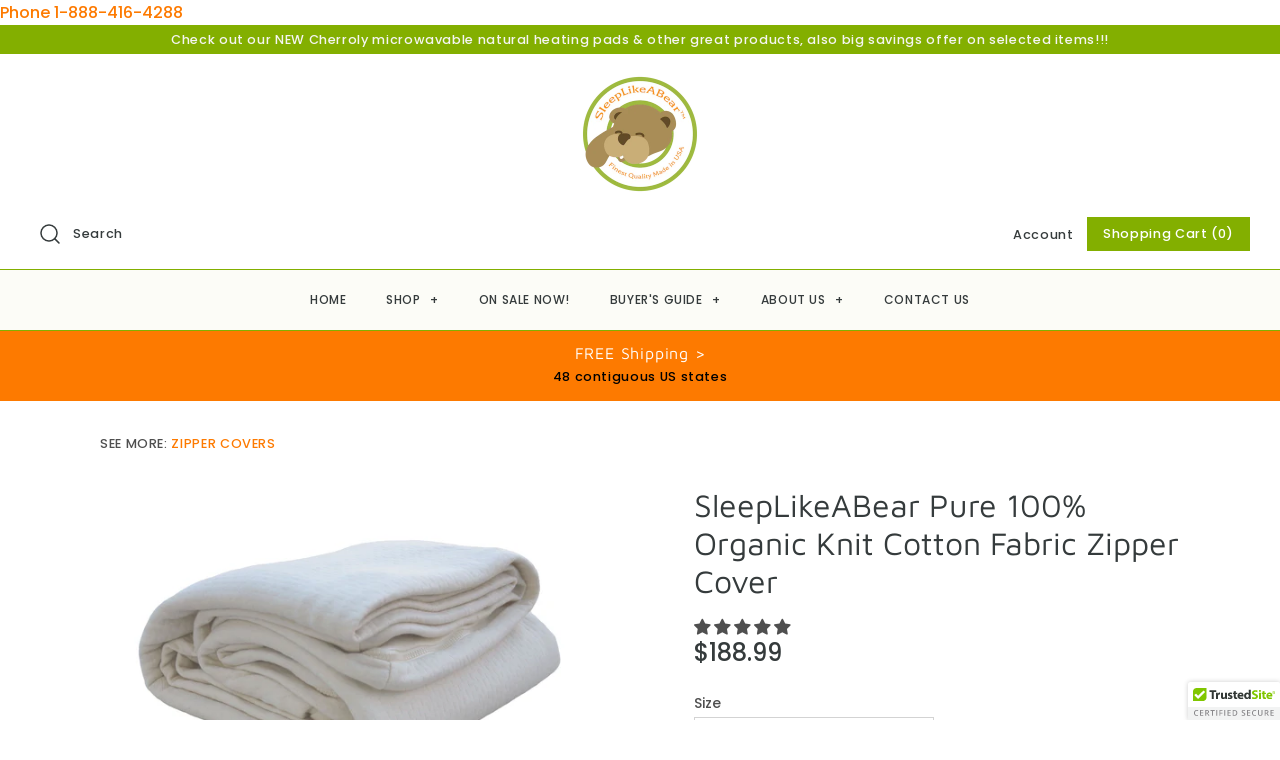

--- FILE ---
content_type: text/html; charset=utf-8
request_url: https://sleeplikeabear.com/products/sleeplikeabear-100-percent-all-organic-cotton-zipper-cover
body_size: 44001
content:
<!DOCTYPE html>
<html class="no-js">
<head>
  <!-- Symmetry 4.3.2 -->
  <meta charset="UTF-8">
  <meta http-equiv="X-UA-Compatible" content="IE=edge,chrome=1">
  <meta name="viewport" content="width=device-width,initial-scale=1.0" />
  <meta name="theme-color" content="#83af00">
<meta name="google-site-verification" content="K10lqjycrqvMWMDXvoz2c4TfNZ8W_fuugkoS_-l8S_c" />
  <meta name="google-site-verification" content="eRD94HayWgOrwLupCjhUPWm1LOU6Gmb7T6_atgk4qrc" />
  
  <a href="tel:1-888-416-4288">Phone 1-888-416-4288</a>
  
  
  <link rel="shortcut icon" href="//sleeplikeabear.com/cdn/shop/files/sleeplikeabear-favicon.png?v=1613174100" type="image/png" />
  

  
  
  <title>
    SleepLikeABear Pure 100% Organic Knit Cotton Fabric Zipper Cover &ndash; SleepLikeABear.com
  </title>
  
  <meta name="description" content="Same-Day Shipping (most sizes) Cut off time is 10 AM PST.  We do our best to keep popular sizes in stock always, and the rest not so much. Also, there are a few that we do not offer. Read below: Out-of-Stock: Place your order online and expect to get it shipped within 4 to 10 business days after ordering. Not Offered (" />
  
  <link rel="canonical" href="https://sleeplikeabear.com/products/sleeplikeabear-100-percent-all-organic-cotton-zipper-cover" />

  
<meta property="og:site_name" content="SleepLikeABear.com">
<meta property="og:url" content="https://sleeplikeabear.com/products/sleeplikeabear-100-percent-all-organic-cotton-zipper-cover">
<meta property="og:title" content="SleepLikeABear Pure 100% Organic Knit Cotton Fabric Zipper Cover">
<meta property="og:type" content="product">
<meta property="og:description" content="Same-Day Shipping (most sizes) Cut off time is 10 AM PST.  We do our best to keep popular sizes in stock always, and the rest not so much. Also, there are a few that we do not offer. Read below: Out-of-Stock: Place your order online and expect to get it shipped within 4 to 10 business days after ordering. Not Offered ("><meta property="og:price:amount" content="159.99">
  <meta property="og:price:currency" content="USD"><meta property="og:image" content="http://sleeplikeabear.com/cdn/shop/products/SLAB-C2-Certified-Organic-Cotton-Zipper-Cover-Folded-View2_1024x1024.jpg?v=1660777250"><meta property="og:image" content="http://sleeplikeabear.com/cdn/shop/products/SLAB-C2-ZC-knit-organic-cotton-cover-folded1_1024x1024.jpg?v=1660777250"><meta property="og:image" content="http://sleeplikeabear.com/cdn/shop/products/SLAB-C2-Certified-Organic-Cotton-Zipper-Cover-Folded-View_1024x1024.jpg?v=1660777250">
<meta property="og:image:secure_url" content="https://sleeplikeabear.com/cdn/shop/products/SLAB-C2-Certified-Organic-Cotton-Zipper-Cover-Folded-View2_1024x1024.jpg?v=1660777250"><meta property="og:image:secure_url" content="https://sleeplikeabear.com/cdn/shop/products/SLAB-C2-ZC-knit-organic-cotton-cover-folded1_1024x1024.jpg?v=1660777250"><meta property="og:image:secure_url" content="https://sleeplikeabear.com/cdn/shop/products/SLAB-C2-Certified-Organic-Cotton-Zipper-Cover-Folded-View_1024x1024.jpg?v=1660777250">

  




  <meta name="twitter:card" content="summary">


  <meta name="twitter:title" content="SleepLikeABear Pure 100% Organic Knit Cotton Fabric Zipper Cover">
  <meta name="twitter:description" content="
Same-Day Shipping (most sizes)
Cut off time is 10 AM PST.  
We do our best to keep popular sizes in stock always, and the rest not so much. Also, there are a few that we do not offer. Read below:
Out">
  <meta name="twitter:image" content="https://sleeplikeabear.com/cdn/shop/products/SLAB-C2-Certified-Organic-Cotton-Zipper-Cover-Folded-View2_600x600.jpg?v=1660777250">
  <meta name="twitter:image:width" content="600">
  <meta name="twitter:image:height" content="600">



  <link href="//sleeplikeabear.com/cdn/shop/t/10/assets/styles.scss.css?v=144633483498408633821759252109" rel="stylesheet" type="text/css" media="all" />

  

  <script src="//ajax.googleapis.com/ajax/libs/jquery/1.8/jquery.min.js" type="text/javascript"></script>
  <script src="//sleeplikeabear.com/cdn/shopifycloud/storefront/assets/themes_support/api.jquery-7ab1a3a4.js" type="text/javascript"></script>
<script>
  Shopify.money_format = "${{amount}}";
  window.theme = window.theme || {};
  theme.jQuery = jQuery;
  theme.money_format = "${{amount}}";
  theme.money_container = 'span.theme-money';
  document.documentElement.className = document.documentElement.className.replace('no-js', '');
</script>

  <script>window.performance && window.performance.mark && window.performance.mark('shopify.content_for_header.start');</script><meta name="google-site-verification" content="fgrWKaQtNFoyw-QoeoGUJ6Zbn4vrc2-tcDZHBgW0LqU">
<meta id="shopify-digital-wallet" name="shopify-digital-wallet" content="/14166618/digital_wallets/dialog">
<meta name="shopify-checkout-api-token" content="52504dfed8491a1bcaf2582dd0496662">
<meta id="in-context-paypal-metadata" data-shop-id="14166618" data-venmo-supported="false" data-environment="production" data-locale="en_US" data-paypal-v4="true" data-currency="USD">
<link rel="alternate" type="application/json+oembed" href="https://sleeplikeabear.com/products/sleeplikeabear-100-percent-all-organic-cotton-zipper-cover.oembed">
<script async="async" src="/checkouts/internal/preloads.js?locale=en-US"></script>
<link rel="preconnect" href="https://shop.app" crossorigin="anonymous">
<script async="async" src="https://shop.app/checkouts/internal/preloads.js?locale=en-US&shop_id=14166618" crossorigin="anonymous"></script>
<script id="apple-pay-shop-capabilities" type="application/json">{"shopId":14166618,"countryCode":"US","currencyCode":"USD","merchantCapabilities":["supports3DS"],"merchantId":"gid:\/\/shopify\/Shop\/14166618","merchantName":"SleepLikeABear.com","requiredBillingContactFields":["postalAddress","email","phone"],"requiredShippingContactFields":["postalAddress","email","phone"],"shippingType":"shipping","supportedNetworks":["visa","masterCard","amex","discover","elo","jcb"],"total":{"type":"pending","label":"SleepLikeABear.com","amount":"1.00"},"shopifyPaymentsEnabled":true,"supportsSubscriptions":true}</script>
<script id="shopify-features" type="application/json">{"accessToken":"52504dfed8491a1bcaf2582dd0496662","betas":["rich-media-storefront-analytics"],"domain":"sleeplikeabear.com","predictiveSearch":true,"shopId":14166618,"locale":"en"}</script>
<script>var Shopify = Shopify || {};
Shopify.shop = "sleeplikeabear.myshopify.com";
Shopify.locale = "en";
Shopify.currency = {"active":"USD","rate":"1.0"};
Shopify.country = "US";
Shopify.theme = {"name":"20180828 7:31amNEW SYMMETRY (VERSION 4.3.2)","id":32047169636,"schema_name":"Symmetry","schema_version":"4.3.2","theme_store_id":568,"role":"main"};
Shopify.theme.handle = "null";
Shopify.theme.style = {"id":null,"handle":null};
Shopify.cdnHost = "sleeplikeabear.com/cdn";
Shopify.routes = Shopify.routes || {};
Shopify.routes.root = "/";</script>
<script type="module">!function(o){(o.Shopify=o.Shopify||{}).modules=!0}(window);</script>
<script>!function(o){function n(){var o=[];function n(){o.push(Array.prototype.slice.apply(arguments))}return n.q=o,n}var t=o.Shopify=o.Shopify||{};t.loadFeatures=n(),t.autoloadFeatures=n()}(window);</script>
<script>
  window.ShopifyPay = window.ShopifyPay || {};
  window.ShopifyPay.apiHost = "shop.app\/pay";
  window.ShopifyPay.redirectState = null;
</script>
<script id="shop-js-analytics" type="application/json">{"pageType":"product"}</script>
<script defer="defer" async type="module" src="//sleeplikeabear.com/cdn/shopifycloud/shop-js/modules/v2/client.init-shop-cart-sync_BN7fPSNr.en.esm.js"></script>
<script defer="defer" async type="module" src="//sleeplikeabear.com/cdn/shopifycloud/shop-js/modules/v2/chunk.common_Cbph3Kss.esm.js"></script>
<script defer="defer" async type="module" src="//sleeplikeabear.com/cdn/shopifycloud/shop-js/modules/v2/chunk.modal_DKumMAJ1.esm.js"></script>
<script type="module">
  await import("//sleeplikeabear.com/cdn/shopifycloud/shop-js/modules/v2/client.init-shop-cart-sync_BN7fPSNr.en.esm.js");
await import("//sleeplikeabear.com/cdn/shopifycloud/shop-js/modules/v2/chunk.common_Cbph3Kss.esm.js");
await import("//sleeplikeabear.com/cdn/shopifycloud/shop-js/modules/v2/chunk.modal_DKumMAJ1.esm.js");

  window.Shopify.SignInWithShop?.initShopCartSync?.({"fedCMEnabled":true,"windoidEnabled":true});

</script>
<script>
  window.Shopify = window.Shopify || {};
  if (!window.Shopify.featureAssets) window.Shopify.featureAssets = {};
  window.Shopify.featureAssets['shop-js'] = {"shop-cart-sync":["modules/v2/client.shop-cart-sync_CJVUk8Jm.en.esm.js","modules/v2/chunk.common_Cbph3Kss.esm.js","modules/v2/chunk.modal_DKumMAJ1.esm.js"],"init-fed-cm":["modules/v2/client.init-fed-cm_7Fvt41F4.en.esm.js","modules/v2/chunk.common_Cbph3Kss.esm.js","modules/v2/chunk.modal_DKumMAJ1.esm.js"],"init-shop-email-lookup-coordinator":["modules/v2/client.init-shop-email-lookup-coordinator_Cc088_bR.en.esm.js","modules/v2/chunk.common_Cbph3Kss.esm.js","modules/v2/chunk.modal_DKumMAJ1.esm.js"],"init-windoid":["modules/v2/client.init-windoid_hPopwJRj.en.esm.js","modules/v2/chunk.common_Cbph3Kss.esm.js","modules/v2/chunk.modal_DKumMAJ1.esm.js"],"shop-button":["modules/v2/client.shop-button_B0jaPSNF.en.esm.js","modules/v2/chunk.common_Cbph3Kss.esm.js","modules/v2/chunk.modal_DKumMAJ1.esm.js"],"shop-cash-offers":["modules/v2/client.shop-cash-offers_DPIskqss.en.esm.js","modules/v2/chunk.common_Cbph3Kss.esm.js","modules/v2/chunk.modal_DKumMAJ1.esm.js"],"shop-toast-manager":["modules/v2/client.shop-toast-manager_CK7RT69O.en.esm.js","modules/v2/chunk.common_Cbph3Kss.esm.js","modules/v2/chunk.modal_DKumMAJ1.esm.js"],"init-shop-cart-sync":["modules/v2/client.init-shop-cart-sync_BN7fPSNr.en.esm.js","modules/v2/chunk.common_Cbph3Kss.esm.js","modules/v2/chunk.modal_DKumMAJ1.esm.js"],"init-customer-accounts-sign-up":["modules/v2/client.init-customer-accounts-sign-up_CfPf4CXf.en.esm.js","modules/v2/client.shop-login-button_DeIztwXF.en.esm.js","modules/v2/chunk.common_Cbph3Kss.esm.js","modules/v2/chunk.modal_DKumMAJ1.esm.js"],"pay-button":["modules/v2/client.pay-button_CgIwFSYN.en.esm.js","modules/v2/chunk.common_Cbph3Kss.esm.js","modules/v2/chunk.modal_DKumMAJ1.esm.js"],"init-customer-accounts":["modules/v2/client.init-customer-accounts_DQ3x16JI.en.esm.js","modules/v2/client.shop-login-button_DeIztwXF.en.esm.js","modules/v2/chunk.common_Cbph3Kss.esm.js","modules/v2/chunk.modal_DKumMAJ1.esm.js"],"avatar":["modules/v2/client.avatar_BTnouDA3.en.esm.js"],"init-shop-for-new-customer-accounts":["modules/v2/client.init-shop-for-new-customer-accounts_CsZy_esa.en.esm.js","modules/v2/client.shop-login-button_DeIztwXF.en.esm.js","modules/v2/chunk.common_Cbph3Kss.esm.js","modules/v2/chunk.modal_DKumMAJ1.esm.js"],"shop-follow-button":["modules/v2/client.shop-follow-button_BRMJjgGd.en.esm.js","modules/v2/chunk.common_Cbph3Kss.esm.js","modules/v2/chunk.modal_DKumMAJ1.esm.js"],"checkout-modal":["modules/v2/client.checkout-modal_B9Drz_yf.en.esm.js","modules/v2/chunk.common_Cbph3Kss.esm.js","modules/v2/chunk.modal_DKumMAJ1.esm.js"],"shop-login-button":["modules/v2/client.shop-login-button_DeIztwXF.en.esm.js","modules/v2/chunk.common_Cbph3Kss.esm.js","modules/v2/chunk.modal_DKumMAJ1.esm.js"],"lead-capture":["modules/v2/client.lead-capture_DXYzFM3R.en.esm.js","modules/v2/chunk.common_Cbph3Kss.esm.js","modules/v2/chunk.modal_DKumMAJ1.esm.js"],"shop-login":["modules/v2/client.shop-login_CA5pJqmO.en.esm.js","modules/v2/chunk.common_Cbph3Kss.esm.js","modules/v2/chunk.modal_DKumMAJ1.esm.js"],"payment-terms":["modules/v2/client.payment-terms_BxzfvcZJ.en.esm.js","modules/v2/chunk.common_Cbph3Kss.esm.js","modules/v2/chunk.modal_DKumMAJ1.esm.js"]};
</script>
<script>(function() {
  var isLoaded = false;
  function asyncLoad() {
    if (isLoaded) return;
    isLoaded = true;
    var urls = ["\/\/cdn.ywxi.net\/js\/partner-shopify.js?shop=sleeplikeabear.myshopify.com","\/\/cdn.ywxi.net\/js\/partner-shopify.js?shop=sleeplikeabear.myshopify.com","\/\/cdn.ywxi.net\/js\/partner-shopify.js?shop=sleeplikeabear.myshopify.com"];
    for (var i = 0; i < urls.length; i++) {
      var s = document.createElement('script');
      s.type = 'text/javascript';
      s.async = true;
      s.src = urls[i];
      var x = document.getElementsByTagName('script')[0];
      x.parentNode.insertBefore(s, x);
    }
  };
  if(window.attachEvent) {
    window.attachEvent('onload', asyncLoad);
  } else {
    window.addEventListener('load', asyncLoad, false);
  }
})();</script>
<script id="__st">var __st={"a":14166618,"offset":-28800,"reqid":"b3ea0eee-80ae-4696-89fe-927817c736e1-1769945017","pageurl":"sleeplikeabear.com\/products\/sleeplikeabear-100-percent-all-organic-cotton-zipper-cover","u":"765350f3f427","p":"product","rtyp":"product","rid":7492611604674};</script>
<script>window.ShopifyPaypalV4VisibilityTracking = true;</script>
<script id="captcha-bootstrap">!function(){'use strict';const t='contact',e='account',n='new_comment',o=[[t,t],['blogs',n],['comments',n],[t,'customer']],c=[[e,'customer_login'],[e,'guest_login'],[e,'recover_customer_password'],[e,'create_customer']],r=t=>t.map((([t,e])=>`form[action*='/${t}']:not([data-nocaptcha='true']) input[name='form_type'][value='${e}']`)).join(','),a=t=>()=>t?[...document.querySelectorAll(t)].map((t=>t.form)):[];function s(){const t=[...o],e=r(t);return a(e)}const i='password',u='form_key',d=['recaptcha-v3-token','g-recaptcha-response','h-captcha-response',i],f=()=>{try{return window.sessionStorage}catch{return}},m='__shopify_v',_=t=>t.elements[u];function p(t,e,n=!1){try{const o=window.sessionStorage,c=JSON.parse(o.getItem(e)),{data:r}=function(t){const{data:e,action:n}=t;return t[m]||n?{data:e,action:n}:{data:t,action:n}}(c);for(const[e,n]of Object.entries(r))t.elements[e]&&(t.elements[e].value=n);n&&o.removeItem(e)}catch(o){console.error('form repopulation failed',{error:o})}}const l='form_type',E='cptcha';function T(t){t.dataset[E]=!0}const w=window,h=w.document,L='Shopify',v='ce_forms',y='captcha';let A=!1;((t,e)=>{const n=(g='f06e6c50-85a8-45c8-87d0-21a2b65856fe',I='https://cdn.shopify.com/shopifycloud/storefront-forms-hcaptcha/ce_storefront_forms_captcha_hcaptcha.v1.5.2.iife.js',D={infoText:'Protected by hCaptcha',privacyText:'Privacy',termsText:'Terms'},(t,e,n)=>{const o=w[L][v],c=o.bindForm;if(c)return c(t,g,e,D).then(n);var r;o.q.push([[t,g,e,D],n]),r=I,A||(h.body.append(Object.assign(h.createElement('script'),{id:'captcha-provider',async:!0,src:r})),A=!0)});var g,I,D;w[L]=w[L]||{},w[L][v]=w[L][v]||{},w[L][v].q=[],w[L][y]=w[L][y]||{},w[L][y].protect=function(t,e){n(t,void 0,e),T(t)},Object.freeze(w[L][y]),function(t,e,n,w,h,L){const[v,y,A,g]=function(t,e,n){const i=e?o:[],u=t?c:[],d=[...i,...u],f=r(d),m=r(i),_=r(d.filter((([t,e])=>n.includes(e))));return[a(f),a(m),a(_),s()]}(w,h,L),I=t=>{const e=t.target;return e instanceof HTMLFormElement?e:e&&e.form},D=t=>v().includes(t);t.addEventListener('submit',(t=>{const e=I(t);if(!e)return;const n=D(e)&&!e.dataset.hcaptchaBound&&!e.dataset.recaptchaBound,o=_(e),c=g().includes(e)&&(!o||!o.value);(n||c)&&t.preventDefault(),c&&!n&&(function(t){try{if(!f())return;!function(t){const e=f();if(!e)return;const n=_(t);if(!n)return;const o=n.value;o&&e.removeItem(o)}(t);const e=Array.from(Array(32),(()=>Math.random().toString(36)[2])).join('');!function(t,e){_(t)||t.append(Object.assign(document.createElement('input'),{type:'hidden',name:u})),t.elements[u].value=e}(t,e),function(t,e){const n=f();if(!n)return;const o=[...t.querySelectorAll(`input[type='${i}']`)].map((({name:t})=>t)),c=[...d,...o],r={};for(const[a,s]of new FormData(t).entries())c.includes(a)||(r[a]=s);n.setItem(e,JSON.stringify({[m]:1,action:t.action,data:r}))}(t,e)}catch(e){console.error('failed to persist form',e)}}(e),e.submit())}));const S=(t,e)=>{t&&!t.dataset[E]&&(n(t,e.some((e=>e===t))),T(t))};for(const o of['focusin','change'])t.addEventListener(o,(t=>{const e=I(t);D(e)&&S(e,y())}));const B=e.get('form_key'),M=e.get(l),P=B&&M;t.addEventListener('DOMContentLoaded',(()=>{const t=y();if(P)for(const e of t)e.elements[l].value===M&&p(e,B);[...new Set([...A(),...v().filter((t=>'true'===t.dataset.shopifyCaptcha))])].forEach((e=>S(e,t)))}))}(h,new URLSearchParams(w.location.search),n,t,e,['guest_login'])})(!0,!0)}();</script>
<script integrity="sha256-4kQ18oKyAcykRKYeNunJcIwy7WH5gtpwJnB7kiuLZ1E=" data-source-attribution="shopify.loadfeatures" defer="defer" src="//sleeplikeabear.com/cdn/shopifycloud/storefront/assets/storefront/load_feature-a0a9edcb.js" crossorigin="anonymous"></script>
<script crossorigin="anonymous" defer="defer" src="//sleeplikeabear.com/cdn/shopifycloud/storefront/assets/shopify_pay/storefront-65b4c6d7.js?v=20250812"></script>
<script data-source-attribution="shopify.dynamic_checkout.dynamic.init">var Shopify=Shopify||{};Shopify.PaymentButton=Shopify.PaymentButton||{isStorefrontPortableWallets:!0,init:function(){window.Shopify.PaymentButton.init=function(){};var t=document.createElement("script");t.src="https://sleeplikeabear.com/cdn/shopifycloud/portable-wallets/latest/portable-wallets.en.js",t.type="module",document.head.appendChild(t)}};
</script>
<script data-source-attribution="shopify.dynamic_checkout.buyer_consent">
  function portableWalletsHideBuyerConsent(e){var t=document.getElementById("shopify-buyer-consent"),n=document.getElementById("shopify-subscription-policy-button");t&&n&&(t.classList.add("hidden"),t.setAttribute("aria-hidden","true"),n.removeEventListener("click",e))}function portableWalletsShowBuyerConsent(e){var t=document.getElementById("shopify-buyer-consent"),n=document.getElementById("shopify-subscription-policy-button");t&&n&&(t.classList.remove("hidden"),t.removeAttribute("aria-hidden"),n.addEventListener("click",e))}window.Shopify?.PaymentButton&&(window.Shopify.PaymentButton.hideBuyerConsent=portableWalletsHideBuyerConsent,window.Shopify.PaymentButton.showBuyerConsent=portableWalletsShowBuyerConsent);
</script>
<script data-source-attribution="shopify.dynamic_checkout.cart.bootstrap">document.addEventListener("DOMContentLoaded",(function(){function t(){return document.querySelector("shopify-accelerated-checkout-cart, shopify-accelerated-checkout")}if(t())Shopify.PaymentButton.init();else{new MutationObserver((function(e,n){t()&&(Shopify.PaymentButton.init(),n.disconnect())})).observe(document.body,{childList:!0,subtree:!0})}}));
</script>
<link id="shopify-accelerated-checkout-styles" rel="stylesheet" media="screen" href="https://sleeplikeabear.com/cdn/shopifycloud/portable-wallets/latest/accelerated-checkout-backwards-compat.css" crossorigin="anonymous">
<style id="shopify-accelerated-checkout-cart">
        #shopify-buyer-consent {
  margin-top: 1em;
  display: inline-block;
  width: 100%;
}

#shopify-buyer-consent.hidden {
  display: none;
}

#shopify-subscription-policy-button {
  background: none;
  border: none;
  padding: 0;
  text-decoration: underline;
  font-size: inherit;
  cursor: pointer;
}

#shopify-subscription-policy-button::before {
  box-shadow: none;
}

      </style>

<script>window.performance && window.performance.mark && window.performance.mark('shopify.content_for_header.end');</script>
  
<!-- Start of Judge.me Core -->
<link rel="dns-prefetch" href="https://cdn.judge.me/">
<script data-cfasync='false' class='jdgm-settings-script'>window.jdgmSettings={"pagination":5,"disable_web_reviews":false,"badge_no_review_text":"No reviews","badge_n_reviews_text":"{{ n }} review/reviews","hide_badge_preview_if_no_reviews":true,"badge_hide_text":false,"enforce_center_preview_badge":false,"widget_title":"Customer Reviews","widget_open_form_text":"Write a review","widget_close_form_text":"Cancel review","widget_refresh_page_text":"Refresh page","widget_summary_text":"Based on {{ number_of_reviews }} review/reviews","widget_no_review_text":"Be the first to write a review","widget_name_field_text":"Display name","widget_verified_name_field_text":"Verified Name (public)","widget_name_placeholder_text":"Display name","widget_required_field_error_text":"This field is required.","widget_email_field_text":"Email address","widget_verified_email_field_text":"Verified Email (private, can not be edited)","widget_email_placeholder_text":"Your email address","widget_email_field_error_text":"Please enter a valid email address.","widget_rating_field_text":"Rating","widget_review_title_field_text":"Review Title","widget_review_title_placeholder_text":"Give your review a title","widget_review_body_field_text":"Review content","widget_review_body_placeholder_text":"Start writing here...","widget_pictures_field_text":"Picture/Video (optional)","widget_submit_review_text":"Submit Review","widget_submit_verified_review_text":"Submit Verified Review","widget_submit_success_msg_with_auto_publish":"Thank you! Please refresh the page in a few moments to see your review. You can remove or edit your review by logging into \u003ca href='https://judge.me/login' target='_blank' rel='nofollow noopener'\u003eJudge.me\u003c/a\u003e","widget_submit_success_msg_no_auto_publish":"Thank you! Your review will be published as soon as it is approved by the shop admin. You can remove or edit your review by logging into \u003ca href='https://judge.me/login' target='_blank' rel='nofollow noopener'\u003eJudge.me\u003c/a\u003e","widget_show_default_reviews_out_of_total_text":"Showing {{ n_reviews_shown }} out of {{ n_reviews }} reviews.","widget_show_all_link_text":"Show all","widget_show_less_link_text":"Show less","widget_author_said_text":"{{ reviewer_name }} said:","widget_days_text":"{{ n }} days ago","widget_weeks_text":"{{ n }} week/weeks ago","widget_months_text":"{{ n }} month/months ago","widget_years_text":"{{ n }} year/years ago","widget_yesterday_text":"Yesterday","widget_today_text":"Today","widget_replied_text":"\u003e\u003e {{ shop_name }} replied:","widget_read_more_text":"Read more","widget_reviewer_name_as_initial":"","widget_rating_filter_color":"#fbcd0a","widget_rating_filter_see_all_text":"See all reviews","widget_sorting_most_recent_text":"Most Recent","widget_sorting_highest_rating_text":"Highest Rating","widget_sorting_lowest_rating_text":"Lowest Rating","widget_sorting_with_pictures_text":"Only Pictures","widget_sorting_most_helpful_text":"Most Helpful","widget_open_question_form_text":"Ask a question","widget_reviews_subtab_text":"Reviews","widget_questions_subtab_text":"Questions","widget_question_label_text":"Question","widget_answer_label_text":"Answer","widget_question_placeholder_text":"Write your question here","widget_submit_question_text":"Submit Question","widget_question_submit_success_text":"Thank you for your question! We will notify you once it gets answered.","verified_badge_text":"Verified","verified_badge_bg_color":"","verified_badge_text_color":"","verified_badge_placement":"left-of-reviewer-name","widget_review_max_height":"","widget_hide_border":false,"widget_social_share":false,"widget_thumb":false,"widget_review_location_show":false,"widget_location_format":"","all_reviews_include_out_of_store_products":true,"all_reviews_out_of_store_text":"(out of store)","all_reviews_pagination":100,"all_reviews_product_name_prefix_text":"about","enable_review_pictures":false,"enable_question_anwser":false,"widget_theme":"default","review_date_format":"mm/dd/yyyy","default_sort_method":"most-recent","widget_product_reviews_subtab_text":"Product Reviews","widget_shop_reviews_subtab_text":"Shop Reviews","widget_other_products_reviews_text":"Reviews for other products","widget_store_reviews_subtab_text":"Store reviews","widget_no_store_reviews_text":"This store hasn't received any reviews yet","widget_web_restriction_product_reviews_text":"This product hasn't received any reviews yet","widget_no_items_text":"No items found","widget_show_more_text":"Show more","widget_write_a_store_review_text":"Write a Store Review","widget_other_languages_heading":"Reviews in Other Languages","widget_translate_review_text":"Translate review to {{ language }}","widget_translating_review_text":"Translating...","widget_show_original_translation_text":"Show original ({{ language }})","widget_translate_review_failed_text":"Review couldn't be translated.","widget_translate_review_retry_text":"Retry","widget_translate_review_try_again_later_text":"Try again later","show_product_url_for_grouped_product":false,"widget_sorting_pictures_first_text":"Pictures First","show_pictures_on_all_rev_page_mobile":false,"show_pictures_on_all_rev_page_desktop":false,"floating_tab_hide_mobile_install_preference":false,"floating_tab_button_name":"★ Reviews","floating_tab_title":"Let customers speak for us","floating_tab_button_color":"","floating_tab_button_background_color":"","floating_tab_url":"","floating_tab_url_enabled":false,"floating_tab_tab_style":"text","all_reviews_text_badge_text":"Customers rate us {{ shop.metafields.judgeme.all_reviews_rating | round: 1 }}/5 based on {{ shop.metafields.judgeme.all_reviews_count }} reviews.","all_reviews_text_badge_text_branded_style":"{{ shop.metafields.judgeme.all_reviews_rating | round: 1 }} out of 5 stars based on {{ shop.metafields.judgeme.all_reviews_count }} reviews","is_all_reviews_text_badge_a_link":false,"show_stars_for_all_reviews_text_badge":false,"all_reviews_text_badge_url":"","all_reviews_text_style":"text","all_reviews_text_color_style":"judgeme_brand_color","all_reviews_text_color":"#108474","all_reviews_text_show_jm_brand":true,"featured_carousel_show_header":true,"featured_carousel_title":"Let customers speak for us","testimonials_carousel_title":"Customers are saying","videos_carousel_title":"Real customer stories","cards_carousel_title":"Customers are saying","featured_carousel_count_text":"from {{ n }} reviews","featured_carousel_add_link_to_all_reviews_page":false,"featured_carousel_url":"","featured_carousel_show_images":true,"featured_carousel_autoslide_interval":5,"featured_carousel_arrows_on_the_sides":false,"featured_carousel_height":250,"featured_carousel_width":80,"featured_carousel_image_size":0,"featured_carousel_image_height":250,"featured_carousel_arrow_color":"#eeeeee","verified_count_badge_style":"vintage","verified_count_badge_orientation":"horizontal","verified_count_badge_color_style":"judgeme_brand_color","verified_count_badge_color":"#108474","is_verified_count_badge_a_link":false,"verified_count_badge_url":"","verified_count_badge_show_jm_brand":true,"widget_rating_preset_default":5,"widget_first_sub_tab":"product-reviews","widget_show_histogram":true,"widget_histogram_use_custom_color":false,"widget_pagination_use_custom_color":false,"widget_star_use_custom_color":false,"widget_verified_badge_use_custom_color":false,"widget_write_review_use_custom_color":false,"picture_reminder_submit_button":"Upload Pictures","enable_review_videos":false,"mute_video_by_default":false,"widget_sorting_videos_first_text":"Videos First","widget_review_pending_text":"Pending","featured_carousel_items_for_large_screen":3,"social_share_options_order":"Facebook,Twitter","remove_microdata_snippet":false,"disable_json_ld":false,"enable_json_ld_products":false,"preview_badge_show_question_text":false,"preview_badge_no_question_text":"No questions","preview_badge_n_question_text":"{{ number_of_questions }} question/questions","qa_badge_show_icon":false,"qa_badge_position":"same-row","remove_judgeme_branding":false,"widget_add_search_bar":false,"widget_search_bar_placeholder":"Search","widget_sorting_verified_only_text":"Verified only","featured_carousel_theme":"default","featured_carousel_show_rating":true,"featured_carousel_show_title":true,"featured_carousel_show_body":true,"featured_carousel_show_date":false,"featured_carousel_show_reviewer":true,"featured_carousel_show_product":false,"featured_carousel_header_background_color":"#108474","featured_carousel_header_text_color":"#ffffff","featured_carousel_name_product_separator":"reviewed","featured_carousel_full_star_background":"#108474","featured_carousel_empty_star_background":"#dadada","featured_carousel_vertical_theme_background":"#f9fafb","featured_carousel_verified_badge_enable":false,"featured_carousel_verified_badge_color":"#108474","featured_carousel_border_style":"round","featured_carousel_review_line_length_limit":3,"featured_carousel_more_reviews_button_text":"Read more reviews","featured_carousel_view_product_button_text":"View product","all_reviews_page_load_reviews_on":"scroll","all_reviews_page_load_more_text":"Load More Reviews","disable_fb_tab_reviews":false,"enable_ajax_cdn_cache":false,"widget_public_name_text":"displayed publicly like","default_reviewer_name":"John Smith","default_reviewer_name_has_non_latin":true,"widget_reviewer_anonymous":"Anonymous","medals_widget_title":"Judge.me Review Medals","medals_widget_background_color":"#f9fafb","medals_widget_position":"footer_all_pages","medals_widget_border_color":"#f9fafb","medals_widget_verified_text_position":"left","medals_widget_use_monochromatic_version":false,"medals_widget_elements_color":"#108474","show_reviewer_avatar":true,"widget_invalid_yt_video_url_error_text":"Not a YouTube video URL","widget_max_length_field_error_text":"Please enter no more than {0} characters.","widget_show_country_flag":false,"widget_show_collected_via_shop_app":true,"widget_verified_by_shop_badge_style":"light","widget_verified_by_shop_text":"Verified by Shop","widget_show_photo_gallery":false,"widget_load_with_code_splitting":true,"widget_ugc_install_preference":false,"widget_ugc_title":"Made by us, Shared by you","widget_ugc_subtitle":"Tag us to see your picture featured in our page","widget_ugc_arrows_color":"#ffffff","widget_ugc_primary_button_text":"Buy Now","widget_ugc_primary_button_background_color":"#108474","widget_ugc_primary_button_text_color":"#ffffff","widget_ugc_primary_button_border_width":"0","widget_ugc_primary_button_border_style":"none","widget_ugc_primary_button_border_color":"#108474","widget_ugc_primary_button_border_radius":"25","widget_ugc_secondary_button_text":"Load More","widget_ugc_secondary_button_background_color":"#ffffff","widget_ugc_secondary_button_text_color":"#108474","widget_ugc_secondary_button_border_width":"2","widget_ugc_secondary_button_border_style":"solid","widget_ugc_secondary_button_border_color":"#108474","widget_ugc_secondary_button_border_radius":"25","widget_ugc_reviews_button_text":"View Reviews","widget_ugc_reviews_button_background_color":"#ffffff","widget_ugc_reviews_button_text_color":"#108474","widget_ugc_reviews_button_border_width":"2","widget_ugc_reviews_button_border_style":"solid","widget_ugc_reviews_button_border_color":"#108474","widget_ugc_reviews_button_border_radius":"25","widget_ugc_reviews_button_link_to":"judgeme-reviews-page","widget_ugc_show_post_date":true,"widget_ugc_max_width":"800","widget_rating_metafield_value_type":true,"widget_primary_color":"#108474","widget_enable_secondary_color":false,"widget_secondary_color":"#edf5f5","widget_summary_average_rating_text":"{{ average_rating }} out of 5","widget_media_grid_title":"Customer photos \u0026 videos","widget_media_grid_see_more_text":"See more","widget_round_style":false,"widget_show_product_medals":true,"widget_verified_by_judgeme_text":"Verified by Judge.me","widget_show_store_medals":true,"widget_verified_by_judgeme_text_in_store_medals":"Verified by Judge.me","widget_media_field_exceed_quantity_message":"Sorry, we can only accept {{ max_media }} for one review.","widget_media_field_exceed_limit_message":"{{ file_name }} is too large, please select a {{ media_type }} less than {{ size_limit }}MB.","widget_review_submitted_text":"Review Submitted!","widget_question_submitted_text":"Question Submitted!","widget_close_form_text_question":"Cancel","widget_write_your_answer_here_text":"Write your answer here","widget_enabled_branded_link":true,"widget_show_collected_by_judgeme":false,"widget_reviewer_name_color":"","widget_write_review_text_color":"","widget_write_review_bg_color":"","widget_collected_by_judgeme_text":"collected by Judge.me","widget_pagination_type":"standard","widget_load_more_text":"Load More","widget_load_more_color":"#108474","widget_full_review_text":"Full Review","widget_read_more_reviews_text":"Read More Reviews","widget_read_questions_text":"Read Questions","widget_questions_and_answers_text":"Questions \u0026 Answers","widget_verified_by_text":"Verified by","widget_verified_text":"Verified","widget_number_of_reviews_text":"{{ number_of_reviews }} reviews","widget_back_button_text":"Back","widget_next_button_text":"Next","widget_custom_forms_filter_button":"Filters","custom_forms_style":"vertical","widget_show_review_information":false,"how_reviews_are_collected":"How reviews are collected?","widget_show_review_keywords":false,"widget_gdpr_statement":"How we use your data: We'll only contact you about the review you left, and only if necessary. By submitting your review, you agree to Judge.me's \u003ca href='https://judge.me/terms' target='_blank' rel='nofollow noopener'\u003eterms\u003c/a\u003e, \u003ca href='https://judge.me/privacy' target='_blank' rel='nofollow noopener'\u003eprivacy\u003c/a\u003e and \u003ca href='https://judge.me/content-policy' target='_blank' rel='nofollow noopener'\u003econtent\u003c/a\u003e policies.","widget_multilingual_sorting_enabled":false,"widget_translate_review_content_enabled":false,"widget_translate_review_content_method":"manual","popup_widget_review_selection":"automatically_with_pictures","popup_widget_round_border_style":true,"popup_widget_show_title":true,"popup_widget_show_body":true,"popup_widget_show_reviewer":false,"popup_widget_show_product":true,"popup_widget_show_pictures":true,"popup_widget_use_review_picture":true,"popup_widget_show_on_home_page":true,"popup_widget_show_on_product_page":true,"popup_widget_show_on_collection_page":true,"popup_widget_show_on_cart_page":true,"popup_widget_position":"bottom_left","popup_widget_first_review_delay":5,"popup_widget_duration":5,"popup_widget_interval":5,"popup_widget_review_count":5,"popup_widget_hide_on_mobile":true,"review_snippet_widget_round_border_style":true,"review_snippet_widget_card_color":"#FFFFFF","review_snippet_widget_slider_arrows_background_color":"#FFFFFF","review_snippet_widget_slider_arrows_color":"#000000","review_snippet_widget_star_color":"#108474","show_product_variant":false,"all_reviews_product_variant_label_text":"Variant: ","widget_show_verified_branding":false,"widget_ai_summary_title":"Customers say","widget_ai_summary_disclaimer":"AI-powered review summary based on recent customer reviews","widget_show_ai_summary":false,"widget_show_ai_summary_bg":false,"widget_show_review_title_input":true,"redirect_reviewers_invited_via_email":"review_widget","request_store_review_after_product_review":false,"request_review_other_products_in_order":false,"review_form_color_scheme":"default","review_form_corner_style":"square","review_form_star_color":{},"review_form_text_color":"#333333","review_form_background_color":"#ffffff","review_form_field_background_color":"#fafafa","review_form_button_color":{},"review_form_button_text_color":"#ffffff","review_form_modal_overlay_color":"#000000","review_content_screen_title_text":"How would you rate this product?","review_content_introduction_text":"We would love it if you would share a bit about your experience.","store_review_form_title_text":"How would you rate this store?","store_review_form_introduction_text":"We would love it if you would share a bit about your experience.","show_review_guidance_text":true,"one_star_review_guidance_text":"Poor","five_star_review_guidance_text":"Great","customer_information_screen_title_text":"About you","customer_information_introduction_text":"Please tell us more about you.","custom_questions_screen_title_text":"Your experience in more detail","custom_questions_introduction_text":"Here are a few questions to help us understand more about your experience.","review_submitted_screen_title_text":"Thanks for your review!","review_submitted_screen_thank_you_text":"We are processing it and it will appear on the store soon.","review_submitted_screen_email_verification_text":"Please confirm your email by clicking the link we just sent you. This helps us keep reviews authentic.","review_submitted_request_store_review_text":"Would you like to share your experience of shopping with us?","review_submitted_review_other_products_text":"Would you like to review these products?","store_review_screen_title_text":"Would you like to share your experience of shopping with us?","store_review_introduction_text":"We value your feedback and use it to improve. Please share any thoughts or suggestions you have.","reviewer_media_screen_title_picture_text":"Share a picture","reviewer_media_introduction_picture_text":"Upload a photo to support your review.","reviewer_media_screen_title_video_text":"Share a video","reviewer_media_introduction_video_text":"Upload a video to support your review.","reviewer_media_screen_title_picture_or_video_text":"Share a picture or video","reviewer_media_introduction_picture_or_video_text":"Upload a photo or video to support your review.","reviewer_media_youtube_url_text":"Paste your Youtube URL here","advanced_settings_next_step_button_text":"Next","advanced_settings_close_review_button_text":"Close","modal_write_review_flow":false,"write_review_flow_required_text":"Required","write_review_flow_privacy_message_text":"We respect your privacy.","write_review_flow_anonymous_text":"Post review as anonymous","write_review_flow_visibility_text":"This won't be visible to other customers.","write_review_flow_multiple_selection_help_text":"Select as many as you like","write_review_flow_single_selection_help_text":"Select one option","write_review_flow_required_field_error_text":"This field is required","write_review_flow_invalid_email_error_text":"Please enter a valid email address","write_review_flow_max_length_error_text":"Max. {{ max_length }} characters.","write_review_flow_media_upload_text":"\u003cb\u003eClick to upload\u003c/b\u003e or drag and drop","write_review_flow_gdpr_statement":"We'll only contact you about your review if necessary. By submitting your review, you agree to our \u003ca href='https://judge.me/terms' target='_blank' rel='nofollow noopener'\u003eterms and conditions\u003c/a\u003e and \u003ca href='https://judge.me/privacy' target='_blank' rel='nofollow noopener'\u003eprivacy policy\u003c/a\u003e.","rating_only_reviews_enabled":false,"show_negative_reviews_help_screen":false,"new_review_flow_help_screen_rating_threshold":3,"negative_review_resolution_screen_title_text":"Tell us more","negative_review_resolution_text":"Your experience matters to us. If there were issues with your purchase, we're here to help. Feel free to reach out to us, we'd love the opportunity to make things right.","negative_review_resolution_button_text":"Contact us","negative_review_resolution_proceed_with_review_text":"Leave a review","negative_review_resolution_subject":"Issue with purchase from {{ shop_name }}.{{ order_name }}","preview_badge_collection_page_install_status":false,"widget_review_custom_css":"","preview_badge_custom_css":"","preview_badge_stars_count":"5-stars","featured_carousel_custom_css":"","floating_tab_custom_css":"","all_reviews_widget_custom_css":"","medals_widget_custom_css":"","verified_badge_custom_css":"","all_reviews_text_custom_css":"","transparency_badges_collected_via_store_invite":false,"transparency_badges_from_another_provider":false,"transparency_badges_collected_from_store_visitor":false,"transparency_badges_collected_by_verified_review_provider":false,"transparency_badges_earned_reward":false,"transparency_badges_collected_via_store_invite_text":"Review collected via store invitation","transparency_badges_from_another_provider_text":"Review collected from another provider","transparency_badges_collected_from_store_visitor_text":"Review collected from a store visitor","transparency_badges_written_in_google_text":"Review written in Google","transparency_badges_written_in_etsy_text":"Review written in Etsy","transparency_badges_written_in_shop_app_text":"Review written in Shop App","transparency_badges_earned_reward_text":"Review earned a reward for future purchase","product_review_widget_per_page":10,"widget_store_review_label_text":"Review about the store","checkout_comment_extension_title_on_product_page":"Customer Comments","checkout_comment_extension_num_latest_comment_show":5,"checkout_comment_extension_format":"name_and_timestamp","checkout_comment_customer_name":"last_initial","checkout_comment_comment_notification":true,"preview_badge_collection_page_install_preference":true,"preview_badge_home_page_install_preference":false,"preview_badge_product_page_install_preference":true,"review_widget_install_preference":"","review_carousel_install_preference":true,"floating_reviews_tab_install_preference":"none","verified_reviews_count_badge_install_preference":false,"all_reviews_text_install_preference":false,"review_widget_best_location":true,"judgeme_medals_install_preference":false,"review_widget_revamp_enabled":false,"review_widget_qna_enabled":false,"review_widget_header_theme":"minimal","review_widget_widget_title_enabled":true,"review_widget_header_text_size":"medium","review_widget_header_text_weight":"regular","review_widget_average_rating_style":"compact","review_widget_bar_chart_enabled":true,"review_widget_bar_chart_type":"numbers","review_widget_bar_chart_style":"standard","review_widget_expanded_media_gallery_enabled":false,"review_widget_reviews_section_theme":"standard","review_widget_image_style":"thumbnails","review_widget_review_image_ratio":"square","review_widget_stars_size":"medium","review_widget_verified_badge":"standard_text","review_widget_review_title_text_size":"medium","review_widget_review_text_size":"medium","review_widget_review_text_length":"medium","review_widget_number_of_columns_desktop":3,"review_widget_carousel_transition_speed":5,"review_widget_custom_questions_answers_display":"always","review_widget_button_text_color":"#FFFFFF","review_widget_text_color":"#000000","review_widget_lighter_text_color":"#7B7B7B","review_widget_corner_styling":"soft","review_widget_review_word_singular":"review","review_widget_review_word_plural":"reviews","review_widget_voting_label":"Helpful?","review_widget_shop_reply_label":"Reply from {{ shop_name }}:","review_widget_filters_title":"Filters","qna_widget_question_word_singular":"Question","qna_widget_question_word_plural":"Questions","qna_widget_answer_reply_label":"Answer from {{ answerer_name }}:","qna_content_screen_title_text":"Ask a question about this product","qna_widget_question_required_field_error_text":"Please enter your question.","qna_widget_flow_gdpr_statement":"We'll only contact you about your question if necessary. By submitting your question, you agree to our \u003ca href='https://judge.me/terms' target='_blank' rel='nofollow noopener'\u003eterms and conditions\u003c/a\u003e and \u003ca href='https://judge.me/privacy' target='_blank' rel='nofollow noopener'\u003eprivacy policy\u003c/a\u003e.","qna_widget_question_submitted_text":"Thanks for your question!","qna_widget_close_form_text_question":"Close","qna_widget_question_submit_success_text":"We’ll notify you by email when your question is answered.","all_reviews_widget_v2025_enabled":false,"all_reviews_widget_v2025_header_theme":"default","all_reviews_widget_v2025_widget_title_enabled":true,"all_reviews_widget_v2025_header_text_size":"medium","all_reviews_widget_v2025_header_text_weight":"regular","all_reviews_widget_v2025_average_rating_style":"compact","all_reviews_widget_v2025_bar_chart_enabled":true,"all_reviews_widget_v2025_bar_chart_type":"numbers","all_reviews_widget_v2025_bar_chart_style":"standard","all_reviews_widget_v2025_expanded_media_gallery_enabled":false,"all_reviews_widget_v2025_show_store_medals":true,"all_reviews_widget_v2025_show_photo_gallery":true,"all_reviews_widget_v2025_show_review_keywords":false,"all_reviews_widget_v2025_show_ai_summary":false,"all_reviews_widget_v2025_show_ai_summary_bg":false,"all_reviews_widget_v2025_add_search_bar":false,"all_reviews_widget_v2025_default_sort_method":"most-recent","all_reviews_widget_v2025_reviews_per_page":10,"all_reviews_widget_v2025_reviews_section_theme":"default","all_reviews_widget_v2025_image_style":"thumbnails","all_reviews_widget_v2025_review_image_ratio":"square","all_reviews_widget_v2025_stars_size":"medium","all_reviews_widget_v2025_verified_badge":"bold_badge","all_reviews_widget_v2025_review_title_text_size":"medium","all_reviews_widget_v2025_review_text_size":"medium","all_reviews_widget_v2025_review_text_length":"medium","all_reviews_widget_v2025_number_of_columns_desktop":3,"all_reviews_widget_v2025_carousel_transition_speed":5,"all_reviews_widget_v2025_custom_questions_answers_display":"always","all_reviews_widget_v2025_show_product_variant":false,"all_reviews_widget_v2025_show_reviewer_avatar":true,"all_reviews_widget_v2025_reviewer_name_as_initial":"","all_reviews_widget_v2025_review_location_show":false,"all_reviews_widget_v2025_location_format":"","all_reviews_widget_v2025_show_country_flag":false,"all_reviews_widget_v2025_verified_by_shop_badge_style":"light","all_reviews_widget_v2025_social_share":false,"all_reviews_widget_v2025_social_share_options_order":"Facebook,Twitter,LinkedIn,Pinterest","all_reviews_widget_v2025_pagination_type":"standard","all_reviews_widget_v2025_button_text_color":"#FFFFFF","all_reviews_widget_v2025_text_color":"#000000","all_reviews_widget_v2025_lighter_text_color":"#7B7B7B","all_reviews_widget_v2025_corner_styling":"soft","all_reviews_widget_v2025_title":"Customer reviews","all_reviews_widget_v2025_ai_summary_title":"Customers say about this store","all_reviews_widget_v2025_no_review_text":"Be the first to write a review","platform":"shopify","branding_url":"https://app.judge.me/reviews/stores/sleeplikeabear.com","branding_text":"Powered by Judge.me","locale":"en","reply_name":"SleepLikeABear.com","widget_version":"2.1","footer":true,"autopublish":true,"review_dates":true,"enable_custom_form":false,"shop_use_review_site":true,"shop_locale":"en","enable_multi_locales_translations":false,"show_review_title_input":true,"review_verification_email_status":"always","can_be_branded":true,"reply_name_text":"SleepLikeABear.com"};</script> <style class='jdgm-settings-style'>.jdgm-xx{left:0}.jdgm-histogram .jdgm-histogram__bar-content{background:#fbcd0a}.jdgm-histogram .jdgm-histogram__bar:after{background:#fbcd0a}.jdgm-prev-badge[data-average-rating='0.00']{display:none !important}.jdgm-author-all-initials{display:none !important}.jdgm-author-last-initial{display:none !important}.jdgm-rev-widg__title{visibility:hidden}.jdgm-rev-widg__summary-text{visibility:hidden}.jdgm-prev-badge__text{visibility:hidden}.jdgm-rev__replier:before{content:'SleepLikeABear.com'}.jdgm-rev__prod-link-prefix:before{content:'about'}.jdgm-rev__variant-label:before{content:'Variant: '}.jdgm-rev__out-of-store-text:before{content:'(out of store)'}@media only screen and (min-width: 768px){.jdgm-rev__pics .jdgm-rev_all-rev-page-picture-separator,.jdgm-rev__pics .jdgm-rev__product-picture{display:none}}@media only screen and (max-width: 768px){.jdgm-rev__pics .jdgm-rev_all-rev-page-picture-separator,.jdgm-rev__pics .jdgm-rev__product-picture{display:none}}.jdgm-preview-badge[data-template="index"]{display:none !important}.jdgm-verified-count-badget[data-from-snippet="true"]{display:none !important}.jdgm-all-reviews-text[data-from-snippet="true"]{display:none !important}.jdgm-medals-section[data-from-snippet="true"]{display:none !important}.jdgm-ugc-media-wrapper[data-from-snippet="true"]{display:none !important}.jdgm-rev__transparency-badge[data-badge-type="review_collected_via_store_invitation"]{display:none !important}.jdgm-rev__transparency-badge[data-badge-type="review_collected_from_another_provider"]{display:none !important}.jdgm-rev__transparency-badge[data-badge-type="review_collected_from_store_visitor"]{display:none !important}.jdgm-rev__transparency-badge[data-badge-type="review_written_in_etsy"]{display:none !important}.jdgm-rev__transparency-badge[data-badge-type="review_written_in_google_business"]{display:none !important}.jdgm-rev__transparency-badge[data-badge-type="review_written_in_shop_app"]{display:none !important}.jdgm-rev__transparency-badge[data-badge-type="review_earned_for_future_purchase"]{display:none !important}
</style> <style class='jdgm-settings-style'></style>

  
  
  
  <style class='jdgm-miracle-styles'>
  @-webkit-keyframes jdgm-spin{0%{-webkit-transform:rotate(0deg);-ms-transform:rotate(0deg);transform:rotate(0deg)}100%{-webkit-transform:rotate(359deg);-ms-transform:rotate(359deg);transform:rotate(359deg)}}@keyframes jdgm-spin{0%{-webkit-transform:rotate(0deg);-ms-transform:rotate(0deg);transform:rotate(0deg)}100%{-webkit-transform:rotate(359deg);-ms-transform:rotate(359deg);transform:rotate(359deg)}}@font-face{font-family:'JudgemeStar';src:url("[data-uri]") format("woff");font-weight:normal;font-style:normal}.jdgm-star{font-family:'JudgemeStar';display:inline !important;text-decoration:none !important;padding:0 4px 0 0 !important;margin:0 !important;font-weight:bold;opacity:1;-webkit-font-smoothing:antialiased;-moz-osx-font-smoothing:grayscale}.jdgm-star:hover{opacity:1}.jdgm-star:last-of-type{padding:0 !important}.jdgm-star.jdgm--on:before{content:"\e000"}.jdgm-star.jdgm--off:before{content:"\e001"}.jdgm-star.jdgm--half:before{content:"\e002"}.jdgm-widget *{margin:0;line-height:1.4;-webkit-box-sizing:border-box;-moz-box-sizing:border-box;box-sizing:border-box;-webkit-overflow-scrolling:touch}.jdgm-hidden{display:none !important;visibility:hidden !important}.jdgm-temp-hidden{display:none}.jdgm-spinner{width:40px;height:40px;margin:auto;border-radius:50%;border-top:2px solid #eee;border-right:2px solid #eee;border-bottom:2px solid #eee;border-left:2px solid #ccc;-webkit-animation:jdgm-spin 0.8s infinite linear;animation:jdgm-spin 0.8s infinite linear}.jdgm-prev-badge{display:block !important}

</style>


  
  
   


<script data-cfasync='false' class='jdgm-script'>
!function(e){window.jdgm=window.jdgm||{},jdgm.CDN_HOST="https://cdn.judge.me/",
jdgm.docReady=function(d){(e.attachEvent?"complete"===e.readyState:"loading"!==e.readyState)?
setTimeout(d,0):e.addEventListener("DOMContentLoaded",d)},jdgm.loadCSS=function(d,t,o,s){
!o&&jdgm.loadCSS.requestedUrls.indexOf(d)>=0||(jdgm.loadCSS.requestedUrls.push(d),
(s=e.createElement("link")).rel="stylesheet",s.class="jdgm-stylesheet",s.media="nope!",
s.href=d,s.onload=function(){this.media="all",t&&setTimeout(t)},e.body.appendChild(s))},
jdgm.loadCSS.requestedUrls=[],jdgm.docReady(function(){(window.jdgmLoadCSS||e.querySelectorAll(
".jdgm-widget, .jdgm-all-reviews-page").length>0)&&(jdgmSettings.widget_load_with_code_splitting?
parseFloat(jdgmSettings.widget_version)>=3?jdgm.loadCSS(jdgm.CDN_HOST+"widget_v3/base.css"):
jdgm.loadCSS(jdgm.CDN_HOST+"widget/base.css"):jdgm.loadCSS(jdgm.CDN_HOST+"shopify_v2.css"))})}(document);
</script>
<script async data-cfasync="false" type="text/javascript" src="https://cdn.judge.me/loader.js"></script>

<noscript><link rel="stylesheet" type="text/css" media="all" href="https://cdn.judge.me/shopify_v2.css"></noscript>
<!-- End of Judge.me Core -->


<link href="https://monorail-edge.shopifysvc.com" rel="dns-prefetch">
<script>(function(){if ("sendBeacon" in navigator && "performance" in window) {try {var session_token_from_headers = performance.getEntriesByType('navigation')[0].serverTiming.find(x => x.name == '_s').description;} catch {var session_token_from_headers = undefined;}var session_cookie_matches = document.cookie.match(/_shopify_s=([^;]*)/);var session_token_from_cookie = session_cookie_matches && session_cookie_matches.length === 2 ? session_cookie_matches[1] : "";var session_token = session_token_from_headers || session_token_from_cookie || "";function handle_abandonment_event(e) {var entries = performance.getEntries().filter(function(entry) {return /monorail-edge.shopifysvc.com/.test(entry.name);});if (!window.abandonment_tracked && entries.length === 0) {window.abandonment_tracked = true;var currentMs = Date.now();var navigation_start = performance.timing.navigationStart;var payload = {shop_id: 14166618,url: window.location.href,navigation_start,duration: currentMs - navigation_start,session_token,page_type: "product"};window.navigator.sendBeacon("https://monorail-edge.shopifysvc.com/v1/produce", JSON.stringify({schema_id: "online_store_buyer_site_abandonment/1.1",payload: payload,metadata: {event_created_at_ms: currentMs,event_sent_at_ms: currentMs}}));}}window.addEventListener('pagehide', handle_abandonment_event);}}());</script>
<script id="web-pixels-manager-setup">(function e(e,d,r,n,o){if(void 0===o&&(o={}),!Boolean(null===(a=null===(i=window.Shopify)||void 0===i?void 0:i.analytics)||void 0===a?void 0:a.replayQueue)){var i,a;window.Shopify=window.Shopify||{};var t=window.Shopify;t.analytics=t.analytics||{};var s=t.analytics;s.replayQueue=[],s.publish=function(e,d,r){return s.replayQueue.push([e,d,r]),!0};try{self.performance.mark("wpm:start")}catch(e){}var l=function(){var e={modern:/Edge?\/(1{2}[4-9]|1[2-9]\d|[2-9]\d{2}|\d{4,})\.\d+(\.\d+|)|Firefox\/(1{2}[4-9]|1[2-9]\d|[2-9]\d{2}|\d{4,})\.\d+(\.\d+|)|Chrom(ium|e)\/(9{2}|\d{3,})\.\d+(\.\d+|)|(Maci|X1{2}).+ Version\/(15\.\d+|(1[6-9]|[2-9]\d|\d{3,})\.\d+)([,.]\d+|)( \(\w+\)|)( Mobile\/\w+|) Safari\/|Chrome.+OPR\/(9{2}|\d{3,})\.\d+\.\d+|(CPU[ +]OS|iPhone[ +]OS|CPU[ +]iPhone|CPU IPhone OS|CPU iPad OS)[ +]+(15[._]\d+|(1[6-9]|[2-9]\d|\d{3,})[._]\d+)([._]\d+|)|Android:?[ /-](13[3-9]|1[4-9]\d|[2-9]\d{2}|\d{4,})(\.\d+|)(\.\d+|)|Android.+Firefox\/(13[5-9]|1[4-9]\d|[2-9]\d{2}|\d{4,})\.\d+(\.\d+|)|Android.+Chrom(ium|e)\/(13[3-9]|1[4-9]\d|[2-9]\d{2}|\d{4,})\.\d+(\.\d+|)|SamsungBrowser\/([2-9]\d|\d{3,})\.\d+/,legacy:/Edge?\/(1[6-9]|[2-9]\d|\d{3,})\.\d+(\.\d+|)|Firefox\/(5[4-9]|[6-9]\d|\d{3,})\.\d+(\.\d+|)|Chrom(ium|e)\/(5[1-9]|[6-9]\d|\d{3,})\.\d+(\.\d+|)([\d.]+$|.*Safari\/(?![\d.]+ Edge\/[\d.]+$))|(Maci|X1{2}).+ Version\/(10\.\d+|(1[1-9]|[2-9]\d|\d{3,})\.\d+)([,.]\d+|)( \(\w+\)|)( Mobile\/\w+|) Safari\/|Chrome.+OPR\/(3[89]|[4-9]\d|\d{3,})\.\d+\.\d+|(CPU[ +]OS|iPhone[ +]OS|CPU[ +]iPhone|CPU IPhone OS|CPU iPad OS)[ +]+(10[._]\d+|(1[1-9]|[2-9]\d|\d{3,})[._]\d+)([._]\d+|)|Android:?[ /-](13[3-9]|1[4-9]\d|[2-9]\d{2}|\d{4,})(\.\d+|)(\.\d+|)|Mobile Safari.+OPR\/([89]\d|\d{3,})\.\d+\.\d+|Android.+Firefox\/(13[5-9]|1[4-9]\d|[2-9]\d{2}|\d{4,})\.\d+(\.\d+|)|Android.+Chrom(ium|e)\/(13[3-9]|1[4-9]\d|[2-9]\d{2}|\d{4,})\.\d+(\.\d+|)|Android.+(UC? ?Browser|UCWEB|U3)[ /]?(15\.([5-9]|\d{2,})|(1[6-9]|[2-9]\d|\d{3,})\.\d+)\.\d+|SamsungBrowser\/(5\.\d+|([6-9]|\d{2,})\.\d+)|Android.+MQ{2}Browser\/(14(\.(9|\d{2,})|)|(1[5-9]|[2-9]\d|\d{3,})(\.\d+|))(\.\d+|)|K[Aa][Ii]OS\/(3\.\d+|([4-9]|\d{2,})\.\d+)(\.\d+|)/},d=e.modern,r=e.legacy,n=navigator.userAgent;return n.match(d)?"modern":n.match(r)?"legacy":"unknown"}(),u="modern"===l?"modern":"legacy",c=(null!=n?n:{modern:"",legacy:""})[u],f=function(e){return[e.baseUrl,"/wpm","/b",e.hashVersion,"modern"===e.buildTarget?"m":"l",".js"].join("")}({baseUrl:d,hashVersion:r,buildTarget:u}),m=function(e){var d=e.version,r=e.bundleTarget,n=e.surface,o=e.pageUrl,i=e.monorailEndpoint;return{emit:function(e){var a=e.status,t=e.errorMsg,s=(new Date).getTime(),l=JSON.stringify({metadata:{event_sent_at_ms:s},events:[{schema_id:"web_pixels_manager_load/3.1",payload:{version:d,bundle_target:r,page_url:o,status:a,surface:n,error_msg:t},metadata:{event_created_at_ms:s}}]});if(!i)return console&&console.warn&&console.warn("[Web Pixels Manager] No Monorail endpoint provided, skipping logging."),!1;try{return self.navigator.sendBeacon.bind(self.navigator)(i,l)}catch(e){}var u=new XMLHttpRequest;try{return u.open("POST",i,!0),u.setRequestHeader("Content-Type","text/plain"),u.send(l),!0}catch(e){return console&&console.warn&&console.warn("[Web Pixels Manager] Got an unhandled error while logging to Monorail."),!1}}}}({version:r,bundleTarget:l,surface:e.surface,pageUrl:self.location.href,monorailEndpoint:e.monorailEndpoint});try{o.browserTarget=l,function(e){var d=e.src,r=e.async,n=void 0===r||r,o=e.onload,i=e.onerror,a=e.sri,t=e.scriptDataAttributes,s=void 0===t?{}:t,l=document.createElement("script"),u=document.querySelector("head"),c=document.querySelector("body");if(l.async=n,l.src=d,a&&(l.integrity=a,l.crossOrigin="anonymous"),s)for(var f in s)if(Object.prototype.hasOwnProperty.call(s,f))try{l.dataset[f]=s[f]}catch(e){}if(o&&l.addEventListener("load",o),i&&l.addEventListener("error",i),u)u.appendChild(l);else{if(!c)throw new Error("Did not find a head or body element to append the script");c.appendChild(l)}}({src:f,async:!0,onload:function(){if(!function(){var e,d;return Boolean(null===(d=null===(e=window.Shopify)||void 0===e?void 0:e.analytics)||void 0===d?void 0:d.initialized)}()){var d=window.webPixelsManager.init(e)||void 0;if(d){var r=window.Shopify.analytics;r.replayQueue.forEach((function(e){var r=e[0],n=e[1],o=e[2];d.publishCustomEvent(r,n,o)})),r.replayQueue=[],r.publish=d.publishCustomEvent,r.visitor=d.visitor,r.initialized=!0}}},onerror:function(){return m.emit({status:"failed",errorMsg:"".concat(f," has failed to load")})},sri:function(e){var d=/^sha384-[A-Za-z0-9+/=]+$/;return"string"==typeof e&&d.test(e)}(c)?c:"",scriptDataAttributes:o}),m.emit({status:"loading"})}catch(e){m.emit({status:"failed",errorMsg:(null==e?void 0:e.message)||"Unknown error"})}}})({shopId: 14166618,storefrontBaseUrl: "https://sleeplikeabear.com",extensionsBaseUrl: "https://extensions.shopifycdn.com/cdn/shopifycloud/web-pixels-manager",monorailEndpoint: "https://monorail-edge.shopifysvc.com/unstable/produce_batch",surface: "storefront-renderer",enabledBetaFlags: ["2dca8a86"],webPixelsConfigList: [{"id":"746258626","configuration":"{\"webPixelName\":\"Judge.me\"}","eventPayloadVersion":"v1","runtimeContext":"STRICT","scriptVersion":"34ad157958823915625854214640f0bf","type":"APP","apiClientId":683015,"privacyPurposes":["ANALYTICS"],"dataSharingAdjustments":{"protectedCustomerApprovalScopes":["read_customer_email","read_customer_name","read_customer_personal_data","read_customer_phone"]}},{"id":"497418434","configuration":"{\"config\":\"{\\\"pixel_id\\\":\\\"GT-5MJZJBRW\\\",\\\"target_country\\\":\\\"US\\\",\\\"gtag_events\\\":[{\\\"type\\\":\\\"view_item\\\",\\\"action_label\\\":\\\"MC-P7GQTF71SP\\\"},{\\\"type\\\":\\\"purchase\\\",\\\"action_label\\\":\\\"MC-P7GQTF71SP\\\"},{\\\"type\\\":\\\"page_view\\\",\\\"action_label\\\":\\\"MC-P7GQTF71SP\\\"}],\\\"enable_monitoring_mode\\\":false}\"}","eventPayloadVersion":"v1","runtimeContext":"OPEN","scriptVersion":"b2a88bafab3e21179ed38636efcd8a93","type":"APP","apiClientId":1780363,"privacyPurposes":[],"dataSharingAdjustments":{"protectedCustomerApprovalScopes":["read_customer_address","read_customer_email","read_customer_name","read_customer_personal_data","read_customer_phone"]}},{"id":"75006146","configuration":"{\"tagID\":\"2613971363838\"}","eventPayloadVersion":"v1","runtimeContext":"STRICT","scriptVersion":"18031546ee651571ed29edbe71a3550b","type":"APP","apiClientId":3009811,"privacyPurposes":["ANALYTICS","MARKETING","SALE_OF_DATA"],"dataSharingAdjustments":{"protectedCustomerApprovalScopes":["read_customer_address","read_customer_email","read_customer_name","read_customer_personal_data","read_customer_phone"]}},{"id":"shopify-app-pixel","configuration":"{}","eventPayloadVersion":"v1","runtimeContext":"STRICT","scriptVersion":"0450","apiClientId":"shopify-pixel","type":"APP","privacyPurposes":["ANALYTICS","MARKETING"]},{"id":"shopify-custom-pixel","eventPayloadVersion":"v1","runtimeContext":"LAX","scriptVersion":"0450","apiClientId":"shopify-pixel","type":"CUSTOM","privacyPurposes":["ANALYTICS","MARKETING"]}],isMerchantRequest: false,initData: {"shop":{"name":"SleepLikeABear.com","paymentSettings":{"currencyCode":"USD"},"myshopifyDomain":"sleeplikeabear.myshopify.com","countryCode":"US","storefrontUrl":"https:\/\/sleeplikeabear.com"},"customer":null,"cart":null,"checkout":null,"productVariants":[{"price":{"amount":169.99,"currencyCode":"USD"},"product":{"title":"SleepLikeABear Pure 100% Organic Knit Cotton Fabric Zipper Cover","vendor":"SleepLikeABear.com","id":"7492611604674","untranslatedTitle":"SleepLikeABear Pure 100% Organic Knit Cotton Fabric Zipper Cover","url":"\/products\/sleeplikeabear-100-percent-all-organic-cotton-zipper-cover","type":"Zipper Covers"},"id":"42351552299202","image":{"src":"\/\/sleeplikeabear.com\/cdn\/shop\/products\/SLAB-C2-Certified-Organic-Cotton-Zipper-Cover-Folded-View2.jpg?v=1660777250"},"sku":"COV-PCO-TW02","title":"Twin (38 x 75) \/ 2-inch","untranslatedTitle":"Twin (38 x 75) \/ 2-inch"},{"price":{"amount":169.99,"currencyCode":"USD"},"product":{"title":"SleepLikeABear Pure 100% Organic Knit Cotton Fabric Zipper Cover","vendor":"SleepLikeABear.com","id":"7492611604674","untranslatedTitle":"SleepLikeABear Pure 100% Organic Knit Cotton Fabric Zipper Cover","url":"\/products\/sleeplikeabear-100-percent-all-organic-cotton-zipper-cover","type":"Zipper Covers"},"id":"42351552331970","image":{"src":"\/\/sleeplikeabear.com\/cdn\/shop\/products\/SLAB-C2-Certified-Organic-Cotton-Zipper-Cover-Folded-View2.jpg?v=1660777250"},"sku":"COV-PCO-TW03","title":"Twin (38 x 75) \/ 3-inch","untranslatedTitle":"Twin (38 x 75) \/ 3-inch"},{"price":{"amount":188.99,"currencyCode":"USD"},"product":{"title":"SleepLikeABear Pure 100% Organic Knit Cotton Fabric Zipper Cover","vendor":"SleepLikeABear.com","id":"7492611604674","untranslatedTitle":"SleepLikeABear Pure 100% Organic Knit Cotton Fabric Zipper Cover","url":"\/products\/sleeplikeabear-100-percent-all-organic-cotton-zipper-cover","type":"Zipper Covers"},"id":"42351552364738","image":{"src":"\/\/sleeplikeabear.com\/cdn\/shop\/products\/SLAB-C2-Certified-Organic-Cotton-Zipper-Cover-Folded-View2.jpg?v=1660777250"},"sku":"COV-PCO-TW06","title":"Twin (38 x 75) \/ 6-inch","untranslatedTitle":"Twin (38 x 75) \/ 6-inch"},{"price":{"amount":188.99,"currencyCode":"USD"},"product":{"title":"SleepLikeABear Pure 100% Organic Knit Cotton Fabric Zipper Cover","vendor":"SleepLikeABear.com","id":"7492611604674","untranslatedTitle":"SleepLikeABear Pure 100% Organic Knit Cotton Fabric Zipper Cover","url":"\/products\/sleeplikeabear-100-percent-all-organic-cotton-zipper-cover","type":"Zipper Covers"},"id":"42351552397506","image":{"src":"\/\/sleeplikeabear.com\/cdn\/shop\/products\/SLAB-C2-Certified-Organic-Cotton-Zipper-Cover-Folded-View2.jpg?v=1660777250"},"sku":"COV-PCO-TW08","title":"Twin (38 x 75) \/ 8-inch","untranslatedTitle":"Twin (38 x 75) \/ 8-inch"},{"price":{"amount":209.99,"currencyCode":"USD"},"product":{"title":"SleepLikeABear Pure 100% Organic Knit Cotton Fabric Zipper Cover","vendor":"SleepLikeABear.com","id":"7492611604674","untranslatedTitle":"SleepLikeABear Pure 100% Organic Knit Cotton Fabric Zipper Cover","url":"\/products\/sleeplikeabear-100-percent-all-organic-cotton-zipper-cover","type":"Zipper Covers"},"id":"42351552430274","image":{"src":"\/\/sleeplikeabear.com\/cdn\/shop\/products\/SLAB-C2-Certified-Organic-Cotton-Zipper-Cover-Folded-View2.jpg?v=1660777250"},"sku":"COV-PCO-TW09","title":"Twin (38 x 75) \/ 9-inch","untranslatedTitle":"Twin (38 x 75) \/ 9-inch"},{"price":{"amount":209.99,"currencyCode":"USD"},"product":{"title":"SleepLikeABear Pure 100% Organic Knit Cotton Fabric Zipper Cover","vendor":"SleepLikeABear.com","id":"7492611604674","untranslatedTitle":"SleepLikeABear Pure 100% Organic Knit Cotton Fabric Zipper Cover","url":"\/products\/sleeplikeabear-100-percent-all-organic-cotton-zipper-cover","type":"Zipper Covers"},"id":"42351552463042","image":{"src":"\/\/sleeplikeabear.com\/cdn\/shop\/products\/SLAB-C2-Certified-Organic-Cotton-Zipper-Cover-Folded-View2.jpg?v=1660777250"},"sku":"COV-PCO-TW12","title":"Twin (38 x 75) \/ 12-inch","untranslatedTitle":"Twin (38 x 75) \/ 12-inch"},{"price":{"amount":233.99,"currencyCode":"USD"},"product":{"title":"SleepLikeABear Pure 100% Organic Knit Cotton Fabric Zipper Cover","vendor":"SleepLikeABear.com","id":"7492611604674","untranslatedTitle":"SleepLikeABear Pure 100% Organic Knit Cotton Fabric Zipper Cover","url":"\/products\/sleeplikeabear-100-percent-all-organic-cotton-zipper-cover","type":"Zipper Covers"},"id":"42351552495810","image":{"src":"\/\/sleeplikeabear.com\/cdn\/shop\/products\/SLAB-C2-Certified-Organic-Cotton-Zipper-Cover-Folded-View2.jpg?v=1660777250"},"sku":"COV-PCO-TW15","title":"Twin (38 x 75) \/ 15-inch","untranslatedTitle":"Twin (38 x 75) \/ 15-inch"},{"price":{"amount":169.99,"currencyCode":"USD"},"product":{"title":"SleepLikeABear Pure 100% Organic Knit Cotton Fabric Zipper Cover","vendor":"SleepLikeABear.com","id":"7492611604674","untranslatedTitle":"SleepLikeABear Pure 100% Organic Knit Cotton Fabric Zipper Cover","url":"\/products\/sleeplikeabear-100-percent-all-organic-cotton-zipper-cover","type":"Zipper Covers"},"id":"42351552528578","image":{"src":"\/\/sleeplikeabear.com\/cdn\/shop\/products\/SLAB-C2-Certified-Organic-Cotton-Zipper-Cover-Folded-View2.jpg?v=1660777250"},"sku":"COV-PCO-TX02","title":"Twin XL (38 x 80) \/ 2-inch","untranslatedTitle":"Twin XL (38 x 80) \/ 2-inch"},{"price":{"amount":169.99,"currencyCode":"USD"},"product":{"title":"SleepLikeABear Pure 100% Organic Knit Cotton Fabric Zipper Cover","vendor":"SleepLikeABear.com","id":"7492611604674","untranslatedTitle":"SleepLikeABear Pure 100% Organic Knit Cotton Fabric Zipper Cover","url":"\/products\/sleeplikeabear-100-percent-all-organic-cotton-zipper-cover","type":"Zipper Covers"},"id":"42351552561346","image":{"src":"\/\/sleeplikeabear.com\/cdn\/shop\/products\/SLAB-C2-Certified-Organic-Cotton-Zipper-Cover-Folded-View2.jpg?v=1660777250"},"sku":"COV-PCO-TX03","title":"Twin XL (38 x 80) \/ 3-inch","untranslatedTitle":"Twin XL (38 x 80) \/ 3-inch"},{"price":{"amount":188.99,"currencyCode":"USD"},"product":{"title":"SleepLikeABear Pure 100% Organic Knit Cotton Fabric Zipper Cover","vendor":"SleepLikeABear.com","id":"7492611604674","untranslatedTitle":"SleepLikeABear Pure 100% Organic Knit Cotton Fabric Zipper Cover","url":"\/products\/sleeplikeabear-100-percent-all-organic-cotton-zipper-cover","type":"Zipper Covers"},"id":"42351552594114","image":{"src":"\/\/sleeplikeabear.com\/cdn\/shop\/products\/SLAB-C2-Certified-Organic-Cotton-Zipper-Cover-Folded-View2.jpg?v=1660777250"},"sku":"COV-PCO-TX06","title":"Twin XL (38 x 80) \/ 6-inch","untranslatedTitle":"Twin XL (38 x 80) \/ 6-inch"},{"price":{"amount":209.99,"currencyCode":"USD"},"product":{"title":"SleepLikeABear Pure 100% Organic Knit Cotton Fabric Zipper Cover","vendor":"SleepLikeABear.com","id":"7492611604674","untranslatedTitle":"SleepLikeABear Pure 100% Organic Knit Cotton Fabric Zipper Cover","url":"\/products\/sleeplikeabear-100-percent-all-organic-cotton-zipper-cover","type":"Zipper Covers"},"id":"42351552626882","image":{"src":"\/\/sleeplikeabear.com\/cdn\/shop\/products\/SLAB-C2-Certified-Organic-Cotton-Zipper-Cover-Folded-View2.jpg?v=1660777250"},"sku":"COV-PCO-TX09","title":"Twin XL (38 x 80) \/ 9-inch","untranslatedTitle":"Twin XL (38 x 80) \/ 9-inch"},{"price":{"amount":216.99,"currencyCode":"USD"},"product":{"title":"SleepLikeABear Pure 100% Organic Knit Cotton Fabric Zipper Cover","vendor":"SleepLikeABear.com","id":"7492611604674","untranslatedTitle":"SleepLikeABear Pure 100% Organic Knit Cotton Fabric Zipper Cover","url":"\/products\/sleeplikeabear-100-percent-all-organic-cotton-zipper-cover","type":"Zipper Covers"},"id":"42351552659650","image":{"src":"\/\/sleeplikeabear.com\/cdn\/shop\/products\/SLAB-C2-Certified-Organic-Cotton-Zipper-Cover-Folded-View2.jpg?v=1660777250"},"sku":"COV-PCO-TX12","title":"Twin XL (38 x 80) \/ 12-inch","untranslatedTitle":"Twin XL (38 x 80) \/ 12-inch"},{"price":{"amount":233.99,"currencyCode":"USD"},"product":{"title":"SleepLikeABear Pure 100% Organic Knit Cotton Fabric Zipper Cover","vendor":"SleepLikeABear.com","id":"7492611604674","untranslatedTitle":"SleepLikeABear Pure 100% Organic Knit Cotton Fabric Zipper Cover","url":"\/products\/sleeplikeabear-100-percent-all-organic-cotton-zipper-cover","type":"Zipper Covers"},"id":"42351552692418","image":{"src":"\/\/sleeplikeabear.com\/cdn\/shop\/products\/SLAB-C2-Certified-Organic-Cotton-Zipper-Cover-Folded-View2.jpg?v=1660777250"},"sku":"COV-PCO-TX15","title":"Twin XL (38 x 80) \/ 15-inch","untranslatedTitle":"Twin XL (38 x 80) \/ 15-inch"},{"price":{"amount":195.99,"currencyCode":"USD"},"product":{"title":"SleepLikeABear Pure 100% Organic Knit Cotton Fabric Zipper Cover","vendor":"SleepLikeABear.com","id":"7492611604674","untranslatedTitle":"SleepLikeABear Pure 100% Organic Knit Cotton Fabric Zipper Cover","url":"\/products\/sleeplikeabear-100-percent-all-organic-cotton-zipper-cover","type":"Zipper Covers"},"id":"42351552725186","image":{"src":"\/\/sleeplikeabear.com\/cdn\/shop\/products\/SLAB-C2-Certified-Organic-Cotton-Zipper-Cover-Folded-View2.jpg?v=1660777250"},"sku":"COV-PCO-FL03","title":"Full (54 x 75) \/ 3-inch","untranslatedTitle":"Full (54 x 75) \/ 3-inch"},{"price":{"amount":223.99,"currencyCode":"USD"},"product":{"title":"SleepLikeABear Pure 100% Organic Knit Cotton Fabric Zipper Cover","vendor":"SleepLikeABear.com","id":"7492611604674","untranslatedTitle":"SleepLikeABear Pure 100% Organic Knit Cotton Fabric Zipper Cover","url":"\/products\/sleeplikeabear-100-percent-all-organic-cotton-zipper-cover","type":"Zipper Covers"},"id":"42351552757954","image":{"src":"\/\/sleeplikeabear.com\/cdn\/shop\/products\/SLAB-C2-Certified-Organic-Cotton-Zipper-Cover-Folded-View2.jpg?v=1660777250"},"sku":"COV-PCO-FL06","title":"Full (54 x 75) \/ 6-inch","untranslatedTitle":"Full (54 x 75) \/ 6-inch"},{"price":{"amount":241.99,"currencyCode":"USD"},"product":{"title":"SleepLikeABear Pure 100% Organic Knit Cotton Fabric Zipper Cover","vendor":"SleepLikeABear.com","id":"7492611604674","untranslatedTitle":"SleepLikeABear Pure 100% Organic Knit Cotton Fabric Zipper Cover","url":"\/products\/sleeplikeabear-100-percent-all-organic-cotton-zipper-cover","type":"Zipper Covers"},"id":"42351552790722","image":{"src":"\/\/sleeplikeabear.com\/cdn\/shop\/products\/SLAB-C2-Certified-Organic-Cotton-Zipper-Cover-Folded-View2.jpg?v=1660777250"},"sku":"COV-PCO-FL09","title":"Full (54 x 75) \/ 9-inch","untranslatedTitle":"Full (54 x 75) \/ 9-inch"},{"price":{"amount":245.99,"currencyCode":"USD"},"product":{"title":"SleepLikeABear Pure 100% Organic Knit Cotton Fabric Zipper Cover","vendor":"SleepLikeABear.com","id":"7492611604674","untranslatedTitle":"SleepLikeABear Pure 100% Organic Knit Cotton Fabric Zipper Cover","url":"\/products\/sleeplikeabear-100-percent-all-organic-cotton-zipper-cover","type":"Zipper Covers"},"id":"42351552823490","image":{"src":"\/\/sleeplikeabear.com\/cdn\/shop\/products\/SLAB-C2-Certified-Organic-Cotton-Zipper-Cover-Folded-View2.jpg?v=1660777250"},"sku":"COV-PCO-FL12","title":"Full (54 x 75) \/ 12-inch","untranslatedTitle":"Full (54 x 75) \/ 12-inch"},{"price":{"amount":255.99,"currencyCode":"USD"},"product":{"title":"SleepLikeABear Pure 100% Organic Knit Cotton Fabric Zipper Cover","vendor":"SleepLikeABear.com","id":"7492611604674","untranslatedTitle":"SleepLikeABear Pure 100% Organic Knit Cotton Fabric Zipper Cover","url":"\/products\/sleeplikeabear-100-percent-all-organic-cotton-zipper-cover","type":"Zipper Covers"},"id":"42351552856258","image":{"src":"\/\/sleeplikeabear.com\/cdn\/shop\/products\/SLAB-C2-Certified-Organic-Cotton-Zipper-Cover-Folded-View2.jpg?v=1660777250"},"sku":"COV-PCO-FL15","title":"Full (54 x 75) \/ 15-inch","untranslatedTitle":"Full (54 x 75) \/ 15-inch"},{"price":{"amount":203.99,"currencyCode":"USD"},"product":{"title":"SleepLikeABear Pure 100% Organic Knit Cotton Fabric Zipper Cover","vendor":"SleepLikeABear.com","id":"7492611604674","untranslatedTitle":"SleepLikeABear Pure 100% Organic Knit Cotton Fabric Zipper Cover","url":"\/products\/sleeplikeabear-100-percent-all-organic-cotton-zipper-cover","type":"Zipper Covers"},"id":"42351552889026","image":{"src":"\/\/sleeplikeabear.com\/cdn\/shop\/products\/SLAB-C2-Certified-Organic-Cotton-Zipper-Cover-Folded-View2.jpg?v=1660777250"},"sku":"COV-PCO-QN02","title":"Queen (60 x 80) \/ 2-inch","untranslatedTitle":"Queen (60 x 80) \/ 2-inch"},{"price":{"amount":241.99,"currencyCode":"USD"},"product":{"title":"SleepLikeABear Pure 100% Organic Knit Cotton Fabric Zipper Cover","vendor":"SleepLikeABear.com","id":"7492611604674","untranslatedTitle":"SleepLikeABear Pure 100% Organic Knit Cotton Fabric Zipper Cover","url":"\/products\/sleeplikeabear-100-percent-all-organic-cotton-zipper-cover","type":"Zipper Covers"},"id":"42351552921794","image":{"src":"\/\/sleeplikeabear.com\/cdn\/shop\/products\/SLAB-C2-Certified-Organic-Cotton-Zipper-Cover-Folded-View2.jpg?v=1660777250"},"sku":"COV-PCO-QN03","title":"Queen (60 x 80) \/ 3-inch","untranslatedTitle":"Queen (60 x 80) \/ 3-inch"},{"price":{"amount":259.99,"currencyCode":"USD"},"product":{"title":"SleepLikeABear Pure 100% Organic Knit Cotton Fabric Zipper Cover","vendor":"SleepLikeABear.com","id":"7492611604674","untranslatedTitle":"SleepLikeABear Pure 100% Organic Knit Cotton Fabric Zipper Cover","url":"\/products\/sleeplikeabear-100-percent-all-organic-cotton-zipper-cover","type":"Zipper Covers"},"id":"42351552954562","image":{"src":"\/\/sleeplikeabear.com\/cdn\/shop\/products\/SLAB-C2-Certified-Organic-Cotton-Zipper-Cover-Folded-View2.jpg?v=1660777250"},"sku":"COV-PCO-QN06","title":"Queen (60 x 80) \/ 6-inch","untranslatedTitle":"Queen (60 x 80) \/ 6-inch"},{"price":{"amount":276.99,"currencyCode":"USD"},"product":{"title":"SleepLikeABear Pure 100% Organic Knit Cotton Fabric Zipper Cover","vendor":"SleepLikeABear.com","id":"7492611604674","untranslatedTitle":"SleepLikeABear Pure 100% Organic Knit Cotton Fabric Zipper Cover","url":"\/products\/sleeplikeabear-100-percent-all-organic-cotton-zipper-cover","type":"Zipper Covers"},"id":"42351552987330","image":{"src":"\/\/sleeplikeabear.com\/cdn\/shop\/products\/SLAB-C2-Certified-Organic-Cotton-Zipper-Cover-Folded-View2.jpg?v=1660777250"},"sku":"COV-PCO-QN09","title":"Queen (60 x 80) \/ 9-inch","untranslatedTitle":"Queen (60 x 80) \/ 9-inch"},{"price":{"amount":282.99,"currencyCode":"USD"},"product":{"title":"SleepLikeABear Pure 100% Organic Knit Cotton Fabric Zipper Cover","vendor":"SleepLikeABear.com","id":"7492611604674","untranslatedTitle":"SleepLikeABear Pure 100% Organic Knit Cotton Fabric Zipper Cover","url":"\/products\/sleeplikeabear-100-percent-all-organic-cotton-zipper-cover","type":"Zipper Covers"},"id":"42351553020098","image":{"src":"\/\/sleeplikeabear.com\/cdn\/shop\/products\/SLAB-C2-Certified-Organic-Cotton-Zipper-Cover-Folded-View2.jpg?v=1660777250"},"sku":"COV-PCO-QN12","title":"Queen (60 x 80) \/ 12-inch","untranslatedTitle":"Queen (60 x 80) \/ 12-inch"},{"price":{"amount":285.99,"currencyCode":"USD"},"product":{"title":"SleepLikeABear Pure 100% Organic Knit Cotton Fabric Zipper Cover","vendor":"SleepLikeABear.com","id":"7492611604674","untranslatedTitle":"SleepLikeABear Pure 100% Organic Knit Cotton Fabric Zipper Cover","url":"\/products\/sleeplikeabear-100-percent-all-organic-cotton-zipper-cover","type":"Zipper Covers"},"id":"42351553052866","image":{"src":"\/\/sleeplikeabear.com\/cdn\/shop\/products\/SLAB-C2-Certified-Organic-Cotton-Zipper-Cover-Folded-View2.jpg?v=1660777250"},"sku":"COV-PCO-QN15","title":"Queen (60 x 80) \/ 15-inch","untranslatedTitle":"Queen (60 x 80) \/ 15-inch"},{"price":{"amount":159.99,"currencyCode":"USD"},"product":{"title":"SleepLikeABear Pure 100% Organic Knit Cotton Fabric Zipper Cover","vendor":"SleepLikeABear.com","id":"7492611604674","untranslatedTitle":"SleepLikeABear Pure 100% Organic Knit Cotton Fabric Zipper Cover","url":"\/products\/sleeplikeabear-100-percent-all-organic-cotton-zipper-cover","type":"Zipper Covers"},"id":"42351553085634","image":{"src":"\/\/sleeplikeabear.com\/cdn\/shop\/products\/SLAB-C2-Certified-Organic-Cotton-Zipper-Cover-Folded-View2.jpg?v=1660777250"},"sku":"COV-PCO-QN01","title":"Queen (60 x 80) \/ 1-inch","untranslatedTitle":"Queen (60 x 80) \/ 1-inch"},{"price":{"amount":209.99,"currencyCode":"USD"},"product":{"title":"SleepLikeABear Pure 100% Organic Knit Cotton Fabric Zipper Cover","vendor":"SleepLikeABear.com","id":"7492611604674","untranslatedTitle":"SleepLikeABear Pure 100% Organic Knit Cotton Fabric Zipper Cover","url":"\/products\/sleeplikeabear-100-percent-all-organic-cotton-zipper-cover","type":"Zipper Covers"},"id":"42351553118402","image":{"src":"\/\/sleeplikeabear.com\/cdn\/shop\/products\/SLAB-C2-Certified-Organic-Cotton-Zipper-Cover-Folded-View2.jpg?v=1660777250"},"sku":"COV-PCO-EK02","title":"E King (76 x 80) \/ 2-inch","untranslatedTitle":"E King (76 x 80) \/ 2-inch"},{"price":{"amount":209.99,"currencyCode":"USD"},"product":{"title":"SleepLikeABear Pure 100% Organic Knit Cotton Fabric Zipper Cover","vendor":"SleepLikeABear.com","id":"7492611604674","untranslatedTitle":"SleepLikeABear Pure 100% Organic Knit Cotton Fabric Zipper Cover","url":"\/products\/sleeplikeabear-100-percent-all-organic-cotton-zipper-cover","type":"Zipper Covers"},"id":"42351553151170","image":{"src":"\/\/sleeplikeabear.com\/cdn\/shop\/products\/SLAB-C2-Certified-Organic-Cotton-Zipper-Cover-Folded-View2.jpg?v=1660777250"},"sku":"COV-PCO-EK03","title":"E King (76 x 80) \/ 3-inch","untranslatedTitle":"E King (76 x 80) \/ 3-inch"},{"price":{"amount":259.99,"currencyCode":"USD"},"product":{"title":"SleepLikeABear Pure 100% Organic Knit Cotton Fabric Zipper Cover","vendor":"SleepLikeABear.com","id":"7492611604674","untranslatedTitle":"SleepLikeABear Pure 100% Organic Knit Cotton Fabric Zipper Cover","url":"\/products\/sleeplikeabear-100-percent-all-organic-cotton-zipper-cover","type":"Zipper Covers"},"id":"42351553183938","image":{"src":"\/\/sleeplikeabear.com\/cdn\/shop\/products\/SLAB-C2-Certified-Organic-Cotton-Zipper-Cover-Folded-View2.jpg?v=1660777250"},"sku":"COV-PCO-EK06","title":"E King (76 x 80) \/ 6-inch","untranslatedTitle":"E King (76 x 80) \/ 6-inch"},{"price":{"amount":241.99,"currencyCode":"USD"},"product":{"title":"SleepLikeABear Pure 100% Organic Knit Cotton Fabric Zipper Cover","vendor":"SleepLikeABear.com","id":"7492611604674","untranslatedTitle":"SleepLikeABear Pure 100% Organic Knit Cotton Fabric Zipper Cover","url":"\/products\/sleeplikeabear-100-percent-all-organic-cotton-zipper-cover","type":"Zipper Covers"},"id":"42351553216706","image":{"src":"\/\/sleeplikeabear.com\/cdn\/shop\/products\/SLAB-C2-Certified-Organic-Cotton-Zipper-Cover-Folded-View2.jpg?v=1660777250"},"sku":"COV-PCO-EK08","title":"E King (76 x 80) \/ 8-inch","untranslatedTitle":"E King (76 x 80) \/ 8-inch"},{"price":{"amount":279.99,"currencyCode":"USD"},"product":{"title":"SleepLikeABear Pure 100% Organic Knit Cotton Fabric Zipper Cover","vendor":"SleepLikeABear.com","id":"7492611604674","untranslatedTitle":"SleepLikeABear Pure 100% Organic Knit Cotton Fabric Zipper Cover","url":"\/products\/sleeplikeabear-100-percent-all-organic-cotton-zipper-cover","type":"Zipper Covers"},"id":"42351553249474","image":{"src":"\/\/sleeplikeabear.com\/cdn\/shop\/products\/SLAB-C2-Certified-Organic-Cotton-Zipper-Cover-Folded-View2.jpg?v=1660777250"},"sku":"COV-PCO-EK09","title":"E King (76 x 80) \/ 9-inch","untranslatedTitle":"E King (76 x 80) \/ 9-inch"},{"price":{"amount":289.99,"currencyCode":"USD"},"product":{"title":"SleepLikeABear Pure 100% Organic Knit Cotton Fabric Zipper Cover","vendor":"SleepLikeABear.com","id":"7492611604674","untranslatedTitle":"SleepLikeABear Pure 100% Organic Knit Cotton Fabric Zipper Cover","url":"\/products\/sleeplikeabear-100-percent-all-organic-cotton-zipper-cover","type":"Zipper Covers"},"id":"42351553282242","image":{"src":"\/\/sleeplikeabear.com\/cdn\/shop\/products\/SLAB-C2-Certified-Organic-Cotton-Zipper-Cover-Folded-View2.jpg?v=1660777250"},"sku":"COV-PCO-EK12","title":"E King (76 x 80) \/ 12-inch","untranslatedTitle":"E King (76 x 80) \/ 12-inch"},{"price":{"amount":299.99,"currencyCode":"USD"},"product":{"title":"SleepLikeABear Pure 100% Organic Knit Cotton Fabric Zipper Cover","vendor":"SleepLikeABear.com","id":"7492611604674","untranslatedTitle":"SleepLikeABear Pure 100% Organic Knit Cotton Fabric Zipper Cover","url":"\/products\/sleeplikeabear-100-percent-all-organic-cotton-zipper-cover","type":"Zipper Covers"},"id":"42351553315010","image":{"src":"\/\/sleeplikeabear.com\/cdn\/shop\/products\/SLAB-C2-Certified-Organic-Cotton-Zipper-Cover-Folded-View2.jpg?v=1660777250"},"sku":"COV-PCO-EK15","title":"E King (76 x 80) \/ 15-inch","untranslatedTitle":"E King (76 x 80) \/ 15-inch"},{"price":{"amount":209.99,"currencyCode":"USD"},"product":{"title":"SleepLikeABear Pure 100% Organic Knit Cotton Fabric Zipper Cover","vendor":"SleepLikeABear.com","id":"7492611604674","untranslatedTitle":"SleepLikeABear Pure 100% Organic Knit Cotton Fabric Zipper Cover","url":"\/products\/sleeplikeabear-100-percent-all-organic-cotton-zipper-cover","type":"Zipper Covers"},"id":"42351553347778","image":{"src":"\/\/sleeplikeabear.com\/cdn\/shop\/products\/SLAB-C2-Certified-Organic-Cotton-Zipper-Cover-Folded-View2.jpg?v=1660777250"},"sku":"COV-PCO-EK01","title":"E King (76 x 80) \/ 1-inch","untranslatedTitle":"E King (76 x 80) \/ 1-inch"},{"price":{"amount":239.99,"currencyCode":"USD"},"product":{"title":"SleepLikeABear Pure 100% Organic Knit Cotton Fabric Zipper Cover","vendor":"SleepLikeABear.com","id":"7492611604674","untranslatedTitle":"SleepLikeABear Pure 100% Organic Knit Cotton Fabric Zipper Cover","url":"\/products\/sleeplikeabear-100-percent-all-organic-cotton-zipper-cover","type":"Zipper Covers"},"id":"42351553380546","image":{"src":"\/\/sleeplikeabear.com\/cdn\/shop\/products\/SLAB-C2-Certified-Organic-Cotton-Zipper-Cover-Folded-View2.jpg?v=1660777250"},"sku":"COV-PCO-CK03","title":"C King (72 x 84) \/ 3-inch","untranslatedTitle":"C King (72 x 84) \/ 3-inch"},{"price":{"amount":254.99,"currencyCode":"USD"},"product":{"title":"SleepLikeABear Pure 100% Organic Knit Cotton Fabric Zipper Cover","vendor":"SleepLikeABear.com","id":"7492611604674","untranslatedTitle":"SleepLikeABear Pure 100% Organic Knit Cotton Fabric Zipper Cover","url":"\/products\/sleeplikeabear-100-percent-all-organic-cotton-zipper-cover","type":"Zipper Covers"},"id":"42351553413314","image":{"src":"\/\/sleeplikeabear.com\/cdn\/shop\/products\/SLAB-C2-Certified-Organic-Cotton-Zipper-Cover-Folded-View2.jpg?v=1660777250"},"sku":"COV-PCO-CK06","title":"C King (72 x 84) \/ 6-inch","untranslatedTitle":"C King (72 x 84) \/ 6-inch"},{"price":{"amount":279.99,"currencyCode":"USD"},"product":{"title":"SleepLikeABear Pure 100% Organic Knit Cotton Fabric Zipper Cover","vendor":"SleepLikeABear.com","id":"7492611604674","untranslatedTitle":"SleepLikeABear Pure 100% Organic Knit Cotton Fabric Zipper Cover","url":"\/products\/sleeplikeabear-100-percent-all-organic-cotton-zipper-cover","type":"Zipper Covers"},"id":"42351553446082","image":{"src":"\/\/sleeplikeabear.com\/cdn\/shop\/products\/SLAB-C2-Certified-Organic-Cotton-Zipper-Cover-Folded-View2.jpg?v=1660777250"},"sku":"COV-PCO-CK09","title":"C King (72 x 84) \/ 9-inch","untranslatedTitle":"C King (72 x 84) \/ 9-inch"},{"price":{"amount":289.99,"currencyCode":"USD"},"product":{"title":"SleepLikeABear Pure 100% Organic Knit Cotton Fabric Zipper Cover","vendor":"SleepLikeABear.com","id":"7492611604674","untranslatedTitle":"SleepLikeABear Pure 100% Organic Knit Cotton Fabric Zipper Cover","url":"\/products\/sleeplikeabear-100-percent-all-organic-cotton-zipper-cover","type":"Zipper Covers"},"id":"42351553478850","image":{"src":"\/\/sleeplikeabear.com\/cdn\/shop\/products\/SLAB-C2-Certified-Organic-Cotton-Zipper-Cover-Folded-View2.jpg?v=1660777250"},"sku":"COV-PCO-CK12","title":"C King (72 x 84) \/ 12-inch","untranslatedTitle":"C King (72 x 84) \/ 12-inch"},{"price":{"amount":295.99,"currencyCode":"USD"},"product":{"title":"SleepLikeABear Pure 100% Organic Knit Cotton Fabric Zipper Cover","vendor":"SleepLikeABear.com","id":"7492611604674","untranslatedTitle":"SleepLikeABear Pure 100% Organic Knit Cotton Fabric Zipper Cover","url":"\/products\/sleeplikeabear-100-percent-all-organic-cotton-zipper-cover","type":"Zipper Covers"},"id":"42351553511618","image":{"src":"\/\/sleeplikeabear.com\/cdn\/shop\/products\/SLAB-C2-Certified-Organic-Cotton-Zipper-Cover-Folded-View2.jpg?v=1660777250"},"sku":"COV-PCO-CK15","title":"C King (72 x 84) \/ 15-inch","untranslatedTitle":"C King (72 x 84) \/ 15-inch"}],"purchasingCompany":null},},"https://sleeplikeabear.com/cdn","1d2a099fw23dfb22ep557258f5m7a2edbae",{"modern":"","legacy":""},{"shopId":"14166618","storefrontBaseUrl":"https:\/\/sleeplikeabear.com","extensionBaseUrl":"https:\/\/extensions.shopifycdn.com\/cdn\/shopifycloud\/web-pixels-manager","surface":"storefront-renderer","enabledBetaFlags":"[\"2dca8a86\"]","isMerchantRequest":"false","hashVersion":"1d2a099fw23dfb22ep557258f5m7a2edbae","publish":"custom","events":"[[\"page_viewed\",{}],[\"product_viewed\",{\"productVariant\":{\"price\":{\"amount\":188.99,\"currencyCode\":\"USD\"},\"product\":{\"title\":\"SleepLikeABear Pure 100% Organic Knit Cotton Fabric Zipper Cover\",\"vendor\":\"SleepLikeABear.com\",\"id\":\"7492611604674\",\"untranslatedTitle\":\"SleepLikeABear Pure 100% Organic Knit Cotton Fabric Zipper Cover\",\"url\":\"\/products\/sleeplikeabear-100-percent-all-organic-cotton-zipper-cover\",\"type\":\"Zipper Covers\"},\"id\":\"42351552364738\",\"image\":{\"src\":\"\/\/sleeplikeabear.com\/cdn\/shop\/products\/SLAB-C2-Certified-Organic-Cotton-Zipper-Cover-Folded-View2.jpg?v=1660777250\"},\"sku\":\"COV-PCO-TW06\",\"title\":\"Twin (38 x 75) \/ 6-inch\",\"untranslatedTitle\":\"Twin (38 x 75) \/ 6-inch\"}}]]"});</script><script>
  window.ShopifyAnalytics = window.ShopifyAnalytics || {};
  window.ShopifyAnalytics.meta = window.ShopifyAnalytics.meta || {};
  window.ShopifyAnalytics.meta.currency = 'USD';
  var meta = {"product":{"id":7492611604674,"gid":"gid:\/\/shopify\/Product\/7492611604674","vendor":"SleepLikeABear.com","type":"Zipper Covers","handle":"sleeplikeabear-100-percent-all-organic-cotton-zipper-cover","variants":[{"id":42351552299202,"price":16999,"name":"SleepLikeABear Pure 100% Organic Knit Cotton Fabric Zipper Cover - Twin (38 x 75) \/ 2-inch","public_title":"Twin (38 x 75) \/ 2-inch","sku":"COV-PCO-TW02"},{"id":42351552331970,"price":16999,"name":"SleepLikeABear Pure 100% Organic Knit Cotton Fabric Zipper Cover - Twin (38 x 75) \/ 3-inch","public_title":"Twin (38 x 75) \/ 3-inch","sku":"COV-PCO-TW03"},{"id":42351552364738,"price":18899,"name":"SleepLikeABear Pure 100% Organic Knit Cotton Fabric Zipper Cover - Twin (38 x 75) \/ 6-inch","public_title":"Twin (38 x 75) \/ 6-inch","sku":"COV-PCO-TW06"},{"id":42351552397506,"price":18899,"name":"SleepLikeABear Pure 100% Organic Knit Cotton Fabric Zipper Cover - Twin (38 x 75) \/ 8-inch","public_title":"Twin (38 x 75) \/ 8-inch","sku":"COV-PCO-TW08"},{"id":42351552430274,"price":20999,"name":"SleepLikeABear Pure 100% Organic Knit Cotton Fabric Zipper Cover - Twin (38 x 75) \/ 9-inch","public_title":"Twin (38 x 75) \/ 9-inch","sku":"COV-PCO-TW09"},{"id":42351552463042,"price":20999,"name":"SleepLikeABear Pure 100% Organic Knit Cotton Fabric Zipper Cover - Twin (38 x 75) \/ 12-inch","public_title":"Twin (38 x 75) \/ 12-inch","sku":"COV-PCO-TW12"},{"id":42351552495810,"price":23399,"name":"SleepLikeABear Pure 100% Organic Knit Cotton Fabric Zipper Cover - Twin (38 x 75) \/ 15-inch","public_title":"Twin (38 x 75) \/ 15-inch","sku":"COV-PCO-TW15"},{"id":42351552528578,"price":16999,"name":"SleepLikeABear Pure 100% Organic Knit Cotton Fabric Zipper Cover - Twin XL (38 x 80) \/ 2-inch","public_title":"Twin XL (38 x 80) \/ 2-inch","sku":"COV-PCO-TX02"},{"id":42351552561346,"price":16999,"name":"SleepLikeABear Pure 100% Organic Knit Cotton Fabric Zipper Cover - Twin XL (38 x 80) \/ 3-inch","public_title":"Twin XL (38 x 80) \/ 3-inch","sku":"COV-PCO-TX03"},{"id":42351552594114,"price":18899,"name":"SleepLikeABear Pure 100% Organic Knit Cotton Fabric Zipper Cover - Twin XL (38 x 80) \/ 6-inch","public_title":"Twin XL (38 x 80) \/ 6-inch","sku":"COV-PCO-TX06"},{"id":42351552626882,"price":20999,"name":"SleepLikeABear Pure 100% Organic Knit Cotton Fabric Zipper Cover - Twin XL (38 x 80) \/ 9-inch","public_title":"Twin XL (38 x 80) \/ 9-inch","sku":"COV-PCO-TX09"},{"id":42351552659650,"price":21699,"name":"SleepLikeABear Pure 100% Organic Knit Cotton Fabric Zipper Cover - Twin XL (38 x 80) \/ 12-inch","public_title":"Twin XL (38 x 80) \/ 12-inch","sku":"COV-PCO-TX12"},{"id":42351552692418,"price":23399,"name":"SleepLikeABear Pure 100% Organic Knit Cotton Fabric Zipper Cover - Twin XL (38 x 80) \/ 15-inch","public_title":"Twin XL (38 x 80) \/ 15-inch","sku":"COV-PCO-TX15"},{"id":42351552725186,"price":19599,"name":"SleepLikeABear Pure 100% Organic Knit Cotton Fabric Zipper Cover - Full (54 x 75) \/ 3-inch","public_title":"Full (54 x 75) \/ 3-inch","sku":"COV-PCO-FL03"},{"id":42351552757954,"price":22399,"name":"SleepLikeABear Pure 100% Organic Knit Cotton Fabric Zipper Cover - Full (54 x 75) \/ 6-inch","public_title":"Full (54 x 75) \/ 6-inch","sku":"COV-PCO-FL06"},{"id":42351552790722,"price":24199,"name":"SleepLikeABear Pure 100% Organic Knit Cotton Fabric Zipper Cover - Full (54 x 75) \/ 9-inch","public_title":"Full (54 x 75) \/ 9-inch","sku":"COV-PCO-FL09"},{"id":42351552823490,"price":24599,"name":"SleepLikeABear Pure 100% Organic Knit Cotton Fabric Zipper Cover - Full (54 x 75) \/ 12-inch","public_title":"Full (54 x 75) \/ 12-inch","sku":"COV-PCO-FL12"},{"id":42351552856258,"price":25599,"name":"SleepLikeABear Pure 100% Organic Knit Cotton Fabric Zipper Cover - Full (54 x 75) \/ 15-inch","public_title":"Full (54 x 75) \/ 15-inch","sku":"COV-PCO-FL15"},{"id":42351552889026,"price":20399,"name":"SleepLikeABear Pure 100% Organic Knit Cotton Fabric Zipper Cover - Queen (60 x 80) \/ 2-inch","public_title":"Queen (60 x 80) \/ 2-inch","sku":"COV-PCO-QN02"},{"id":42351552921794,"price":24199,"name":"SleepLikeABear Pure 100% Organic Knit Cotton Fabric Zipper Cover - Queen (60 x 80) \/ 3-inch","public_title":"Queen (60 x 80) \/ 3-inch","sku":"COV-PCO-QN03"},{"id":42351552954562,"price":25999,"name":"SleepLikeABear Pure 100% Organic Knit Cotton Fabric Zipper Cover - Queen (60 x 80) \/ 6-inch","public_title":"Queen (60 x 80) \/ 6-inch","sku":"COV-PCO-QN06"},{"id":42351552987330,"price":27699,"name":"SleepLikeABear Pure 100% Organic Knit Cotton Fabric Zipper Cover - Queen (60 x 80) \/ 9-inch","public_title":"Queen (60 x 80) \/ 9-inch","sku":"COV-PCO-QN09"},{"id":42351553020098,"price":28299,"name":"SleepLikeABear Pure 100% Organic Knit Cotton Fabric Zipper Cover - Queen (60 x 80) \/ 12-inch","public_title":"Queen (60 x 80) \/ 12-inch","sku":"COV-PCO-QN12"},{"id":42351553052866,"price":28599,"name":"SleepLikeABear Pure 100% Organic Knit Cotton Fabric Zipper Cover - Queen (60 x 80) \/ 15-inch","public_title":"Queen (60 x 80) \/ 15-inch","sku":"COV-PCO-QN15"},{"id":42351553085634,"price":15999,"name":"SleepLikeABear Pure 100% Organic Knit Cotton Fabric Zipper Cover - Queen (60 x 80) \/ 1-inch","public_title":"Queen (60 x 80) \/ 1-inch","sku":"COV-PCO-QN01"},{"id":42351553118402,"price":20999,"name":"SleepLikeABear Pure 100% Organic Knit Cotton Fabric Zipper Cover - E King (76 x 80) \/ 2-inch","public_title":"E King (76 x 80) \/ 2-inch","sku":"COV-PCO-EK02"},{"id":42351553151170,"price":20999,"name":"SleepLikeABear Pure 100% Organic Knit Cotton Fabric Zipper Cover - E King (76 x 80) \/ 3-inch","public_title":"E King (76 x 80) \/ 3-inch","sku":"COV-PCO-EK03"},{"id":42351553183938,"price":25999,"name":"SleepLikeABear Pure 100% Organic Knit Cotton Fabric Zipper Cover - E King (76 x 80) \/ 6-inch","public_title":"E King (76 x 80) \/ 6-inch","sku":"COV-PCO-EK06"},{"id":42351553216706,"price":24199,"name":"SleepLikeABear Pure 100% Organic Knit Cotton Fabric Zipper Cover - E King (76 x 80) \/ 8-inch","public_title":"E King (76 x 80) \/ 8-inch","sku":"COV-PCO-EK08"},{"id":42351553249474,"price":27999,"name":"SleepLikeABear Pure 100% Organic Knit Cotton Fabric Zipper Cover - E King (76 x 80) \/ 9-inch","public_title":"E King (76 x 80) \/ 9-inch","sku":"COV-PCO-EK09"},{"id":42351553282242,"price":28999,"name":"SleepLikeABear Pure 100% Organic Knit Cotton Fabric Zipper Cover - E King (76 x 80) \/ 12-inch","public_title":"E King (76 x 80) \/ 12-inch","sku":"COV-PCO-EK12"},{"id":42351553315010,"price":29999,"name":"SleepLikeABear Pure 100% Organic Knit Cotton Fabric Zipper Cover - E King (76 x 80) \/ 15-inch","public_title":"E King (76 x 80) \/ 15-inch","sku":"COV-PCO-EK15"},{"id":42351553347778,"price":20999,"name":"SleepLikeABear Pure 100% Organic Knit Cotton Fabric Zipper Cover - E King (76 x 80) \/ 1-inch","public_title":"E King (76 x 80) \/ 1-inch","sku":"COV-PCO-EK01"},{"id":42351553380546,"price":23999,"name":"SleepLikeABear Pure 100% Organic Knit Cotton Fabric Zipper Cover - C King (72 x 84) \/ 3-inch","public_title":"C King (72 x 84) \/ 3-inch","sku":"COV-PCO-CK03"},{"id":42351553413314,"price":25499,"name":"SleepLikeABear Pure 100% Organic Knit Cotton Fabric Zipper Cover - C King (72 x 84) \/ 6-inch","public_title":"C King (72 x 84) \/ 6-inch","sku":"COV-PCO-CK06"},{"id":42351553446082,"price":27999,"name":"SleepLikeABear Pure 100% Organic Knit Cotton Fabric Zipper Cover - C King (72 x 84) \/ 9-inch","public_title":"C King (72 x 84) \/ 9-inch","sku":"COV-PCO-CK09"},{"id":42351553478850,"price":28999,"name":"SleepLikeABear Pure 100% Organic Knit Cotton Fabric Zipper Cover - C King (72 x 84) \/ 12-inch","public_title":"C King (72 x 84) \/ 12-inch","sku":"COV-PCO-CK12"},{"id":42351553511618,"price":29599,"name":"SleepLikeABear Pure 100% Organic Knit Cotton Fabric Zipper Cover - C King (72 x 84) \/ 15-inch","public_title":"C King (72 x 84) \/ 15-inch","sku":"COV-PCO-CK15"}],"remote":false},"page":{"pageType":"product","resourceType":"product","resourceId":7492611604674,"requestId":"b3ea0eee-80ae-4696-89fe-927817c736e1-1769945017"}};
  for (var attr in meta) {
    window.ShopifyAnalytics.meta[attr] = meta[attr];
  }
</script>
<script class="analytics">
  (function () {
    var customDocumentWrite = function(content) {
      var jquery = null;

      if (window.jQuery) {
        jquery = window.jQuery;
      } else if (window.Checkout && window.Checkout.$) {
        jquery = window.Checkout.$;
      }

      if (jquery) {
        jquery('body').append(content);
      }
    };

    var hasLoggedConversion = function(token) {
      if (token) {
        return document.cookie.indexOf('loggedConversion=' + token) !== -1;
      }
      return false;
    }

    var setCookieIfConversion = function(token) {
      if (token) {
        var twoMonthsFromNow = new Date(Date.now());
        twoMonthsFromNow.setMonth(twoMonthsFromNow.getMonth() + 2);

        document.cookie = 'loggedConversion=' + token + '; expires=' + twoMonthsFromNow;
      }
    }

    var trekkie = window.ShopifyAnalytics.lib = window.trekkie = window.trekkie || [];
    if (trekkie.integrations) {
      return;
    }
    trekkie.methods = [
      'identify',
      'page',
      'ready',
      'track',
      'trackForm',
      'trackLink'
    ];
    trekkie.factory = function(method) {
      return function() {
        var args = Array.prototype.slice.call(arguments);
        args.unshift(method);
        trekkie.push(args);
        return trekkie;
      };
    };
    for (var i = 0; i < trekkie.methods.length; i++) {
      var key = trekkie.methods[i];
      trekkie[key] = trekkie.factory(key);
    }
    trekkie.load = function(config) {
      trekkie.config = config || {};
      trekkie.config.initialDocumentCookie = document.cookie;
      var first = document.getElementsByTagName('script')[0];
      var script = document.createElement('script');
      script.type = 'text/javascript';
      script.onerror = function(e) {
        var scriptFallback = document.createElement('script');
        scriptFallback.type = 'text/javascript';
        scriptFallback.onerror = function(error) {
                var Monorail = {
      produce: function produce(monorailDomain, schemaId, payload) {
        var currentMs = new Date().getTime();
        var event = {
          schema_id: schemaId,
          payload: payload,
          metadata: {
            event_created_at_ms: currentMs,
            event_sent_at_ms: currentMs
          }
        };
        return Monorail.sendRequest("https://" + monorailDomain + "/v1/produce", JSON.stringify(event));
      },
      sendRequest: function sendRequest(endpointUrl, payload) {
        // Try the sendBeacon API
        if (window && window.navigator && typeof window.navigator.sendBeacon === 'function' && typeof window.Blob === 'function' && !Monorail.isIos12()) {
          var blobData = new window.Blob([payload], {
            type: 'text/plain'
          });

          if (window.navigator.sendBeacon(endpointUrl, blobData)) {
            return true;
          } // sendBeacon was not successful

        } // XHR beacon

        var xhr = new XMLHttpRequest();

        try {
          xhr.open('POST', endpointUrl);
          xhr.setRequestHeader('Content-Type', 'text/plain');
          xhr.send(payload);
        } catch (e) {
          console.log(e);
        }

        return false;
      },
      isIos12: function isIos12() {
        return window.navigator.userAgent.lastIndexOf('iPhone; CPU iPhone OS 12_') !== -1 || window.navigator.userAgent.lastIndexOf('iPad; CPU OS 12_') !== -1;
      }
    };
    Monorail.produce('monorail-edge.shopifysvc.com',
      'trekkie_storefront_load_errors/1.1',
      {shop_id: 14166618,
      theme_id: 32047169636,
      app_name: "storefront",
      context_url: window.location.href,
      source_url: "//sleeplikeabear.com/cdn/s/trekkie.storefront.c59ea00e0474b293ae6629561379568a2d7c4bba.min.js"});

        };
        scriptFallback.async = true;
        scriptFallback.src = '//sleeplikeabear.com/cdn/s/trekkie.storefront.c59ea00e0474b293ae6629561379568a2d7c4bba.min.js';
        first.parentNode.insertBefore(scriptFallback, first);
      };
      script.async = true;
      script.src = '//sleeplikeabear.com/cdn/s/trekkie.storefront.c59ea00e0474b293ae6629561379568a2d7c4bba.min.js';
      first.parentNode.insertBefore(script, first);
    };
    trekkie.load(
      {"Trekkie":{"appName":"storefront","development":false,"defaultAttributes":{"shopId":14166618,"isMerchantRequest":null,"themeId":32047169636,"themeCityHash":"11242393905929959989","contentLanguage":"en","currency":"USD","eventMetadataId":"0a406456-4e88-4165-9be9-86c276035b02"},"isServerSideCookieWritingEnabled":true,"monorailRegion":"shop_domain","enabledBetaFlags":["65f19447","b5387b81"]},"Session Attribution":{},"S2S":{"facebookCapiEnabled":false,"source":"trekkie-storefront-renderer","apiClientId":580111}}
    );

    var loaded = false;
    trekkie.ready(function() {
      if (loaded) return;
      loaded = true;

      window.ShopifyAnalytics.lib = window.trekkie;

      var originalDocumentWrite = document.write;
      document.write = customDocumentWrite;
      try { window.ShopifyAnalytics.merchantGoogleAnalytics.call(this); } catch(error) {};
      document.write = originalDocumentWrite;

      window.ShopifyAnalytics.lib.page(null,{"pageType":"product","resourceType":"product","resourceId":7492611604674,"requestId":"b3ea0eee-80ae-4696-89fe-927817c736e1-1769945017","shopifyEmitted":true});

      var match = window.location.pathname.match(/checkouts\/(.+)\/(thank_you|post_purchase)/)
      var token = match? match[1]: undefined;
      if (!hasLoggedConversion(token)) {
        setCookieIfConversion(token);
        window.ShopifyAnalytics.lib.track("Viewed Product",{"currency":"USD","variantId":42351552299202,"productId":7492611604674,"productGid":"gid:\/\/shopify\/Product\/7492611604674","name":"SleepLikeABear Pure 100% Organic Knit Cotton Fabric Zipper Cover - Twin (38 x 75) \/ 2-inch","price":"169.99","sku":"COV-PCO-TW02","brand":"SleepLikeABear.com","variant":"Twin (38 x 75) \/ 2-inch","category":"Zipper Covers","nonInteraction":true,"remote":false},undefined,undefined,{"shopifyEmitted":true});
      window.ShopifyAnalytics.lib.track("monorail:\/\/trekkie_storefront_viewed_product\/1.1",{"currency":"USD","variantId":42351552299202,"productId":7492611604674,"productGid":"gid:\/\/shopify\/Product\/7492611604674","name":"SleepLikeABear Pure 100% Organic Knit Cotton Fabric Zipper Cover - Twin (38 x 75) \/ 2-inch","price":"169.99","sku":"COV-PCO-TW02","brand":"SleepLikeABear.com","variant":"Twin (38 x 75) \/ 2-inch","category":"Zipper Covers","nonInteraction":true,"remote":false,"referer":"https:\/\/sleeplikeabear.com\/products\/sleeplikeabear-100-percent-all-organic-cotton-zipper-cover"});
      }
    });


        var eventsListenerScript = document.createElement('script');
        eventsListenerScript.async = true;
        eventsListenerScript.src = "//sleeplikeabear.com/cdn/shopifycloud/storefront/assets/shop_events_listener-3da45d37.js";
        document.getElementsByTagName('head')[0].appendChild(eventsListenerScript);

})();</script>
<script
  defer
  src="https://sleeplikeabear.com/cdn/shopifycloud/perf-kit/shopify-perf-kit-3.1.0.min.js"
  data-application="storefront-renderer"
  data-shop-id="14166618"
  data-render-region="gcp-us-central1"
  data-page-type="product"
  data-theme-instance-id="32047169636"
  data-theme-name="Symmetry"
  data-theme-version="4.3.2"
  data-monorail-region="shop_domain"
  data-resource-timing-sampling-rate="10"
  data-shs="true"
  data-shs-beacon="true"
  data-shs-export-with-fetch="true"
  data-shs-logs-sample-rate="1"
  data-shs-beacon-endpoint="https://sleeplikeabear.com/api/collect"
></script>
</head>

<body class="template-product">

  <div id="shopify-section-header" class="shopify-section"><style type="text/css">
  .logo img {
    width: 120px;
  }

  
  #main-nav .featured-link > a {
    color: #dd6666;
  }
  
</style>



<div data-section-type="header">
  
  
    <style type="text/css">
      .announcement {
        background: #83af00;
        color: #f5f5f2;
      }
    </style>
    <div class="announcement">
      <a href="/collections/sleeplikeabear-slab-promotions-discounts-clearance-reduced-price-sale-items">
      <div class="announcement__inner">
        Check out our NEW Cherroly microwavable natural heating pads & other great products, also big savings offer on selected items!!!
      </div>
      </a>
    </div>
  
  

  <div id="pageheader">

    

    <div id="mobile-header" class="cf">
      <button class="notabutton mobile-nav-toggle" aria-label="Toggle menu" aria-controls="main-nav">
        <svg xmlns="http://www.w3.org/2000/svg" width="24" height="24" viewBox="0 0 24 24" fill="none" stroke="currentColor" stroke-width="1" stroke-linecap="round" stroke-linejoin="round" class="feather feather-menu"><line x1="3" y1="12" x2="21" y2="12"></line><line x1="3" y1="6" x2="21" y2="6"></line><line x1="3" y1="18" x2="21" y2="18"></line></svg>
      </button>
      
    <div class="logo">
      <a href="/" title="SleepLikeABear.com">
        
        
        <img src="//sleeplikeabear.com/cdn/shop/files/SleepLikeABear-TM-Logo-with-Slogan-PNG_240x.png?v=1613174094" alt="" />
        
      </a>
    </div><!-- /#logo -->
    
      <a href="/cart" class="cart-count">
        <span class="beside-svg">(0)</span>
        <svg xmlns="http://www.w3.org/2000/svg" width="24" height="24" viewBox="0 0 24 24" fill="none" stroke="currentColor" stroke-width="1.5" stroke-linecap="round" stroke-linejoin="round" class="feather feather-shopping-bag"><path d="M6 2L3 6v14a2 2 0 0 0 2 2h14a2 2 0 0 0 2-2V6l-3-4z"></path><line x1="3" y1="6" x2="21" y2="6"></line><path d="M16 10a4 4 0 0 1-8 0"></path></svg>
      </a>
    </div>

    <div class="logo-area logo-pos-above cf">

      <div class="container">
    <div class="logo">
      <a href="/" title="SleepLikeABear.com">
        
        
        <img src="//sleeplikeabear.com/cdn/shop/files/SleepLikeABear-TM-Logo-with-Slogan-PNG_240x.png?v=1613174094" alt="" />
        
      </a>
    </div><!-- /#logo -->
    </div>

      <div class="util-area">
        <div class="search-box elegant-input">
          <form class="search-form" action="/search" method="get">
            <svg xmlns="http://www.w3.org/2000/svg" class="feather feather-search" width="24" height="24" viewBox="0 0 24 24" fill="none" stroke="#000000" stroke-width="1.5" stroke-linecap="round" stroke-linejoin="round"><circle cx="11" cy="11" r="8"></circle><line x1="21" y1="21" x2="16.65" y2="16.65"></line></svg>
            <label class="search-box-label" for="header-search">Search</label>
            <input type="text" id="header-search" name="q" autocomplete="off"/>
            <button class="button" type="submit"><span class="button__icon"><svg xmlns="http://www.w3.org/2000/svg" width="24" height="24" viewBox="0 0 24 24" fill="none" stroke="currentColor" stroke-width="2" stroke-linecap="round" stroke-linejoin="round" class="feather feather-chevron-right"><polyline points="9 18 15 12 9 6"></polyline></svg></span></button>
            <input type="hidden" name="type" value="product,article,page" />
          </form>

          
          <div class="social-links">
  <ul>
    
    
    
    
    
    
    
    
    
  </ul>
</div>
          
        </div>

        <div class="utils">
          
            <div class="account-links-inline contains-dropdown">
              
                <a href="#" class="contains-dropdown__toggle">Account</a>
                <div class="dropdown">
                  <div class="dropdown__inner">
                    <div class="login"><a href="/account/login" id="customer_login_link">Log in</a></div>
                    <div class="register"><a href="/account/register" id="customer_register_link">Register</a></div>
                  </div>
                </div>
              
            </div>
          

          

          <div class="cart-summary">
            <a href="/cart" class="cart-count button">
              <span class="cart-count__text">Shopping Cart (0)</span>
              
            </a>
          </div>
        </div><!-- /.utils -->
      </div><!-- /.util-area -->

      

    </div><!-- /.logo-area -->
  </div><!-- /#pageheader -->

  
  <div id="main-nav" class="nav-row ">
    <div class="mobile-features">
      <form class="mobile-search" action="/search" method="get">
        <i></i>
        <input type="text" name="q" placeholder="Search"/>
        <button type="submit" class="notabutton"><svg xmlns="http://www.w3.org/2000/svg" class="feather feather-search" width="24" height="24" viewBox="0 0 24 24" fill="none" stroke="#000000" stroke-width="1.5" stroke-linecap="round" stroke-linejoin="round"><circle cx="11" cy="11" r="8"></circle><line x1="21" y1="21" x2="16.65" y2="16.65"></line></svg></button>
        <input type="hidden" name="type" value="product,article,page" />
      </form>
    </div>
    <div class="multi-level-nav" role="navigation" aria-label="Primary navigation">
      <div class="tier-1">
        <ul>
          
          <li class="">
            <a href="/" >
              HOME
              
            </a>

            
          </li>
          
          <li class=" contains-children">
            <a href="/" class="has-children" aria-haspopup="true">
              SHOP
              
              <span class="exp"><span>+</span><svg xmlns="http://www.w3.org/2000/svg" width="24" height="24" viewBox="0 0 24 24" fill="none" stroke="currentColor" stroke-width="2" stroke-linecap="round" stroke-linejoin="round" class="feather feather-chevron-down"><polyline points="6 9 12 15 18 9"></polyline></svg></span>
              
            </a>

            
            <ul>
              
              <li class="">
                <a href="/collections/topper-mattress-cover-encasements" class="" >
                  ZIPPER COVERS/ENCASEMENTS
                  
                </a>

                
              </li>
              
              <li class="">
                <a href="/products/cherroly-microwaveable-weighted-cherry-pits-heating-cooling-pad-bag-sack" class="" >
                  THERAPEUTIC HOT & COLD PADS
                  
                </a>

                
              </li>
              
              <li class="">
                <a href="/collections/specialty-neck-and-travel-pillows" class="" >
                  NECK PILLOWS
                  
                </a>

                
              </li>
              
              <li class="">
                <a href="/products/sleeplikeabear-com-gift-card" class="" >
                  SleepLikeABear.com e-Gift Cards
                  
                </a>

                
              </li>
              
              <li class="">
                <a href="/collections/all" class="" >
                  ALL PRODUCTS
                  
                </a>

                
              </li>
              
            </ul>
            
          </li>
          
          <li class="">
            <a href="/collections/sleeplikeabear-slab-promotions-discounts-clearance-reduced-price-sale-items" >
              ON SALE NOW!
              
            </a>

            
          </li>
          
          <li class=" contains-children">
            <a href="/" class="has-children" aria-haspopup="true">
              BUYER'S GUIDE
              
              <span class="exp"><span>+</span><svg xmlns="http://www.w3.org/2000/svg" width="24" height="24" viewBox="0 0 24 24" fill="none" stroke="currentColor" stroke-width="2" stroke-linecap="round" stroke-linejoin="round" class="feather feather-chevron-down"><polyline points="6 9 12 15 18 9"></polyline></svg></span>
              
            </a>

            
            <ul>
              
              <li class="">
                <a href="/pages/product-guide-1" class="" >
                  PRODUCT GUIDE
                  
                </a>

                
              </li>
              
              <li class="">
                <a href="/blogs/buyers-guide" class="" >
                  BLOG
                  
                </a>

                
              </li>
              
              <li class=" contains-children">
                <a href="/pages/faq" class="has-children " aria-haspopup="true">
                  FAQ
                  
                  <span class="exp"><span>+</span><svg xmlns="http://www.w3.org/2000/svg" width="24" height="24" viewBox="0 0 24 24" fill="none" stroke="currentColor" stroke-width="2" stroke-linecap="round" stroke-linejoin="round" class="feather feather-chevron-down"><polyline points="6 9 12 15 18 9"></polyline></svg></span>
                  
                </a>

                
                <ul>
                  
                  <li class="">
                    <a href="/pages/faq-zipper-covers">FAQ - Zipper Covers</a>
                  </li>
                  
                </ul>
                
              </li>
              
            </ul>
            
          </li>
          
          <li class=" contains-children">
            <a href="/" class="has-children" aria-haspopup="true">
              ABOUT US
              
              <span class="exp"><span>+</span><svg xmlns="http://www.w3.org/2000/svg" width="24" height="24" viewBox="0 0 24 24" fill="none" stroke="currentColor" stroke-width="2" stroke-linecap="round" stroke-linejoin="round" class="feather feather-chevron-down"><polyline points="6 9 12 15 18 9"></polyline></svg></span>
              
            </a>

            
            <ul>
              
              <li class="">
                <a href="/pages/about-us" class="" >
                  WHO WE ARE
                  
                </a>

                
              </li>
              
              <li class=" contains-children">
                <a href="/pages/testimonials" class="has-children " aria-haspopup="true">
                  TESTIMONIALS
                  
                  <span class="exp"><span>+</span><svg xmlns="http://www.w3.org/2000/svg" width="24" height="24" viewBox="0 0 24 24" fill="none" stroke="currentColor" stroke-width="2" stroke-linecap="round" stroke-linejoin="round" class="feather feather-chevron-down"><polyline points="6 9 12 15 18 9"></polyline></svg></span>
                  
                </a>

                
                <ul>
                  
                  <li class="">
                    <a href="/pages/mattress-topper-testimonials">MATTRESS & TOPPER TESTIMONIALS</a>
                  </li>
                  
                  <li class="">
                    <a href="/pages/pillow-testimonials">PILLOW TESTIMONIALS</a>
                  </li>
                  
                  <li class="">
                    <a href="/pages/mattress-topper-pillow-cover-testimonials">BEDDING, SHEETS & COVERS TESTIMONIALS</a>
                  </li>
                  
                  <li class="">
                    <a href="/pages/multiple-purchase-testimonials">MULTIPLE PURCHASE TESTIMONIALS</a>
                  </li>
                  
                  <li class="">
                    <a href="/pages/health-conscious-testimonials">HEALTH-RELATED REVIEWS</a>
                  </li>
                  
                  <li class="">
                    <a href="/pages/sleeplikeabear-customer-service-testimonials">CUSTOMER SERVICE TESTIMONIALS</a>
                  </li>
                  
                </ul>
                
              </li>
              
            </ul>
            
          </li>
          
          <li class="">
            <a href="/pages/contact-us" >
              CONTACT US
              
            </a>

            
          </li>
          
        </ul>


        
        

        
        <ul class="account-links">
          
            
              <li class="register"><a href="/account/register" id="customer_register_link">Register</a></li>
            
            <li class="login"><a href="/account/login" id="customer_login_link">Log in</a></li>
          
        </ul>
        
      </div>
    </div>
    <div class="mobile-currency-switcher"></div>
  </div><!-- /#main-nav -->


  

  <div id="store-messages" class="messages-1">
    <div class="container cf">
      

      <div class="message message-1">
        
        <a href="/pages/shipping">
          

          
            <h6 class="title">FREE Shipping &gt;</h6>
          
          
            <span class="tagline">48 contiguous US states</span>
          

          
        </a>
        

        
      </div>

      
    </div>
  </div><!-- /#store-messages -->

  
  <div id="store-messages-mobile">
    <div class="container">
      
        
        
    </div>
  </div>
  

  
</div>





</div>

  <div id="content">
    <div class="container cf">

      

<div id="shopify-section-product-template" class="shopify-section"><div itemscope itemtype="http://schema.org/Product" data-section-type="product-template">
  <meta itemprop="name" content="SleepLikeABear Pure 100% Organic Knit Cotton Fabric Zipper Cover" />
  <meta itemprop="url" content="https://sleeplikeabear.com/products/sleeplikeabear-100-percent-all-organic-cotton-zipper-cover" />
  <meta itemprop="image" content="http://sleeplikeabear.com/cdn/shop/products/SLAB-C2-Certified-Organic-Cotton-Zipper-Cover-Folded-View2_grande.jpg?v=1660777250" />
  
  <div itemprop="offers" itemscope itemtype="http://schema.org/Offer">
    <meta itemprop="price" content="169.99">
    <meta itemprop="priceCurrency" content="USD" />
    
    <link itemprop="availability" href="http://schema.org/InStock" />
    
  </div>
  
  <div itemprop="offers" itemscope itemtype="http://schema.org/Offer">
    <meta itemprop="price" content="169.99">
    <meta itemprop="priceCurrency" content="USD" />
    
    <link itemprop="availability" href="http://schema.org/InStock" />
    
  </div>
  
  <div itemprop="offers" itemscope itemtype="http://schema.org/Offer">
    <meta itemprop="price" content="188.99">
    <meta itemprop="priceCurrency" content="USD" />
    
    <link itemprop="availability" href="http://schema.org/InStock" />
    
  </div>
  
  <div itemprop="offers" itemscope itemtype="http://schema.org/Offer">
    <meta itemprop="price" content="188.99">
    <meta itemprop="priceCurrency" content="USD" />
    
    <link itemprop="availability" href="http://schema.org/InStock" />
    
  </div>
  
  <div itemprop="offers" itemscope itemtype="http://schema.org/Offer">
    <meta itemprop="price" content="209.99">
    <meta itemprop="priceCurrency" content="USD" />
    
    <link itemprop="availability" href="http://schema.org/InStock" />
    
  </div>
  
  <div itemprop="offers" itemscope itemtype="http://schema.org/Offer">
    <meta itemprop="price" content="209.99">
    <meta itemprop="priceCurrency" content="USD" />
    
    <link itemprop="availability" href="http://schema.org/InStock" />
    
  </div>
  
  <div itemprop="offers" itemscope itemtype="http://schema.org/Offer">
    <meta itemprop="price" content="233.99">
    <meta itemprop="priceCurrency" content="USD" />
    
    <link itemprop="availability" href="http://schema.org/InStock" />
    
  </div>
  
  <div itemprop="offers" itemscope itemtype="http://schema.org/Offer">
    <meta itemprop="price" content="169.99">
    <meta itemprop="priceCurrency" content="USD" />
    
    <link itemprop="availability" href="http://schema.org/InStock" />
    
  </div>
  
  <div itemprop="offers" itemscope itemtype="http://schema.org/Offer">
    <meta itemprop="price" content="169.99">
    <meta itemprop="priceCurrency" content="USD" />
    
    <link itemprop="availability" href="http://schema.org/InStock" />
    
  </div>
  
  <div itemprop="offers" itemscope itemtype="http://schema.org/Offer">
    <meta itemprop="price" content="188.99">
    <meta itemprop="priceCurrency" content="USD" />
    
    <link itemprop="availability" href="http://schema.org/InStock" />
    
  </div>
  
  <div itemprop="offers" itemscope itemtype="http://schema.org/Offer">
    <meta itemprop="price" content="209.99">
    <meta itemprop="priceCurrency" content="USD" />
    
    <link itemprop="availability" href="http://schema.org/InStock" />
    
  </div>
  
  <div itemprop="offers" itemscope itemtype="http://schema.org/Offer">
    <meta itemprop="price" content="216.99">
    <meta itemprop="priceCurrency" content="USD" />
    
    <link itemprop="availability" href="http://schema.org/InStock" />
    
  </div>
  
  <div itemprop="offers" itemscope itemtype="http://schema.org/Offer">
    <meta itemprop="price" content="233.99">
    <meta itemprop="priceCurrency" content="USD" />
    
    <link itemprop="availability" href="http://schema.org/InStock" />
    
  </div>
  
  <div itemprop="offers" itemscope itemtype="http://schema.org/Offer">
    <meta itemprop="price" content="195.99">
    <meta itemprop="priceCurrency" content="USD" />
    
    <link itemprop="availability" href="http://schema.org/InStock" />
    
  </div>
  
  <div itemprop="offers" itemscope itemtype="http://schema.org/Offer">
    <meta itemprop="price" content="223.99">
    <meta itemprop="priceCurrency" content="USD" />
    
    <link itemprop="availability" href="http://schema.org/InStock" />
    
  </div>
  
  <div itemprop="offers" itemscope itemtype="http://schema.org/Offer">
    <meta itemprop="price" content="241.99">
    <meta itemprop="priceCurrency" content="USD" />
    
    <link itemprop="availability" href="http://schema.org/InStock" />
    
  </div>
  
  <div itemprop="offers" itemscope itemtype="http://schema.org/Offer">
    <meta itemprop="price" content="245.99">
    <meta itemprop="priceCurrency" content="USD" />
    
    <link itemprop="availability" href="http://schema.org/InStock" />
    
  </div>
  
  <div itemprop="offers" itemscope itemtype="http://schema.org/Offer">
    <meta itemprop="price" content="255.99">
    <meta itemprop="priceCurrency" content="USD" />
    
    <link itemprop="availability" href="http://schema.org/InStock" />
    
  </div>
  
  <div itemprop="offers" itemscope itemtype="http://schema.org/Offer">
    <meta itemprop="price" content="203.99">
    <meta itemprop="priceCurrency" content="USD" />
    
    <link itemprop="availability" href="http://schema.org/InStock" />
    
  </div>
  
  <div itemprop="offers" itemscope itemtype="http://schema.org/Offer">
    <meta itemprop="price" content="241.99">
    <meta itemprop="priceCurrency" content="USD" />
    
    <link itemprop="availability" href="http://schema.org/InStock" />
    
  </div>
  
  <div itemprop="offers" itemscope itemtype="http://schema.org/Offer">
    <meta itemprop="price" content="259.99">
    <meta itemprop="priceCurrency" content="USD" />
    
    <link itemprop="availability" href="http://schema.org/InStock" />
    
  </div>
  
  <div itemprop="offers" itemscope itemtype="http://schema.org/Offer">
    <meta itemprop="price" content="276.99">
    <meta itemprop="priceCurrency" content="USD" />
    
    <link itemprop="availability" href="http://schema.org/InStock" />
    
  </div>
  
  <div itemprop="offers" itemscope itemtype="http://schema.org/Offer">
    <meta itemprop="price" content="282.99">
    <meta itemprop="priceCurrency" content="USD" />
    
    <link itemprop="availability" href="http://schema.org/InStock" />
    
  </div>
  
  <div itemprop="offers" itemscope itemtype="http://schema.org/Offer">
    <meta itemprop="price" content="285.99">
    <meta itemprop="priceCurrency" content="USD" />
    
    <link itemprop="availability" href="http://schema.org/InStock" />
    
  </div>
  
  <div itemprop="offers" itemscope itemtype="http://schema.org/Offer">
    <meta itemprop="price" content="159.99">
    <meta itemprop="priceCurrency" content="USD" />
    
    <link itemprop="availability" href="http://schema.org/InStock" />
    
  </div>
  
  <div itemprop="offers" itemscope itemtype="http://schema.org/Offer">
    <meta itemprop="price" content="209.99">
    <meta itemprop="priceCurrency" content="USD" />
    
    <link itemprop="availability" href="http://schema.org/InStock" />
    
  </div>
  
  <div itemprop="offers" itemscope itemtype="http://schema.org/Offer">
    <meta itemprop="price" content="209.99">
    <meta itemprop="priceCurrency" content="USD" />
    
    <link itemprop="availability" href="http://schema.org/InStock" />
    
  </div>
  
  <div itemprop="offers" itemscope itemtype="http://schema.org/Offer">
    <meta itemprop="price" content="259.99">
    <meta itemprop="priceCurrency" content="USD" />
    
    <link itemprop="availability" href="http://schema.org/InStock" />
    
  </div>
  
  <div itemprop="offers" itemscope itemtype="http://schema.org/Offer">
    <meta itemprop="price" content="241.99">
    <meta itemprop="priceCurrency" content="USD" />
    
    <link itemprop="availability" href="http://schema.org/InStock" />
    
  </div>
  
  <div itemprop="offers" itemscope itemtype="http://schema.org/Offer">
    <meta itemprop="price" content="279.99">
    <meta itemprop="priceCurrency" content="USD" />
    
    <link itemprop="availability" href="http://schema.org/InStock" />
    
  </div>
  
  <div itemprop="offers" itemscope itemtype="http://schema.org/Offer">
    <meta itemprop="price" content="289.99">
    <meta itemprop="priceCurrency" content="USD" />
    
    <link itemprop="availability" href="http://schema.org/InStock" />
    
  </div>
  
  <div itemprop="offers" itemscope itemtype="http://schema.org/Offer">
    <meta itemprop="price" content="299.99">
    <meta itemprop="priceCurrency" content="USD" />
    
    <link itemprop="availability" href="http://schema.org/InStock" />
    
  </div>
  
  <div itemprop="offers" itemscope itemtype="http://schema.org/Offer">
    <meta itemprop="price" content="209.99">
    <meta itemprop="priceCurrency" content="USD" />
    
    <link itemprop="availability" href="http://schema.org/InStock" />
    
  </div>
  
  <div itemprop="offers" itemscope itemtype="http://schema.org/Offer">
    <meta itemprop="price" content="239.99">
    <meta itemprop="priceCurrency" content="USD" />
    
    <link itemprop="availability" href="http://schema.org/InStock" />
    
  </div>
  
  <div itemprop="offers" itemscope itemtype="http://schema.org/Offer">
    <meta itemprop="price" content="254.99">
    <meta itemprop="priceCurrency" content="USD" />
    
    <link itemprop="availability" href="http://schema.org/InStock" />
    
  </div>
  
  <div itemprop="offers" itemscope itemtype="http://schema.org/Offer">
    <meta itemprop="price" content="279.99">
    <meta itemprop="priceCurrency" content="USD" />
    
    <link itemprop="availability" href="http://schema.org/InStock" />
    
  </div>
  
  <div itemprop="offers" itemscope itemtype="http://schema.org/Offer">
    <meta itemprop="price" content="289.99">
    <meta itemprop="priceCurrency" content="USD" />
    
    <link itemprop="availability" href="http://schema.org/InStock" />
    
  </div>
  
  <div itemprop="offers" itemscope itemtype="http://schema.org/Offer">
    <meta itemprop="price" content="295.99">
    <meta itemprop="priceCurrency" content="USD" />
    
    <link itemprop="availability" href="http://schema.org/InStock" />
    
  </div>
  

  <div class="container desktop-only">
    <div class="page-header cf">
      <div class="filters">
        

        
        
        
        <span class="see-more">See more: <a href="/collections/types?q=Zipper%20Covers" title="">Zipper Covers</a></span>
        
      </div>

      
    </div>
  </div>

  


  <div class="product-detail spaced-row container cf">

    <div class="gallery gallery-layout-under layout-column-half-left has-thumbnails">
      
      <div class="main-image">
        

        <a class="shows-lightbox" title="SleepLikeABear Pure 100% Organic Knit Cotton Fabric Zipper Cover"
          href="//sleeplikeabear.com/cdn/shop/products/SLAB-C2-Certified-Organic-Cotton-Zipper-Cover-Folded-View2.jpg?v=1660777250"
          data-full-size-url="//sleeplikeabear.com/cdn/shop/products/SLAB-C2-Certified-Organic-Cotton-Zipper-Cover-Folded-View2.jpg?v=1660777250">
          <div class="rimage-outer-wrapper" style="max-width: 2400px">
  <div class="rimage-wrapper lazyload--placeholder" style="padding-top:66.66666666666666%">
    
    
    <img class="rimage__image lazyload fade-in "
      data-src="//sleeplikeabear.com/cdn/shop/products/SLAB-C2-Certified-Organic-Cotton-Zipper-Cover-Folded-View2_{width}x.jpg?v=1660777250"
      data-widths="[180, 220, 300, 360, 460, 540, 720, 900, 1080, 1296, 1512, 1728, 2048]"
      data-aspectratio="1.5"
      data-sizes="auto"
      alt="SleepLikeABear Pure 100% Organic Knit Cotton Fabric Zipper Cover"
      >

    <noscript>
      
      <img class="rimage__image" src="//sleeplikeabear.com/cdn/shop/products/SLAB-C2-Certified-Organic-Cotton-Zipper-Cover-Folded-View2_1024x1024.jpg?v=1660777250" alt="SleepLikeABear Pure 100% Organic Knit Cotton Fabric Zipper Cover">
    </noscript>
  </div>
</div>


        </a>
      </div>

      
      <div class="thumbnails">
        
        <a  class="active"  title="SleepLikeABear Pure 100% Organic Knit Cotton Fabric Zipper Cover"
          href="//sleeplikeabear.com/cdn/shop/products/SLAB-C2-Certified-Organic-Cotton-Zipper-Cover-Folded-View2.jpg?v=1660777250"
          data-full-size-url="//sleeplikeabear.com/cdn/shop/products/SLAB-C2-Certified-Organic-Cotton-Zipper-Cover-Folded-View2.jpg?v=1660777250">
          <div class="rimage-outer-wrapper" style="max-width: 2400px">
  <div class="rimage-wrapper lazyload--placeholder" style="padding-top:66.66666666666666%">
    
    
    <img class="rimage__image lazyload fade-in "
      data-src="//sleeplikeabear.com/cdn/shop/products/SLAB-C2-Certified-Organic-Cotton-Zipper-Cover-Folded-View2_{width}x.jpg?v=1660777250"
      data-widths="[180, 220, 300, 360, 460, 540, 720, 900, 1080, 1296, 1512, 1728, 2048]"
      data-aspectratio="1.5"
      data-sizes="auto"
      alt="SleepLikeABear Pure 100% Organic Knit Cotton Fabric Zipper Cover"
      >

    <noscript>
      
      <img class="rimage__image" src="//sleeplikeabear.com/cdn/shop/products/SLAB-C2-Certified-Organic-Cotton-Zipper-Cover-Folded-View2_1024x1024.jpg?v=1660777250" alt="SleepLikeABear Pure 100% Organic Knit Cotton Fabric Zipper Cover">
    </noscript>
  </div>
</div>


        </a>
        
        <a  title="SleepLikeABear Pure 100% Organic Knit Cotton Fabric Zipper Cover"
          href="//sleeplikeabear.com/cdn/shop/products/SLAB-C2-ZC-knit-organic-cotton-cover-folded1.jpg?v=1660777250"
          data-full-size-url="//sleeplikeabear.com/cdn/shop/products/SLAB-C2-ZC-knit-organic-cotton-cover-folded1.jpg?v=1660777250">
          <div class="rimage-outer-wrapper" style="max-width: 1920px">
  <div class="rimage-wrapper lazyload--placeholder" style="padding-top:56.25%">
    
    
    <img class="rimage__image lazyload fade-in "
      data-src="//sleeplikeabear.com/cdn/shop/products/SLAB-C2-ZC-knit-organic-cotton-cover-folded1_{width}x.jpg?v=1660777250"
      data-widths="[180, 220, 300, 360, 460, 540, 720, 900, 1080, 1296, 1512, 1728, 2048]"
      data-aspectratio="1.7777777777777777"
      data-sizes="auto"
      alt="SleepLikeABear Pure 100% Organic Knit Cotton Fabric Zipper Cover"
      >

    <noscript>
      
      <img class="rimage__image" src="//sleeplikeabear.com/cdn/shop/products/SLAB-C2-ZC-knit-organic-cotton-cover-folded1_1024x1024.jpg?v=1660777250" alt="SleepLikeABear Pure 100% Organic Knit Cotton Fabric Zipper Cover">
    </noscript>
  </div>
</div>


        </a>
        
        <a  title="SleepLikeABear Pure 100% Organic Knit Cotton Fabric Zipper Cover"
          href="//sleeplikeabear.com/cdn/shop/products/SLAB-C2-Certified-Organic-Cotton-Zipper-Cover-Folded-View.jpg?v=1660777250"
          data-full-size-url="//sleeplikeabear.com/cdn/shop/products/SLAB-C2-Certified-Organic-Cotton-Zipper-Cover-Folded-View.jpg?v=1660777250">
          <div class="rimage-outer-wrapper" style="max-width: 2400px">
  <div class="rimage-wrapper lazyload--placeholder" style="padding-top:66.66666666666666%">
    
    
    <img class="rimage__image lazyload fade-in "
      data-src="//sleeplikeabear.com/cdn/shop/products/SLAB-C2-Certified-Organic-Cotton-Zipper-Cover-Folded-View_{width}x.jpg?v=1660777250"
      data-widths="[180, 220, 300, 360, 460, 540, 720, 900, 1080, 1296, 1512, 1728, 2048]"
      data-aspectratio="1.5"
      data-sizes="auto"
      alt="SleepLikeABear Pure 100% Organic Knit Cotton Fabric Zipper Cover"
      >

    <noscript>
      
      <img class="rimage__image" src="//sleeplikeabear.com/cdn/shop/products/SLAB-C2-Certified-Organic-Cotton-Zipper-Cover-Folded-View_1024x1024.jpg?v=1660777250" alt="SleepLikeABear Pure 100% Organic Knit Cotton Fabric Zipper Cover">
    </noscript>
  </div>
</div>


        </a>
        
        <a  title="SleepLikeABear Pure 100% Organic Knit Cotton Fabric Zipper Cover"
          href="//sleeplikeabear.com/cdn/shop/products/SLAB-C2-ZC-knit-organic-cotton-cover-installed.jpg?v=1660777250"
          data-full-size-url="//sleeplikeabear.com/cdn/shop/products/SLAB-C2-ZC-knit-organic-cotton-cover-installed.jpg?v=1660777250">
          <div class="rimage-outer-wrapper" style="max-width: 1920px">
  <div class="rimage-wrapper lazyload--placeholder" style="padding-top:56.25%">
    
    
    <img class="rimage__image lazyload fade-in "
      data-src="//sleeplikeabear.com/cdn/shop/products/SLAB-C2-ZC-knit-organic-cotton-cover-installed_{width}x.jpg?v=1660777250"
      data-widths="[180, 220, 300, 360, 460, 540, 720, 900, 1080, 1296, 1512, 1728, 2048]"
      data-aspectratio="1.7777777777777777"
      data-sizes="auto"
      alt="SleepLikeABear Pure 100% Organic Knit Cotton Fabric Zipper Cover"
      >

    <noscript>
      
      <img class="rimage__image" src="//sleeplikeabear.com/cdn/shop/products/SLAB-C2-ZC-knit-organic-cotton-cover-installed_1024x1024.jpg?v=1660777250" alt="SleepLikeABear Pure 100% Organic Knit Cotton Fabric Zipper Cover">
    </noscript>
  </div>
</div>


        </a>
        
        <a  title="SleepLikeABear Pure 100% Organic Knit Cotton Fabric Zipper Cover"
          href="//sleeplikeabear.com/cdn/shop/products/SLAB-C2-ZC-knit-organic-cotton-cover-top-and-bottom-view.jpg?v=1660777250"
          data-full-size-url="//sleeplikeabear.com/cdn/shop/products/SLAB-C2-ZC-knit-organic-cotton-cover-top-and-bottom-view.jpg?v=1660777250">
          <div class="rimage-outer-wrapper" style="max-width: 1920px">
  <div class="rimage-wrapper lazyload--placeholder" style="padding-top:56.25%">
    
    
    <img class="rimage__image lazyload fade-in "
      data-src="//sleeplikeabear.com/cdn/shop/products/SLAB-C2-ZC-knit-organic-cotton-cover-top-and-bottom-view_{width}x.jpg?v=1660777250"
      data-widths="[180, 220, 300, 360, 460, 540, 720, 900, 1080, 1296, 1512, 1728, 2048]"
      data-aspectratio="1.7777777777777777"
      data-sizes="auto"
      alt="SleepLikeABear Pure 100% Organic Knit Cotton Fabric Zipper Cover"
      >

    <noscript>
      
      <img class="rimage__image" src="//sleeplikeabear.com/cdn/shop/products/SLAB-C2-ZC-knit-organic-cotton-cover-top-and-bottom-view_1024x1024.jpg?v=1660777250" alt="SleepLikeABear Pure 100% Organic Knit Cotton Fabric Zipper Cover">
    </noscript>
  </div>
</div>


        </a>
        
        <a  title="SleepLikeABear Pure 100% Organic Knit Cotton Fabric Zipper Cover"
          href="//sleeplikeabear.com/cdn/shop/products/SLAB-C2-ZC-knit-organic-cotton-cover-bottom-view.jpg?v=1660777250"
          data-full-size-url="//sleeplikeabear.com/cdn/shop/products/SLAB-C2-ZC-knit-organic-cotton-cover-bottom-view.jpg?v=1660777250">
          <div class="rimage-outer-wrapper" style="max-width: 1920px">
  <div class="rimage-wrapper lazyload--placeholder" style="padding-top:56.25%">
    
    
    <img class="rimage__image lazyload fade-in "
      data-src="//sleeplikeabear.com/cdn/shop/products/SLAB-C2-ZC-knit-organic-cotton-cover-bottom-view_{width}x.jpg?v=1660777250"
      data-widths="[180, 220, 300, 360, 460, 540, 720, 900, 1080, 1296, 1512, 1728, 2048]"
      data-aspectratio="1.7777777777777777"
      data-sizes="auto"
      alt="SleepLikeABear Pure 100% Organic Knit Cotton Fabric Zipper Cover"
      >

    <noscript>
      
      <img class="rimage__image" src="//sleeplikeabear.com/cdn/shop/products/SLAB-C2-ZC-knit-organic-cotton-cover-bottom-view_1024x1024.jpg?v=1660777250" alt="SleepLikeABear Pure 100% Organic Knit Cotton Fabric Zipper Cover">
    </noscript>
  </div>
</div>


        </a>
        
        <a  title="SleepLikeABear Pure 100% Organic Knit Cotton Fabric Zipper Cover"
          href="//sleeplikeabear.com/cdn/shop/products/SLAB-C2-ZC-knit-organic-cotton-cover-with-latex-insert.jpg?v=1660777250"
          data-full-size-url="//sleeplikeabear.com/cdn/shop/products/SLAB-C2-ZC-knit-organic-cotton-cover-with-latex-insert.jpg?v=1660777250">
          <div class="rimage-outer-wrapper" style="max-width: 1920px">
  <div class="rimage-wrapper lazyload--placeholder" style="padding-top:56.25%">
    
    
    <img class="rimage__image lazyload fade-in "
      data-src="//sleeplikeabear.com/cdn/shop/products/SLAB-C2-ZC-knit-organic-cotton-cover-with-latex-insert_{width}x.jpg?v=1660777250"
      data-widths="[180, 220, 300, 360, 460, 540, 720, 900, 1080, 1296, 1512, 1728, 2048]"
      data-aspectratio="1.7777777777777777"
      data-sizes="auto"
      alt="SleepLikeABear Pure 100% Organic Knit Cotton Fabric Zipper Cover"
      >

    <noscript>
      
      <img class="rimage__image" src="//sleeplikeabear.com/cdn/shop/products/SLAB-C2-ZC-knit-organic-cotton-cover-with-latex-insert_1024x1024.jpg?v=1660777250" alt="SleepLikeABear Pure 100% Organic Knit Cotton Fabric Zipper Cover">
    </noscript>
  </div>
</div>


        </a>
        
      </div>
      

      <div class="mobile-slideshow">
        <div class="slideshow" data-slick='{"adaptiveHeight":true}'>
          
          <div class="slide" data-full-size-url="//sleeplikeabear.com/cdn/shop/products/SLAB-C2-Certified-Organic-Cotton-Zipper-Cover-Folded-View2.jpg?v=1660777250">
            <div class="rimage-outer-wrapper" style="max-width: 2400px">
  <div class="rimage-wrapper lazyload--placeholder" style="padding-top:66.66666666666666%">
    
    
    <img class="rimage__image lazyload fade-in "
      data-src="//sleeplikeabear.com/cdn/shop/products/SLAB-C2-Certified-Organic-Cotton-Zipper-Cover-Folded-View2_{width}x.jpg?v=1660777250"
      data-widths="[180, 220, 300, 360, 460, 540, 720, 900, 1080, 1296, 1512, 1728, 2048]"
      data-aspectratio="1.5"
      data-sizes="auto"
      alt="SleepLikeABear Pure 100% Organic Knit Cotton Fabric Zipper Cover"
      >

    <noscript>
      
      <img class="rimage__image" src="//sleeplikeabear.com/cdn/shop/products/SLAB-C2-Certified-Organic-Cotton-Zipper-Cover-Folded-View2_1024x1024.jpg?v=1660777250" alt="SleepLikeABear Pure 100% Organic Knit Cotton Fabric Zipper Cover">
    </noscript>
  </div>
</div>


          </div>
          
          
          
          
          <div class="slide" data-full-size-url="//sleeplikeabear.com/cdn/shop/products/SLAB-C2-ZC-knit-organic-cotton-cover-folded1.jpg?v=1660777250">
            <div class="rimage-outer-wrapper" style="max-width: 1920px">
  <div class="rimage-wrapper lazyload--placeholder" style="padding-top:56.25%">
    
    
    <img class="rimage__image lazyload fade-in "
      data-src="//sleeplikeabear.com/cdn/shop/products/SLAB-C2-ZC-knit-organic-cotton-cover-folded1_{width}x.jpg?v=1660777250"
      data-widths="[180, 220, 300, 360, 460, 540, 720, 900, 1080, 1296, 1512, 1728, 2048]"
      data-aspectratio="1.7777777777777777"
      data-sizes="auto"
      alt="SleepLikeABear Pure 100% Organic Knit Cotton Fabric Zipper Cover"
      >

    <noscript>
      
      <img class="rimage__image" src="//sleeplikeabear.com/cdn/shop/products/SLAB-C2-ZC-knit-organic-cotton-cover-folded1_1024x1024.jpg?v=1660777250" alt="SleepLikeABear Pure 100% Organic Knit Cotton Fabric Zipper Cover">
    </noscript>
  </div>
</div>


          </div>
          
          
          
          <div class="slide" data-full-size-url="//sleeplikeabear.com/cdn/shop/products/SLAB-C2-Certified-Organic-Cotton-Zipper-Cover-Folded-View.jpg?v=1660777250">
            <div class="rimage-outer-wrapper" style="max-width: 2400px">
  <div class="rimage-wrapper lazyload--placeholder" style="padding-top:66.66666666666666%">
    
    
    <img class="rimage__image lazyload fade-in "
      data-src="//sleeplikeabear.com/cdn/shop/products/SLAB-C2-Certified-Organic-Cotton-Zipper-Cover-Folded-View_{width}x.jpg?v=1660777250"
      data-widths="[180, 220, 300, 360, 460, 540, 720, 900, 1080, 1296, 1512, 1728, 2048]"
      data-aspectratio="1.5"
      data-sizes="auto"
      alt="SleepLikeABear Pure 100% Organic Knit Cotton Fabric Zipper Cover"
      >

    <noscript>
      
      <img class="rimage__image" src="//sleeplikeabear.com/cdn/shop/products/SLAB-C2-Certified-Organic-Cotton-Zipper-Cover-Folded-View_1024x1024.jpg?v=1660777250" alt="SleepLikeABear Pure 100% Organic Knit Cotton Fabric Zipper Cover">
    </noscript>
  </div>
</div>


          </div>
          
          
          
          <div class="slide" data-full-size-url="//sleeplikeabear.com/cdn/shop/products/SLAB-C2-ZC-knit-organic-cotton-cover-installed.jpg?v=1660777250">
            <div class="rimage-outer-wrapper" style="max-width: 1920px">
  <div class="rimage-wrapper lazyload--placeholder" style="padding-top:56.25%">
    
    
    <img class="rimage__image lazyload fade-in "
      data-src="//sleeplikeabear.com/cdn/shop/products/SLAB-C2-ZC-knit-organic-cotton-cover-installed_{width}x.jpg?v=1660777250"
      data-widths="[180, 220, 300, 360, 460, 540, 720, 900, 1080, 1296, 1512, 1728, 2048]"
      data-aspectratio="1.7777777777777777"
      data-sizes="auto"
      alt="SleepLikeABear Pure 100% Organic Knit Cotton Fabric Zipper Cover"
      >

    <noscript>
      
      <img class="rimage__image" src="//sleeplikeabear.com/cdn/shop/products/SLAB-C2-ZC-knit-organic-cotton-cover-installed_1024x1024.jpg?v=1660777250" alt="SleepLikeABear Pure 100% Organic Knit Cotton Fabric Zipper Cover">
    </noscript>
  </div>
</div>


          </div>
          
          
          
          <div class="slide" data-full-size-url="//sleeplikeabear.com/cdn/shop/products/SLAB-C2-ZC-knit-organic-cotton-cover-top-and-bottom-view.jpg?v=1660777250">
            <div class="rimage-outer-wrapper" style="max-width: 1920px">
  <div class="rimage-wrapper lazyload--placeholder" style="padding-top:56.25%">
    
    
    <img class="rimage__image lazyload fade-in "
      data-src="//sleeplikeabear.com/cdn/shop/products/SLAB-C2-ZC-knit-organic-cotton-cover-top-and-bottom-view_{width}x.jpg?v=1660777250"
      data-widths="[180, 220, 300, 360, 460, 540, 720, 900, 1080, 1296, 1512, 1728, 2048]"
      data-aspectratio="1.7777777777777777"
      data-sizes="auto"
      alt="SleepLikeABear Pure 100% Organic Knit Cotton Fabric Zipper Cover"
      >

    <noscript>
      
      <img class="rimage__image" src="//sleeplikeabear.com/cdn/shop/products/SLAB-C2-ZC-knit-organic-cotton-cover-top-and-bottom-view_1024x1024.jpg?v=1660777250" alt="SleepLikeABear Pure 100% Organic Knit Cotton Fabric Zipper Cover">
    </noscript>
  </div>
</div>


          </div>
          
          
          
          <div class="slide" data-full-size-url="//sleeplikeabear.com/cdn/shop/products/SLAB-C2-ZC-knit-organic-cotton-cover-bottom-view.jpg?v=1660777250">
            <div class="rimage-outer-wrapper" style="max-width: 1920px">
  <div class="rimage-wrapper lazyload--placeholder" style="padding-top:56.25%">
    
    
    <img class="rimage__image lazyload fade-in "
      data-src="//sleeplikeabear.com/cdn/shop/products/SLAB-C2-ZC-knit-organic-cotton-cover-bottom-view_{width}x.jpg?v=1660777250"
      data-widths="[180, 220, 300, 360, 460, 540, 720, 900, 1080, 1296, 1512, 1728, 2048]"
      data-aspectratio="1.7777777777777777"
      data-sizes="auto"
      alt="SleepLikeABear Pure 100% Organic Knit Cotton Fabric Zipper Cover"
      >

    <noscript>
      
      <img class="rimage__image" src="//sleeplikeabear.com/cdn/shop/products/SLAB-C2-ZC-knit-organic-cotton-cover-bottom-view_1024x1024.jpg?v=1660777250" alt="SleepLikeABear Pure 100% Organic Knit Cotton Fabric Zipper Cover">
    </noscript>
  </div>
</div>


          </div>
          
          
          
          <div class="slide" data-full-size-url="//sleeplikeabear.com/cdn/shop/products/SLAB-C2-ZC-knit-organic-cotton-cover-with-latex-insert.jpg?v=1660777250">
            <div class="rimage-outer-wrapper" style="max-width: 1920px">
  <div class="rimage-wrapper lazyload--placeholder" style="padding-top:56.25%">
    
    
    <img class="rimage__image lazyload fade-in "
      data-src="//sleeplikeabear.com/cdn/shop/products/SLAB-C2-ZC-knit-organic-cotton-cover-with-latex-insert_{width}x.jpg?v=1660777250"
      data-widths="[180, 220, 300, 360, 460, 540, 720, 900, 1080, 1296, 1512, 1728, 2048]"
      data-aspectratio="1.7777777777777777"
      data-sizes="auto"
      alt="SleepLikeABear Pure 100% Organic Knit Cotton Fabric Zipper Cover"
      >

    <noscript>
      
      <img class="rimage__image" src="//sleeplikeabear.com/cdn/shop/products/SLAB-C2-ZC-knit-organic-cotton-cover-with-latex-insert_1024x1024.jpg?v=1660777250" alt="SleepLikeABear Pure 100% Organic Knit Cotton Fabric Zipper Cover">
    </noscript>
  </div>
</div>


          </div>
          
          
        </div>
      </div>
    </div>

    <div class="detail layout-column-half-right">
      



  
  
  
    
      
    
      
    
      
    
      
    
      
    
      
    
      
    
      
    
      
    
      
    
  






      <h1 class="title">SleepLikeABear Pure 100% Organic Knit Cotton Fabric Zipper Cover</h1>

  













<div style='' class='jdgm-widget jdgm-preview-badge' data-id='7492611604674'
data-template='product'
data-auto-install='false'>
  <div style='display:none' class='jdgm-prev-badge' data-average-rating='5.00' data-number-of-reviews='13' data-number-of-questions='0'> <span class='jdgm-prev-badge__stars' data-score='5.00' tabindex='0' aria-label='5.00 stars' role='button'> <span class='jdgm-star jdgm--on'></span><span class='jdgm-star jdgm--on'></span><span class='jdgm-star jdgm--on'></span><span class='jdgm-star jdgm--on'></span><span class='jdgm-star jdgm--on'></span> </span> <span class='jdgm-prev-badge__text'> 13 reviews </span> </div>
</div>






      <div class="theme-product-reviews">
        <a href="#shopify-product-reviews"><span class="shopify-product-reviews-badge" data-id="7492611604674"></span></a>
      </div>

      
      <h2 class="h4-style price-area">
        
        <span class="price theme-money">$188.99</span>
      </h2>


      

      <div class="product-form section">
        
        <form method="post" action="/cart/add" id="product_form_7492611604674" accept-charset="UTF-8" class="form" enctype="multipart/form-data" data-product-id="7492611604674" data-enable-history-state="true"><input type="hidden" name="form_type" value="product" /><input type="hidden" name="utf8" value="✓" />
          <div class="input-row">
            

            <div class="option-selectors">
              
                <div class="selector-wrapper cf">
                  <label  for="option-size">
                    Size
                  </label>

                  <span class="styled-select" >
                    <select id="option-size">
                      
                      <option value="Twin (38 x 75)" selected>
                        Twin (38 x 75)
                      </option>
                      
                      <option value="Twin XL (38 x 80)" >
                        Twin XL (38 x 80)
                      </option>
                      
                      <option value="Full (54 x 75)" >
                        Full (54 x 75)
                      </option>
                      
                      <option value="Queen (60 x 80)" >
                        Queen (60 x 80)
                      </option>
                      
                      <option value="E King (76 x 80)" >
                        E King (76 x 80)
                      </option>
                      
                      <option value="C King (72 x 84)" >
                        C King (72 x 84)
                      </option>
                      
                    </select>
                  </span>
                </div>

                
              
                <div class="selector-wrapper cf">
                  <label  for="option-depth">
                    Depth
                  </label>

                  <span class="styled-select" >
                    <select id="option-depth">
                      
                      <option value="2-inch" >
                        2-inch
                      </option>
                      
                      <option value="3-inch" >
                        3-inch
                      </option>
                      
                      <option value="6-inch" selected>
                        6-inch
                      </option>
                      
                      <option value="8-inch" >
                        8-inch
                      </option>
                      
                      <option value="9-inch" >
                        9-inch
                      </option>
                      
                      <option value="12-inch" >
                        12-inch
                      </option>
                      
                      <option value="15-inch" >
                        15-inch
                      </option>
                      
                      <option value="1-inch" >
                        1-inch
                      </option>
                      
                    </select>
                  </span>
                </div>

                
              
            </div>

            <select name="id" class="original-selector">
              
              <option value="42351552299202"  data-stock="out">Twin (38 x 75) / 2-inch</option>
              
              <option value="42351552331970"  data-stock="out">Twin (38 x 75) / 3-inch</option>
              
              <option value="42351552364738"  selected="selected" data-stock="">Twin (38 x 75) / 6-inch</option>
              
              <option value="42351552397506"  data-stock="">Twin (38 x 75) / 8-inch</option>
              
              <option value="42351552430274"  data-stock="out">Twin (38 x 75) / 9-inch</option>
              
              <option value="42351552463042"  data-stock="out">Twin (38 x 75) / 12-inch</option>
              
              <option value="42351552495810"  data-stock="out">Twin (38 x 75) / 15-inch</option>
              
              <option value="42351552528578"  data-stock="out">Twin XL (38 x 80) / 2-inch</option>
              
              <option value="42351552561346"  data-stock="out">Twin XL (38 x 80) / 3-inch</option>
              
              <option value="42351552594114"  data-stock="">Twin XL (38 x 80) / 6-inch</option>
              
              <option value="42351552626882"  data-stock="">Twin XL (38 x 80) / 9-inch</option>
              
              <option value="42351552659650"  data-stock="">Twin XL (38 x 80) / 12-inch</option>
              
              <option value="42351552692418"  data-stock="out">Twin XL (38 x 80) / 15-inch</option>
              
              <option value="42351552725186"  data-stock="out">Full (54 x 75) / 3-inch</option>
              
              <option value="42351552757954"  data-stock="">Full (54 x 75) / 6-inch</option>
              
              <option value="42351552790722"  data-stock="">Full (54 x 75) / 9-inch</option>
              
              <option value="42351552823490"  data-stock="">Full (54 x 75) / 12-inch</option>
              
              <option value="42351552856258"  data-stock="out">Full (54 x 75) / 15-inch</option>
              
              <option value="42351552889026"  data-stock="out">Queen (60 x 80) / 2-inch</option>
              
              <option value="42351552921794"  data-stock="">Queen (60 x 80) / 3-inch</option>
              
              <option value="42351552954562"  data-stock="">Queen (60 x 80) / 6-inch</option>
              
              <option value="42351552987330"  data-stock="">Queen (60 x 80) / 9-inch</option>
              
              <option value="42351553020098"  data-stock="">Queen (60 x 80) / 12-inch</option>
              
              <option value="42351553052866"  data-stock="out">Queen (60 x 80) / 15-inch</option>
              
              <option value="42351553085634"  data-stock="">Queen (60 x 80) / 1-inch</option>
              
              <option value="42351553118402"  data-stock="">E King (76 x 80) / 2-inch</option>
              
              <option value="42351553151170"  data-stock="">E King (76 x 80) / 3-inch</option>
              
              <option value="42351553183938"  data-stock="">E King (76 x 80) / 6-inch</option>
              
              <option value="42351553216706"  data-stock="out">E King (76 x 80) / 8-inch</option>
              
              <option value="42351553249474"  data-stock="">E King (76 x 80) / 9-inch</option>
              
              <option value="42351553282242"  data-stock="">E King (76 x 80) / 12-inch</option>
              
              <option value="42351553315010"  data-stock="">E King (76 x 80) / 15-inch</option>
              
              <option value="42351553347778"  data-stock="out">E King (76 x 80) / 1-inch</option>
              
              <option value="42351553380546"  data-stock="">C King (72 x 84) / 3-inch</option>
              
              <option value="42351553413314"  data-stock="">C King (72 x 84) / 6-inch</option>
              
              <option value="42351553446082"  data-stock="">C King (72 x 84) / 9-inch</option>
              
              <option value="42351553478850"  data-stock="">C King (72 x 84) / 12-inch</option>
              
              <option value="42351553511618"  data-stock="">C King (72 x 84) / 15-inch</option>
              
            </select>


            
          </div>

          <div class="input-row quantity-submit-row ">
            <span class="quantity-submit-row__quantity">
              <label for="quantity">Quantity</label>
              <input id="quantity" class="select-on-focus input--large" name="quantity" value="1" size="2" />
            </span>
            <span class="quantity-submit-row__submit">
              <input class="button button--large" type="submit" value="Add to Cart" />
            </span>
            
          </div>

          
          
            
              <div class="backorder hidden">
                <p><span class="selected-variant"></span> is backordered. We will ship it separately in 10 to 15 days.</p>
              </div>
            
          
        <input type="hidden" name="product-id" value="7492611604674" /><input type="hidden" name="section-id" value="product-template" /></form>

        
      </div>


      

      <div class="desktop-only">
        <div class="sharing social-links">
  
  <span class="label">Share</span>
  
  
  

  
  
  <ul>

    <li class="facebook"><a title="Share on Facebook" target="_blank" href="https://www.facebook.com/sharer/sharer.php?u=https://sleeplikeabear.com/products/sleeplikeabear-100-percent-all-organic-cotton-zipper-cover"><svg width="48px" height="48px" viewBox="0 0 48 48" version="1.1" xmlns="http://www.w3.org/2000/svg" xmlns:xlink="http://www.w3.org/1999/xlink">
    <title>Facebook</title>
    <defs></defs>
    <g id="Icons" stroke="none" stroke-width="1" fill="none" fill-rule="evenodd">
        <g id="Black" transform="translate(-325.000000, -295.000000)" fill="#000000">
            <path d="M350.638355,343 L327.649232,343 C326.185673,343 325,341.813592 325,340.350603 L325,297.649211 C325,296.18585 326.185859,295 327.649232,295 L370.350955,295 C371.813955,295 373,296.18585 373,297.649211 L373,340.350603 C373,341.813778 371.813769,343 370.350955,343 L358.119305,343 L358.119305,324.411755 L364.358521,324.411755 L365.292755,317.167586 L358.119305,317.167586 L358.119305,312.542641 C358.119305,310.445287 358.701712,309.01601 361.70929,309.01601 L365.545311,309.014333 L365.545311,302.535091 C364.881886,302.446808 362.604784,302.24957 359.955552,302.24957 C354.424834,302.24957 350.638355,305.625526 350.638355,311.825209 L350.638355,317.167586 L344.383122,317.167586 L344.383122,324.411755 L350.638355,324.411755 L350.638355,343 L350.638355,343 Z" id="Facebook"></path>
        </g>
        <g id="Credit" transform="translate(-1417.000000, -472.000000)"></g>
    </g>
</svg></a></li>

    <li class="twitter"><a title="Share on Twitter" target="_blank" href="https://twitter.com/intent/tweet?text=Check%20out%20SleepLikeABear%20Pure%20100%25%20Organic%20Knit%20Cotton%20Fabric%20Zipper%20Cover: https://sleeplikeabear.com/products/sleeplikeabear-100-percent-all-organic-cotton-zipper-cover"><svg width="48px" height="40px" viewBox="0 0 48 40" version="1.1" xmlns="http://www.w3.org/2000/svg" xmlns:xlink="http://www.w3.org/1999/xlink">
    <title>Twitter</title>
    <defs></defs>
    <g id="Icons" stroke="none" stroke-width="1" fill="none" fill-rule="evenodd">
        <g id="Black" transform="translate(-240.000000, -299.000000)" fill="#000000">
            <path d="M288,303.735283 C286.236309,304.538462 284.337383,305.081618 282.345483,305.324305 C284.379644,304.076201 285.940482,302.097147 286.675823,299.739617 C284.771263,300.895269 282.666667,301.736006 280.418384,302.18671 C278.626519,300.224991 276.065504,299 273.231203,299 C267.796443,299 263.387216,303.521488 263.387216,309.097508 C263.387216,309.88913 263.471738,310.657638 263.640782,311.397255 C255.456242,310.975442 248.201444,306.959552 243.341433,300.843265 C242.493397,302.339834 242.008804,304.076201 242.008804,305.925244 C242.008804,309.426869 243.747139,312.518238 246.389857,314.329722 C244.778306,314.280607 243.256911,313.821235 241.9271,313.070061 L241.9271,313.194294 C241.9271,318.08848 245.322064,322.17082 249.8299,323.095341 C249.004402,323.33225 248.133826,323.450704 247.235077,323.450704 C246.601162,323.450704 245.981335,323.390033 245.381229,323.271578 C246.634971,327.28169 250.269414,330.2026 254.580032,330.280607 C251.210424,332.99061 246.961789,334.605634 242.349709,334.605634 C241.555203,334.605634 240.769149,334.559408 240,334.466956 C244.358514,337.327194 249.53689,339 255.095615,339 C273.211481,339 283.114633,323.615385 283.114633,310.270495 C283.114633,309.831347 283.106181,309.392199 283.089276,308.961719 C285.013559,307.537378 286.684275,305.760563 288,303.735283" id="Twitter"></path>
        </g>
        <g id="Credit" transform="translate(-1332.000000, -476.000000)"></g>
    </g>
</svg></a></li>

    
    <li class="pinterest"><a title="Pin the main image" target="_blank" href="//pinterest.com/pin/create/button/?url=https://sleeplikeabear.com/products/sleeplikeabear-100-percent-all-organic-cotton-zipper-cover&amp;media=http://sleeplikeabear.com/cdn/shop/products/SLAB-C2-Certified-Organic-Cotton-Zipper-Cover-Folded-View2.jpg?v=1660777250&amp;description=SleepLikeABear%20Pure%20100%25%20Organic%20Knit%20Cotton%20Fabric%20Zipper%20Cover"><svg width="48px" height="48px" viewBox="0 0 48 48" version="1.1" xmlns="http://www.w3.org/2000/svg" xmlns:xlink="http://www.w3.org/1999/xlink">
    <title>Pinterest</title>
    <defs></defs>
    <g id="Icons" stroke="none" stroke-width="1" fill="none" fill-rule="evenodd">
        <g id="Black" transform="translate(-407.000000, -295.000000)" fill="#000000">
            <path d="M431.001411,295 C417.747575,295 407,305.744752 407,319.001411 C407,328.826072 412.910037,337.270594 421.368672,340.982007 C421.300935,339.308344 421.357382,337.293173 421.78356,335.469924 C422.246428,333.522491 424.871229,322.393897 424.871229,322.393897 C424.871229,322.393897 424.106368,320.861351 424.106368,318.59499 C424.106368,315.038808 426.169518,312.38296 428.73505,312.38296 C430.91674,312.38296 431.972306,314.022755 431.972306,315.987123 C431.972306,318.180102 430.572411,321.462515 429.852708,324.502205 C429.251543,327.050803 431.128418,329.125243 433.640325,329.125243 C438.187158,329.125243 441.249427,323.285765 441.249427,316.36532 C441.249427,311.10725 437.707356,307.170048 431.263891,307.170048 C423.985006,307.170048 419.449462,312.59746 419.449462,318.659905 C419.449462,320.754101 420.064738,322.227377 421.029988,323.367613 C421.475922,323.895396 421.535191,324.104251 421.374316,324.708238 C421.261422,325.145705 420.996119,326.21256 420.886047,326.633092 C420.725172,327.239901 420.23408,327.460046 419.686541,327.234256 C416.330746,325.865408 414.769977,322.193509 414.769977,318.064385 C414.769977,311.248368 420.519139,303.069148 431.921503,303.069148 C441.085729,303.069148 447.117128,309.704533 447.117128,316.819721 C447.117128,326.235138 441.884459,333.268478 434.165285,333.268478 C431.577174,333.268478 429.138649,331.868584 428.303228,330.279591 C428.303228,330.279591 426.908979,335.808608 426.615452,336.875463 C426.107426,338.724114 425.111131,340.575587 424.199506,342.014994 C426.358617,342.652849 428.63909,343 431.001411,343 C444.255248,343 455,332.255248 455,319.001411 C455,305.744752 444.255248,295 431.001411,295" id="Pinterest"></path>
        </g>
        <g id="Credit" transform="translate(-1499.000000, -472.000000)"></g>
    </g>
</svg></a></li>
    

    <li class="google"><a title="Share on Google+" target="_blank" href="https://plus.google.com/share?url=https://sleeplikeabear.com/products/sleeplikeabear-100-percent-all-organic-cotton-zipper-cover"><svg width="66px" height="42px" viewBox="0 0 66 42" version="1.1" xmlns="http://www.w3.org/2000/svg" xmlns:xlink="http://www.w3.org/1999/xlink">
    <title>GooglePlus</title>
    <defs></defs>
    <g id="Icons" stroke="none" stroke-width="1" fill="none" fill-rule="evenodd">
        <g id="Black" transform="translate(-726.000000, -298.000000)" fill="#000000">
            <path d="M784.735849,315.257426 L784.735849,307.980198 L779.54717,307.980198 L779.54717,315.257426 L772.075472,315.257426 L772.075472,320.455446 L779.54717,320.455446 L779.54717,327.940594 L784.735849,327.940594 L784.735849,320.455446 L792,320.455446 L792,315.257426 L784.735849,315.257426 L784.735849,315.257426 Z M746.962264,314.841584 L746.962264,323.158416 C746.962264,323.158416 755.015925,323.147604 758.29517,323.147604 C756.519396,328.539198 753.758189,331.475248 746.962264,331.475248 C740.084774,331.475248 734.716981,325.889871 734.716981,319 C734.716981,312.110129 740.084774,306.524752 746.962264,306.524752 C750.598491,306.524752 752.946887,307.805129 755.101019,309.589713 C756.825321,307.862307 756.681283,307.616129 761.068208,303.465822 C757.344189,300.070059 752.394604,298 746.962264,298 C735.385075,298 726,307.40197 726,319 C726,330.597822 735.385075,340 746.962264,340 C764.266925,340 768.496528,324.90495 767.09434,314.841584 L746.962264,314.841584 L746.962264,314.841584 Z" id="GooglePlus"></path>
        </g>
        <g id="Credit" transform="translate(-1818.000000, -475.000000)"></g>
    </g>
</svg></a></li>

    <li class="email"><a title="Share using email" href="mailto:?subject=Check%20out%20SleepLikeABear%20Pure%20100%25%20Organic%20Knit%20Cotton%20Fabric%20Zipper%20Cover&amp;body=Check%20out%20SleepLikeABear%20Pure%20100%25%20Organic%20Knit%20Cotton%20Fabric%20Zipper%20Cover:%0D%0A%0D%0Ahttps://sleeplikeabear.com/products/sleeplikeabear-100-percent-all-organic-cotton-zipper-cover"><svg fill="#000000" height="24" viewBox="0 0 24 24" width="24" xmlns="http://www.w3.org/2000/svg">
  <title>Email</title>
  <path d="M20 4H4c-1.1 0-1.99.9-1.99 2L2 18c0 1.1.9 2 2 2h16c1.1 0 2-.9 2-2V6c0-1.1-.9-2-2-2zm0 4l-8 5-8-5V6l8 5 8-5v2z"/>
  <path d="M0 0h24v24H0z" fill="none"/>
</svg></a></li>

  </ul>
</div>
      </div>
    </div>

    
    <div class="description user-content lightboximages padded-row"><div>
<h2 style="text-align: center;"><span style="color: #ff8000;">Same-Day Shipping (most sizes)</span></h2>
<p style="text-align: center;"><span style="color: rgb(0, 0, 0);">Cut off time is 10 AM PST.  </span></p>
<p style="text-align: left;"><span style="color: rgb(0, 0, 0);">We do our best to keep popular sizes in stock always, and the rest not so much. </span><span style="color: rgb(0, 0, 0);">Also, there are a few that we do not offer. Read below:</span></p>
<p style="text-align: left;"><span style="color: rgb(0, 0, 0);"><span><strong>Out-of-Stock:</strong> Place your order online and expect to get it shipped within </span><span style="font-size: 0.875rem;">4 to 10 business days after ordering.</span></span></p>
<p style="text-align: left;"><span style="color: rgb(0, 0, 0);"><span style="font-size: 0.875rem;"><span><strong>Not Offered (Special orders):</strong> Currently, yes, we accept special size orders. Lead time is from 8 to 12 business days. No cancellation or returns may apply. <a style="font-size: 0.875rem; color: rgb(0, 0, 0);" title="Contact Us Page" href="https://sleeplikeabear.com/pages/contact-us">Contact us</a> to place your order. </span></span></span><span style="color: rgb(0, 0, 0);"><span style="font-size: 0.875rem;"><span>Price = next size up + special order fee. (<span style="text-decoration: underline;">Note that for a limited time only, we will waive our normal special order fee</span>. )</span></span></span></p>
<p style="text-align: left;"><span style="color: rgb(0, 0, 0);"><span style="font-size: 0.875rem;"><span><strong>For All Orders: </strong>You will receive an automatic order confirmation by email after placing your order and another </span>with the tracking number once your order ships. You must provide us with a valid email address and phone number when placing your order so that we can contact you. If we experience any unforeseeable delays in processing your order, we will email or call you.</span></span></p>
<p style="text-align: left;"><span style="color: rgb(0, 0, 0);"><span style="font-size: 0.875rem;">It is important that you read our <a title="SleepLikeABear.com Changes &amp; Cancellations Policy" href="https://sleeplikeabear.com/pages/changes-cancellations">Changes &amp; Cancellation</a> and <a title="SleepLikeABear.com Return Policy" href="https://sleeplikeabear.com/pages/return-policies">Return</a> Policies before placing your order. Please <a style="font-size: 0.875rem; color: rgb(0, 0, 0);" title="Contact Us Page" href="https://sleeplikeabear.com/pages/contact-us">contact us</a> if you have any product or </span><span style="font-size: 0.875rem;">delivery questions before placing your order.</span></span></p>
<h4 style="text-align: center;">-----------------------------</h4>
</div>
<ul>
<li>LUXURIOUSLY SOFT: Its pleasingly dense, luscious fabric adds an extra layer of comfort to your latex, memory foam, or any foam;</li>
<li>FITS LIKE A GLOVE! Completely encase your bare foams and enhance your comfort layer. Unquilted, this form-fitting cover keeps you as close as possible to your memory foam or latex layers and at the same extent provides a substantial barrier to help you sleep cooler and protect your foam from many of the harmful elements like dust, sweat, and sunlight;</li>
<li>STRONG AND DURABLE, you can expect this cover to last for many years;</li>
<li>EXTREMELY BREATHABLE AND ABSORBENT for added comfort. The thick fabric offers a great layer of insulation and a cool sleeping surface in hot  temperatures;<br>
</li>
<li><span>FLIPPABLE, two-sided: The same 100%-certified-organic-knit cotton-fibers fabric is sewn to build the entire cover, allowing it to offer the same comfortable sleeping surface if flipped over. We do not use a cheap FR treated non-skid material for the bottom to cut costs;</span></li>
<li>EASY 360 DEGREE ZIPPER ACCESS. Full opening allows you to remove the top cover to access your foam layers easily or if you need to spot clean or air it out;</li>
<li>SAFE: Not treated with any harmful chemicals. Not flame retardant. Our fabric is OEKO-TEX Standard 100 certified, and 100% of its strands are GTOS-certified organic cotton;</li>
<li>NOT WASHABLE. NOT WATERPROOF-we recommend to use fitted-style waterproof protector if needed;</li>
<li>MADE IN THE USA of fine quality materials and workmanship: Our fabric is milled in the USA, and the cover is<span> </span>sewn locally in the USA</li>
<li><span>(Note: On rare occasions the fabric appearance/design may vary slightly. However, we ensure and guarantee that the rest of the specifications will be the same.)</span></li>
</ul>
<p>Encase your latex or memory foam without significantly reducing and changing its softness and feel. Latex and memory foam are exceptionally smooth and luxurious, and for most of us who have experienced them, they are the ultimate comfort layers. Therefore, choosing the right material to cover them is very important as it can make or break the final comfort level for the sleeper.</p>
<p><span>Our unlined and unquilted soft and breathable knit cotton fabric mattress and topper cover (or encasement) fits like a glove and enhances the feel of any foam layers that it covers. The natural all-cotton fabric is highly absorbent and creates a luxuriously cooler sleeping surface.  To the more environmentally conscious people like us, the fabric is completely biodegradable.</span></p>
<p><span>Our zipper cover offers a 360-degree protection from the elements like dust, moisture, and sunlight as it effectively keeps your foam layer (or layers) together. A proper full encasement not only </span><span>improves comfort for you</span><span>, but it also reduces, if not eliminates, the chance of mishandling and accidentally tearing the foam layers at times that you may need to pull your mattress straight or move the mattress topper</span><span> around</span><span>.</span></p>
<p>Our SleepLikeABear Organic zipper covers are locally sewn in the USA using fabrics that are milled also in the USA. The fabric consists of only certified organic cotton fibers and no other fibers. Certified organic fabrics are certified to be purely natural-that means no harsh chemicals were used from the planting and harvesting and to the production of the fibers that can be milled into fabrics. Unlike many other so-called "certified organic" covers, every cotton fiber strand of our fabric is GOTS certified organic, which makes our fabric truly a 100%-certified-organic-cotton-fibers fabric.</p>
<p>As a vital feature, heavy-duty, rust-proof separating zippers are used and stitched with extremely durable and heat resistant Kevlar thread. The zipper is easy to zip and unzip, and is guaranteed not to easily fall apart. It completely opens on all sides so that the top panel of the mattress cover can be removed.</p>
<p>We have sold thousands of zipper covers over the years- our customers have experienced that our zipper covers surpass many other inexpensive advertised covers!</p>
<p>We have sold thousands of zipper covers over the years- our zipper cover is simply the best!</p>
<p style="text-align: center;"><strong><span style="color: #ff9900;">SPECIFICATIONS</span></strong></p>
<center>
<table>
<tbody>
<tr class="row">
<td class="cell name first" style="text-align: right;"><strong>Design</strong></td>
<td class="cell value last">Waterfall-style edge, no piped or corded edges</td>
</tr>
<tr class="row odd">
<td class="cell name first" style="text-align: right;"><strong>Color</strong></td>
<td class="cell value last">Natural</td>
</tr>
<tr class="row odd">
<td class="cell name first" style="text-align: right;"><strong>Top</strong></td>
<td class="cell value last">Unquilted</td>
</tr>
<tr class="row odd">
<td class="cell name first" style="text-align: right;"><strong>Bottom</strong></td>
<td class="cell value last">Bottom same as top</td>
</tr>
<tr class="row odd">
<td class="cell name first" style="text-align: right;"><strong>Fabric</strong></td>
<td class="cell value last">+/- 310 g/m² 100% Organic knit cotton fabric (GTOS certified organic cotton fiber strands), Oeko-Tex-Standard-100 certified fabric, Made in USA,</td>
</tr>
<tr class="row odd">
<td class="cell name first" style="text-align: right;"><strong>Quilting</strong></td>
<td class="cell value last">Fabric not sewn with any batting or insulating material</td>
</tr>
<tr class="row">
<td class="cell name first" style="text-align: right;"><strong>Zipper</strong></td>
<td class="cell value last">4-side opening heavy-duty no-rust zipper, sits at bottom edge</td>
</tr>
<tr class="row odd">
<td class="cell name first" style="text-align: right;"><strong>Care</strong></td>
<td class="cell value last">
<table>
<tbody>
<tr class="row">
<td class="cell value last">Spot clean only. Air fluff and sun dry only. Do not dry clean. Do not wash.</td>
</tr>
</tbody>
</table>
</td>
</tr>
<tr class="row odd">
<td class="cell name first" style="text-align: right;"><strong>Country of Origin</strong></td>
<td class="cell value last"><span>Made in USA</span></td>
</tr>
<tr class="row odd">
<td class="cell name first" style="text-align: right;"><strong>Returns</strong></td>
<td class="cell value last"><span>No comfort returns. Return in 30 days if unopened, unused, undamaged, and unwashed. No returns on special orders. </span></td>
</tr>
<tr class="row odd">
<td class="cell name first" style="text-align: right;"><strong>Warranty</strong></td>
<td class="cell value last"><span>Standard one year prorated warranty against manufacturing defects</span></td>
</tr>
</tbody>
</table>
<h3 style="text-align: left;">
<strong></strong><br>
</h3>
<h3 style="text-align: left;"><strong><a class="text-link" title="How to Install Your SleepLikeABear Knit Zipper Cover" href="https://sleeplikeabear.com/pages/how-to-install-your-sleeplikeabear-knit-zipper-cover"><span style="color: rgb(255, 128, 0);">How to Install Our Zipper Covers</span></a></strong></h3>
<h3 style="text-align: left;"><span style="color: rgb(255, 128, 0);"><strong><a title="FAQ-Frequently Answered Questions" href="https://sleeplikeabear.com/pages/faq-zipper-covers" style="color: rgb(255, 128, 0);">FAQ Frequently Answered Questions</a></strong></span></h3>
<h3 style="text-align: left;"><br></h3>
</center></div>

    
    <!-- Underneath the description -->
    

  </div><!-- /.product-detail -->

  <div class="mobile-only product-meta">
    
    <div class="product-meta-row">
      <div class="container">
        <div class="sharing social-links">
  
  <span class="label">Share</span>
  
  
  

  
  
  <ul>

    <li class="facebook"><a title="Share on Facebook" target="_blank" href="https://www.facebook.com/sharer/sharer.php?u=https://sleeplikeabear.com/products/sleeplikeabear-100-percent-all-organic-cotton-zipper-cover"><svg width="48px" height="48px" viewBox="0 0 48 48" version="1.1" xmlns="http://www.w3.org/2000/svg" xmlns:xlink="http://www.w3.org/1999/xlink">
    <title>Facebook</title>
    <defs></defs>
    <g id="Icons" stroke="none" stroke-width="1" fill="none" fill-rule="evenodd">
        <g id="Black" transform="translate(-325.000000, -295.000000)" fill="#000000">
            <path d="M350.638355,343 L327.649232,343 C326.185673,343 325,341.813592 325,340.350603 L325,297.649211 C325,296.18585 326.185859,295 327.649232,295 L370.350955,295 C371.813955,295 373,296.18585 373,297.649211 L373,340.350603 C373,341.813778 371.813769,343 370.350955,343 L358.119305,343 L358.119305,324.411755 L364.358521,324.411755 L365.292755,317.167586 L358.119305,317.167586 L358.119305,312.542641 C358.119305,310.445287 358.701712,309.01601 361.70929,309.01601 L365.545311,309.014333 L365.545311,302.535091 C364.881886,302.446808 362.604784,302.24957 359.955552,302.24957 C354.424834,302.24957 350.638355,305.625526 350.638355,311.825209 L350.638355,317.167586 L344.383122,317.167586 L344.383122,324.411755 L350.638355,324.411755 L350.638355,343 L350.638355,343 Z" id="Facebook"></path>
        </g>
        <g id="Credit" transform="translate(-1417.000000, -472.000000)"></g>
    </g>
</svg></a></li>

    <li class="twitter"><a title="Share on Twitter" target="_blank" href="https://twitter.com/intent/tweet?text=Check%20out%20SleepLikeABear%20Pure%20100%25%20Organic%20Knit%20Cotton%20Fabric%20Zipper%20Cover: https://sleeplikeabear.com/products/sleeplikeabear-100-percent-all-organic-cotton-zipper-cover"><svg width="48px" height="40px" viewBox="0 0 48 40" version="1.1" xmlns="http://www.w3.org/2000/svg" xmlns:xlink="http://www.w3.org/1999/xlink">
    <title>Twitter</title>
    <defs></defs>
    <g id="Icons" stroke="none" stroke-width="1" fill="none" fill-rule="evenodd">
        <g id="Black" transform="translate(-240.000000, -299.000000)" fill="#000000">
            <path d="M288,303.735283 C286.236309,304.538462 284.337383,305.081618 282.345483,305.324305 C284.379644,304.076201 285.940482,302.097147 286.675823,299.739617 C284.771263,300.895269 282.666667,301.736006 280.418384,302.18671 C278.626519,300.224991 276.065504,299 273.231203,299 C267.796443,299 263.387216,303.521488 263.387216,309.097508 C263.387216,309.88913 263.471738,310.657638 263.640782,311.397255 C255.456242,310.975442 248.201444,306.959552 243.341433,300.843265 C242.493397,302.339834 242.008804,304.076201 242.008804,305.925244 C242.008804,309.426869 243.747139,312.518238 246.389857,314.329722 C244.778306,314.280607 243.256911,313.821235 241.9271,313.070061 L241.9271,313.194294 C241.9271,318.08848 245.322064,322.17082 249.8299,323.095341 C249.004402,323.33225 248.133826,323.450704 247.235077,323.450704 C246.601162,323.450704 245.981335,323.390033 245.381229,323.271578 C246.634971,327.28169 250.269414,330.2026 254.580032,330.280607 C251.210424,332.99061 246.961789,334.605634 242.349709,334.605634 C241.555203,334.605634 240.769149,334.559408 240,334.466956 C244.358514,337.327194 249.53689,339 255.095615,339 C273.211481,339 283.114633,323.615385 283.114633,310.270495 C283.114633,309.831347 283.106181,309.392199 283.089276,308.961719 C285.013559,307.537378 286.684275,305.760563 288,303.735283" id="Twitter"></path>
        </g>
        <g id="Credit" transform="translate(-1332.000000, -476.000000)"></g>
    </g>
</svg></a></li>

    
    <li class="pinterest"><a title="Pin the main image" target="_blank" href="//pinterest.com/pin/create/button/?url=https://sleeplikeabear.com/products/sleeplikeabear-100-percent-all-organic-cotton-zipper-cover&amp;media=http://sleeplikeabear.com/cdn/shop/products/SLAB-C2-Certified-Organic-Cotton-Zipper-Cover-Folded-View2.jpg?v=1660777250&amp;description=SleepLikeABear%20Pure%20100%25%20Organic%20Knit%20Cotton%20Fabric%20Zipper%20Cover"><svg width="48px" height="48px" viewBox="0 0 48 48" version="1.1" xmlns="http://www.w3.org/2000/svg" xmlns:xlink="http://www.w3.org/1999/xlink">
    <title>Pinterest</title>
    <defs></defs>
    <g id="Icons" stroke="none" stroke-width="1" fill="none" fill-rule="evenodd">
        <g id="Black" transform="translate(-407.000000, -295.000000)" fill="#000000">
            <path d="M431.001411,295 C417.747575,295 407,305.744752 407,319.001411 C407,328.826072 412.910037,337.270594 421.368672,340.982007 C421.300935,339.308344 421.357382,337.293173 421.78356,335.469924 C422.246428,333.522491 424.871229,322.393897 424.871229,322.393897 C424.871229,322.393897 424.106368,320.861351 424.106368,318.59499 C424.106368,315.038808 426.169518,312.38296 428.73505,312.38296 C430.91674,312.38296 431.972306,314.022755 431.972306,315.987123 C431.972306,318.180102 430.572411,321.462515 429.852708,324.502205 C429.251543,327.050803 431.128418,329.125243 433.640325,329.125243 C438.187158,329.125243 441.249427,323.285765 441.249427,316.36532 C441.249427,311.10725 437.707356,307.170048 431.263891,307.170048 C423.985006,307.170048 419.449462,312.59746 419.449462,318.659905 C419.449462,320.754101 420.064738,322.227377 421.029988,323.367613 C421.475922,323.895396 421.535191,324.104251 421.374316,324.708238 C421.261422,325.145705 420.996119,326.21256 420.886047,326.633092 C420.725172,327.239901 420.23408,327.460046 419.686541,327.234256 C416.330746,325.865408 414.769977,322.193509 414.769977,318.064385 C414.769977,311.248368 420.519139,303.069148 431.921503,303.069148 C441.085729,303.069148 447.117128,309.704533 447.117128,316.819721 C447.117128,326.235138 441.884459,333.268478 434.165285,333.268478 C431.577174,333.268478 429.138649,331.868584 428.303228,330.279591 C428.303228,330.279591 426.908979,335.808608 426.615452,336.875463 C426.107426,338.724114 425.111131,340.575587 424.199506,342.014994 C426.358617,342.652849 428.63909,343 431.001411,343 C444.255248,343 455,332.255248 455,319.001411 C455,305.744752 444.255248,295 431.001411,295" id="Pinterest"></path>
        </g>
        <g id="Credit" transform="translate(-1499.000000, -472.000000)"></g>
    </g>
</svg></a></li>
    

    <li class="google"><a title="Share on Google+" target="_blank" href="https://plus.google.com/share?url=https://sleeplikeabear.com/products/sleeplikeabear-100-percent-all-organic-cotton-zipper-cover"><svg width="66px" height="42px" viewBox="0 0 66 42" version="1.1" xmlns="http://www.w3.org/2000/svg" xmlns:xlink="http://www.w3.org/1999/xlink">
    <title>GooglePlus</title>
    <defs></defs>
    <g id="Icons" stroke="none" stroke-width="1" fill="none" fill-rule="evenodd">
        <g id="Black" transform="translate(-726.000000, -298.000000)" fill="#000000">
            <path d="M784.735849,315.257426 L784.735849,307.980198 L779.54717,307.980198 L779.54717,315.257426 L772.075472,315.257426 L772.075472,320.455446 L779.54717,320.455446 L779.54717,327.940594 L784.735849,327.940594 L784.735849,320.455446 L792,320.455446 L792,315.257426 L784.735849,315.257426 L784.735849,315.257426 Z M746.962264,314.841584 L746.962264,323.158416 C746.962264,323.158416 755.015925,323.147604 758.29517,323.147604 C756.519396,328.539198 753.758189,331.475248 746.962264,331.475248 C740.084774,331.475248 734.716981,325.889871 734.716981,319 C734.716981,312.110129 740.084774,306.524752 746.962264,306.524752 C750.598491,306.524752 752.946887,307.805129 755.101019,309.589713 C756.825321,307.862307 756.681283,307.616129 761.068208,303.465822 C757.344189,300.070059 752.394604,298 746.962264,298 C735.385075,298 726,307.40197 726,319 C726,330.597822 735.385075,340 746.962264,340 C764.266925,340 768.496528,324.90495 767.09434,314.841584 L746.962264,314.841584 L746.962264,314.841584 Z" id="GooglePlus"></path>
        </g>
        <g id="Credit" transform="translate(-1818.000000, -475.000000)"></g>
    </g>
</svg></a></li>

    <li class="email"><a title="Share using email" href="mailto:?subject=Check%20out%20SleepLikeABear%20Pure%20100%25%20Organic%20Knit%20Cotton%20Fabric%20Zipper%20Cover&amp;body=Check%20out%20SleepLikeABear%20Pure%20100%25%20Organic%20Knit%20Cotton%20Fabric%20Zipper%20Cover:%0D%0A%0D%0Ahttps://sleeplikeabear.com/products/sleeplikeabear-100-percent-all-organic-cotton-zipper-cover"><svg fill="#000000" height="24" viewBox="0 0 24 24" width="24" xmlns="http://www.w3.org/2000/svg">
  <title>Email</title>
  <path d="M20 4H4c-1.1 0-1.99.9-1.99 2L2 18c0 1.1.9 2 2 2h16c1.1 0 2-.9 2-2V6c0-1.1-.9-2-2-2zm0 4l-8 5-8-5V6l8 5 8-5v2z"/>
  <path d="M0 0h24v24H0z" fill="none"/>
</svg></a></li>

  </ul>
</div>
      </div>
    </div>
    <div class="product-meta-row further-nav">
      <div class="container">
        <div class="prev">
          
        </div>

        <div class="see-more">
          
          
          
          <a href="/collections/types?q=Zipper%20Covers" title="">Zipper Covers</a>
          
        </div>

        <div class="next">
          
        </div>
      </div>
    </div>
  </div>

  <div class="theme-product-reviews-full container">
    <div id="shopify-product-reviews" data-id="7492611604674"><style scoped>.spr-container {
    padding: 24px;
    border-color: #83af00;}
  .spr-review, .spr-form {
    border-color: #83af00;
  }
</style>

<div class="spr-container">
  <div class="spr-header">
    <h2 class="spr-header-title">Customer Reviews</h2><div class="spr-summary rte">

        <span class="spr-starrating spr-summary-starrating" aria-label="5.0 of 5 stars" role="img">
          <i class="spr-icon spr-icon-star" aria-hidden="true"></i><i class="spr-icon spr-icon-star" aria-hidden="true"></i><i class="spr-icon spr-icon-star" aria-hidden="true"></i><i class="spr-icon spr-icon-star" aria-hidden="true"></i><i class="spr-icon spr-icon-star" aria-hidden="true"></i>
        </span>
        <span class="spr-summary-caption"><span class='spr-summary-actions-togglereviews'>Based on 14 reviews</span>
        </span><span class="spr-summary-actions">
        <a href='#' class='spr-summary-actions-newreview' onclick='SPR.toggleForm(7492611604674);return false'>Write a review</a>
      </span>
    </div>
  </div>

  <div class="spr-content">
    <div class='spr-form' id='form_7492611604674' style='display: none'></div>
    <div class='spr-reviews' id='reviews_7492611604674' ></div>
  </div>

</div>
<script type="application/ld+json">
      {
        "@context": "http://schema.org/",
        "@type": "AggregateRating",
        "reviewCount": "14",
        "ratingValue": "5.0",
        "itemReviewed": {
          "@type" : "Product",
          "name" : "SleepLikeABear Pure 100% Organic Knit Cotton Zipper Cover",
          "offers": {
            "@type": "AggregateOffer",
            "lowPrice": "169.99",
            "highPrice": "296.99",
            "priceCurrency": "USD"
          }
        }
      }
</script></div>
  </div>

  

  



<div style='clear:both'></div>
<div id='judgeme_product_reviews' class='jdgm-widget jdgm-review-widget' data-product-title='SleepLikeABear Pure 100% Organic Knit Cotton Fabric Zipper Cover' data-id='7492611604674'
data-from-snippet='true'
data-auto-install='false'>
  <div class='jdgm-rev-widg' data-updated-at='2025-03-13T21:35:17Z' data-average-rating='5.00' data-number-of-reviews='13' data-number-of-questions='0'> <style class='jdgm-temp-hiding-style'>.jdgm-rev-widg{ display: none }</style> <div class='jdgm-rev-widg__header'> <h2 class='jdgm-rev-widg__title'>Customer Reviews</h2>   <div class='jdgm-rich-snippet' itemprop='aggregateRating' itemscope itemtype='http://schema.org/AggregateRating'> <meta itemprop='reviewCount' content='13'> <meta itemprop='ratingValue' content='5.00'> </div>   <div class='jdgm-rev-widg__summary'> <div class='jdgm-rev-widg__summary-stars' aria-label='Average rating is 5.00 stars' role='img'> <span class='jdgm-star jdgm--on'></span><span class='jdgm-star jdgm--on'></span><span class='jdgm-star jdgm--on'></span><span class='jdgm-star jdgm--on'></span><span class='jdgm-star jdgm--on'></span> </div> <div class='jdgm-rev-widg__summary-text'>Based on 13 reviews</div> </div> <a style='display: none' href='#' class='jdgm-write-rev-link' role='button'>Write a review</a> <div class='jdgm-histogram jdgm-temp-hidden'>  <div class='jdgm-histogram__row' data-rating='5' data-frequency='13' data-percentage='100'>  <div class='jdgm-histogram__star' role='button' aria-label="100% (13) reviews with 5 star rating"  tabindex='0' ><span class='jdgm-star jdgm--on'></span><span class='jdgm-star jdgm--on'></span><span class='jdgm-star jdgm--on'></span><span class='jdgm-star jdgm--on'></span><span class='jdgm-star jdgm--on'></span></div> <div class='jdgm-histogram__bar'> <div class='jdgm-histogram__bar-content' style='width: 100%;'> </div> </div> <div class='jdgm-histogram__percentage'>100%</div> <div class='jdgm-histogram__frequency'>(13)</div> </div>  <div class='jdgm-histogram__row' data-rating='4' data-frequency='0' data-percentage='0'>  <div class='jdgm-histogram__star' role='button' aria-label="0% (0) reviews with 4 star rating"  tabindex='0' ><span class='jdgm-star jdgm--on'></span><span class='jdgm-star jdgm--on'></span><span class='jdgm-star jdgm--on'></span><span class='jdgm-star jdgm--on'></span><span class='jdgm-star jdgm--off'></span></div> <div class='jdgm-histogram__bar'> <div class='jdgm-histogram__bar-content' style='width: 0%;'> </div> </div> <div class='jdgm-histogram__percentage'>0%</div> <div class='jdgm-histogram__frequency'>(0)</div> </div>  <div class='jdgm-histogram__row' data-rating='3' data-frequency='0' data-percentage='0'>  <div class='jdgm-histogram__star' role='button' aria-label="0% (0) reviews with 3 star rating"  tabindex='0' ><span class='jdgm-star jdgm--on'></span><span class='jdgm-star jdgm--on'></span><span class='jdgm-star jdgm--on'></span><span class='jdgm-star jdgm--off'></span><span class='jdgm-star jdgm--off'></span></div> <div class='jdgm-histogram__bar'> <div class='jdgm-histogram__bar-content' style='width: 0%;'> </div> </div> <div class='jdgm-histogram__percentage'>0%</div> <div class='jdgm-histogram__frequency'>(0)</div> </div>  <div class='jdgm-histogram__row' data-rating='2' data-frequency='0' data-percentage='0'>  <div class='jdgm-histogram__star' role='button' aria-label="0% (0) reviews with 2 star rating"  tabindex='0' ><span class='jdgm-star jdgm--on'></span><span class='jdgm-star jdgm--on'></span><span class='jdgm-star jdgm--off'></span><span class='jdgm-star jdgm--off'></span><span class='jdgm-star jdgm--off'></span></div> <div class='jdgm-histogram__bar'> <div class='jdgm-histogram__bar-content' style='width: 0%;'> </div> </div> <div class='jdgm-histogram__percentage'>0%</div> <div class='jdgm-histogram__frequency'>(0)</div> </div>  <div class='jdgm-histogram__row' data-rating='1' data-frequency='0' data-percentage='0'>  <div class='jdgm-histogram__star' role='button' aria-label="0% (0) reviews with 1 star rating"  tabindex='0' ><span class='jdgm-star jdgm--on'></span><span class='jdgm-star jdgm--off'></span><span class='jdgm-star jdgm--off'></span><span class='jdgm-star jdgm--off'></span><span class='jdgm-star jdgm--off'></span></div> <div class='jdgm-histogram__bar'> <div class='jdgm-histogram__bar-content' style='width: 0%;'> </div> </div> <div class='jdgm-histogram__percentage'>0%</div> <div class='jdgm-histogram__frequency'>(0)</div> </div>  <div class='jdgm-histogram__row jdgm-histogram__clear-filter' data-rating=null tabindex='0'></div> </div>     <div class='jdgm-rev-widg__sort-wrapper'></div> </div> <div class='jdgm-rev-widg__body'>  <div class='jdgm-rev-widg__reviews'><div class='jdgm-rev jdgm-divider-top' data-verified-buyer='true' data-review-id='cae5d05a-cbca-4296-8d63-2d3218502eb3' data-product-title='SleepLikeABear Pure 100% Organic Knit Cotton Fabric Zipper Cover' data-product-url='/products/sleeplikeabear-100-percent-all-organic-cotton-zipper-cover' data-thumb-up-count='0' data-thumb-down-count='0'> <div class='jdgm-rev__header'>  <div class='jdgm-rev__icon' > A </div>  <span class='jdgm-rev__rating' data-score='5' tabindex='0' aria-label='5 star review' role='img'> <span class='jdgm-star jdgm--on'></span><span class='jdgm-star jdgm--on'></span><span class='jdgm-star jdgm--on'></span><span class='jdgm-star jdgm--on'></span><span class='jdgm-star jdgm--on'></span> </span> <span class='jdgm-rev__timestamp jdgm-spinner' data-content='2025-03-13 21:33:50 UTC'></span>    <div class='jdgm-rev__br'></div> <span class='jdgm-rev__buyer-badge-wrapper'> <span class='jdgm-rev__buyer-badge'></span> </span> <span class='jdgm-rev__author-wrapper'> <span class='jdgm-rev__author'>Amy</span> <span class='jdgm-rev__location' >  </span>  </span> </div> <div class='jdgm-rev__content'> <div class='jdgm-rev__custom-form'>  </div> <b class='jdgm-rev__title'>Soft and Stretchy</b> <div class='jdgm-rev__body'><p>We put this on a hybrid DIY with coils below and latex on top, with the zipper on the top edge. Getting the coils in required lots of shoving but went fine. It looked really lumpy on the side, but then pushing the coils into place smoothed it out. 12” cover for 12” contents was perfect. Overall very happy with the cover!</p></div> <div class='jdgm-rev__pics'>  </div> <div class='jdgm-rev__vids'>   </div> </div> <div class='jdgm-rev__actions'> <div class='jdgm-rev__social'></div> <div class='jdgm-rev__votes'></div> </div> <div class='jdgm-rev__reply'>  </div> </div><div class='jdgm-rev jdgm-divider-top' data-verified-buyer='true' data-review-id='4385dd04-32c4-429e-acce-a8e6b2e775f3' data-product-title='SleepLikeABear Pure 100% Organic Knit Cotton Fabric Zipper Cover' data-product-url='/products/sleeplikeabear-100-percent-all-organic-cotton-zipper-cover' data-thumb-up-count='0' data-thumb-down-count='0'> <div class='jdgm-rev__header'>  <div class='jdgm-rev__icon' > J </div>  <span class='jdgm-rev__rating' data-score='5' tabindex='0' aria-label='5 star review' role='img'> <span class='jdgm-star jdgm--on'></span><span class='jdgm-star jdgm--on'></span><span class='jdgm-star jdgm--on'></span><span class='jdgm-star jdgm--on'></span><span class='jdgm-star jdgm--on'></span> </span> <span class='jdgm-rev__timestamp jdgm-spinner' data-content='2025-01-03 16:44:18 UTC'></span>    <div class='jdgm-rev__br'></div> <span class='jdgm-rev__buyer-badge-wrapper'> <span class='jdgm-rev__buyer-badge'></span> </span> <span class='jdgm-rev__author-wrapper'> <span class='jdgm-rev__author'>Janet Terzano</span> <span class='jdgm-rev__location' >  </span>  </span> </div> <div class='jdgm-rev__content'> <div class='jdgm-rev__custom-form'>  </div> <b class='jdgm-rev__title'>Great Quality and Fast Shipping</b> <div class='jdgm-rev__body'><p>Super fast shipping and very nice, soft cover with good zipper.  Easy to put together my DIY latex mattress with this cover.  Would recommend to everyone.</p></div> <div class='jdgm-rev__pics'>  </div> <div class='jdgm-rev__vids'>   </div> </div> <div class='jdgm-rev__actions'> <div class='jdgm-rev__social'></div> <div class='jdgm-rev__votes'></div> </div> <div class='jdgm-rev__reply'>  </div> </div><div class='jdgm-rev jdgm-divider-top' data-verified-buyer='true' data-review-id='0c38513f-e2fb-4cf5-aa12-a7c6e163294d' data-product-title='SleepLikeABear Pure 100% Organic Knit Cotton Fabric Zipper Cover' data-product-url='/products/sleeplikeabear-100-percent-all-organic-cotton-zipper-cover' data-thumb-up-count='0' data-thumb-down-count='0'> <div class='jdgm-rev__header'>  <div class='jdgm-rev__icon' > J </div>  <span class='jdgm-rev__rating' data-score='5' tabindex='0' aria-label='5 star review' role='img'> <span class='jdgm-star jdgm--on'></span><span class='jdgm-star jdgm--on'></span><span class='jdgm-star jdgm--on'></span><span class='jdgm-star jdgm--on'></span><span class='jdgm-star jdgm--on'></span> </span> <span class='jdgm-rev__timestamp jdgm-spinner' data-content='2023-03-05 14:51:13 UTC'></span>    <div class='jdgm-rev__br'></div> <span class='jdgm-rev__buyer-badge-wrapper'> <span class='jdgm-rev__buyer-badge'></span> </span> <span class='jdgm-rev__author-wrapper'> <span class='jdgm-rev__author'>Jacob Shea</span> <span class='jdgm-rev__location' >  </span>  </span> </div> <div class='jdgm-rev__content'> <div class='jdgm-rev__custom-form'>  </div> <b class='jdgm-rev__title'>High Quality, High Comfort</b> <div class='jdgm-rev__body'><p>Pairs well with soft latex without protector. 9" cover fit 10" layers (9.5" once stacked) without overly stretching or becoming taught.</p></div> <div class='jdgm-rev__pics'>  </div> <div class='jdgm-rev__vids'>   </div> </div> <div class='jdgm-rev__actions'> <div class='jdgm-rev__social'></div> <div class='jdgm-rev__votes'></div> </div> <div class='jdgm-rev__reply'>  </div> </div><div class='jdgm-rev jdgm-divider-top' data-verified-buyer='true' data-review-id='f8ac65d6-427a-49b5-ae50-06cb6b9ee485' data-product-title='SleepLikeABear Pure 100% Organic Knit Cotton Fabric Zipper Cover' data-product-url='/products/sleeplikeabear-100-percent-all-organic-cotton-zipper-cover' data-thumb-up-count='0' data-thumb-down-count='0'> <div class='jdgm-rev__header'>  <div class='jdgm-rev__icon' > K </div>  <span class='jdgm-rev__rating' data-score='5' tabindex='0' aria-label='5 star review' role='img'> <span class='jdgm-star jdgm--on'></span><span class='jdgm-star jdgm--on'></span><span class='jdgm-star jdgm--on'></span><span class='jdgm-star jdgm--on'></span><span class='jdgm-star jdgm--on'></span> </span> <span class='jdgm-rev__timestamp jdgm-spinner' data-content='2022-12-30 22:44:56 UTC'></span>    <div class='jdgm-rev__br'></div> <span class='jdgm-rev__buyer-badge-wrapper'> <span class='jdgm-rev__buyer-badge'></span> </span> <span class='jdgm-rev__author-wrapper'> <span class='jdgm-rev__author'>Kim W.</span> <span class='jdgm-rev__location' >  </span>  </span> </div> <div class='jdgm-rev__content'> <div class='jdgm-rev__custom-form'>  </div> <b class='jdgm-rev__title'>Exactly As Described</b> <div class='jdgm-rev__body'><p>I assembled a DIY mattress of four layers (three 2" latex, one 3" foam) about 9-10" tall. I chose the 9" mattress cover, and it was a tight fit. Good thing the material is stretchy! The cover firmed up my mattress a little bit, but not as much as a quilted cover would have. Overall, I'm quite pleased with the cover. It holds my layers together well, which will allow me to actually rotate my mattress. Unfortunately, since the cover is soft and stretchy, and my mattress is floppy, it's still very difficult to rotate -- but at least it's possible now! I definitely recommend this cover for squishy DIY mattresses.</p></div> <div class='jdgm-rev__pics'>  </div> <div class='jdgm-rev__vids'>   </div> </div> <div class='jdgm-rev__actions'> <div class='jdgm-rev__social'></div> <div class='jdgm-rev__votes'></div> </div> <div class='jdgm-rev__reply'>  </div> </div><div class='jdgm-rev jdgm-divider-top' data-verified-buyer='true' data-review-id='4ec07ff6-8128-44e9-b204-a0c1e7608896' data-product-title='SleepLikeABear Pure 100% Organic Knit Cotton Fabric Zipper Cover' data-product-url='/products/sleeplikeabear-100-percent-all-organic-cotton-zipper-cover' data-thumb-up-count='0' data-thumb-down-count='0'> <div class='jdgm-rev__header'>  <div class='jdgm-rev__icon' > A </div>  <span class='jdgm-rev__rating' data-score='5' tabindex='0' aria-label='5 star review' role='img'> <span class='jdgm-star jdgm--on'></span><span class='jdgm-star jdgm--on'></span><span class='jdgm-star jdgm--on'></span><span class='jdgm-star jdgm--on'></span><span class='jdgm-star jdgm--on'></span> </span> <span class='jdgm-rev__timestamp jdgm-spinner' data-content='2022-08-12 18:24:01 UTC'></span>    <div class='jdgm-rev__br'></div> <span class='jdgm-rev__buyer-badge-wrapper'> <span class='jdgm-rev__buyer-badge'></span> </span> <span class='jdgm-rev__author-wrapper'> <span class='jdgm-rev__author'>Anonymous</span> <span class='jdgm-rev__location' >  </span>  </span> </div> <div class='jdgm-rev__content'> <div class='jdgm-rev__custom-form'>  </div> <b class='jdgm-rev__title'>Good quality cover</b> <div class='jdgm-rev__body'><p>We bought this cover for our self-made mattress. It is of great quality. We are very satisfied with it.</p></div> <div class='jdgm-rev__pics'>  </div> <div class='jdgm-rev__vids'>   </div> </div> <div class='jdgm-rev__actions'> <div class='jdgm-rev__social'></div> <div class='jdgm-rev__votes'></div> </div> <div class='jdgm-rev__reply'>  </div> </div></div> <div class='jdgm-paginate' data-per-page='5' data-url='https://api.judge.me/reviews/reviews_for_widget' ><a class='jdgm-paginate__page jdgm-curt' data-page='1' aria-label='Page 1' tabindex='0'  role='button'>1</a><a class='jdgm-paginate__page ' data-page='2' aria-label='Page 2' tabindex='0'  role='button'>2</a><a class='jdgm-paginate__page ' data-page='3' aria-label='Page 3' tabindex='0'  role='button'>3</a><a class='jdgm-paginate__page jdgm-paginate__next-page' data-page='2' aria-label='Page 2' tabindex='0' rel='next' role='button'></a><a class='jdgm-paginate__page jdgm-paginate__last-page' data-page='3' aria-label='Page 3' tabindex='0'  role='button'></a></div>  </div> <div class='jdgm-rev-widg__paginate-spinner-wrapper'> <div class='jdgm-spinner'></div> </div> </div>
</div>















  







  


<div class="container padded-row">
  <h4 class="align-center">You might also like</h4>

  <div class="collection-listing related-collection cf row-spacing">
    <div class="product-list">
      
      
      
        
          <div data-product-id="10776427661" class="product-block detail-mode-permanent fixed-width">
  <div class="block-inner">
    <a class="product-link" href="/collections/sleeplikeabear-zipper-covers-for-mattresses-mattress-toppers-made-in-usa/products/sleeplikeabear-all-natural-knit-bamboo-cotton-zipper-cover">
      <div class="image-cont ">
        <div class="image-label-wrap"><div class="primary-image">
            <div class="rimage-outer-wrapper" style="max-width: 1500px">
  <div class="rimage-wrapper lazyload--placeholder" style="padding-top:66.66666666666666%">
    
    
    <img class="rimage__image lazyload fade-in "
      data-src="//sleeplikeabear.com/cdn/shop/products/Sleeplikeabear-Zipper-9-inch-Queen-Mattress-Cover-Natural-Cotton-Bamboo-Front-Folded-Amazon_{width}x.jpg?v=1592127383"
      data-widths="[180, 220, 300, 360, 460, 540, 720, 900, 1080, 1296, 1512, 1728, 2048]"
      data-aspectratio="1.5"
      data-sizes="auto"
      alt="SleepLikeABear All-Natural Knit Cotton-Bamboo Fabric Zipper Cover"
      >

    <noscript>
      
      <img class="rimage__image" src="//sleeplikeabear.com/cdn/shop/products/Sleeplikeabear-Zipper-9-inch-Queen-Mattress-Cover-Natural-Cotton-Bamboo-Front-Folded-Amazon_1024x1024.jpg?v=1592127383" alt="SleepLikeABear All-Natural Knit Cotton-Bamboo Fabric Zipper Cover">
    </noscript>
  </div>
</div>


          </div>
          
          



  
  
  
    
      
    
      
    
      
    
      
    
      
    
      
    
      
    
      
    
      
    
      
    
      
    
      
    
      
    
      
    
      
    
      
    
  





        </div>
      </div>

      <div class="product-info">
        <div class="inner">
          <div class="innerer">
            <div class="title">SleepLikeABear All-Natural Knit Cotton-Bamboo Fabric Zipper Cover</div>

  













<div style='' class='jdgm-widget jdgm-preview-badge' data-id='10776427661'
data-template='product'
data-auto-install='false'>
  <div style='display:none' class='jdgm-prev-badge' data-average-rating='4.88' data-number-of-reviews='25' data-number-of-questions='0'> <span class='jdgm-prev-badge__stars' data-score='4.88' tabindex='0' aria-label='4.88 stars' role='button'> <span class='jdgm-star jdgm--on'></span><span class='jdgm-star jdgm--on'></span><span class='jdgm-star jdgm--on'></span><span class='jdgm-star jdgm--on'></span><span class='jdgm-star jdgm--on'></span> </span> <span class='jdgm-prev-badge__text'> 25 reviews </span> </div>
</div>





            <div class="dash">-</div>

            
            <div class="reducedfrom"><span class="amount theme-money">$239.99</span></div>
            
            <span class="price">
              
              <span class="from">from</span>
              
              <span class="theme-money">$163.99</span>
            </span>

            <span class="shopify-product-reviews-badge" data-id="10776427661"></span>
          </div>
        </div>
      </div>
    </a>
  </div>

  
</div>
          
          
        
      
        
      
        
          <div data-product-id="10838498509" class="product-block detail-mode-permanent fixed-width">
  <div class="block-inner">
    <a class="product-link" href="/collections/sleeplikeabear-zipper-covers-for-mattresses-mattress-toppers-made-in-usa/products/natural-wool-quilted-knit-bamboo-fabric-zipper-cover">
      <div class="image-cont ">
        <div class="image-label-wrap"><div class="primary-image">
            <div class="rimage-outer-wrapper" style="max-width: 2400px">
  <div class="rimage-wrapper lazyload--placeholder" style="padding-top:66.66666666666666%">
    
    
    <img class="rimage__image lazyload fade-in "
      data-src="//sleeplikeabear.com/cdn/shop/products/SLAB-C2-ZC-Wool-Quilted-Bamboo-Cover-Channel-Style-Folded-12-inch-Full-Size2_{width}x.jpg?v=1571487497"
      data-widths="[180, 220, 300, 360, 460, 540, 720, 900, 1080, 1296, 1512, 1728, 2048]"
      data-aspectratio="1.5"
      data-sizes="auto"
      alt="SleepLikeABear Natural Wool Quilted Knit Bamboo Zipper Cover"
      >

    <noscript>
      
      <img class="rimage__image" src="//sleeplikeabear.com/cdn/shop/products/SLAB-C2-ZC-Wool-Quilted-Bamboo-Cover-Channel-Style-Folded-12-inch-Full-Size2_1024x1024.jpg?v=1571487497" alt="SleepLikeABear Natural Wool Quilted Knit Bamboo Zipper Cover">
    </noscript>
  </div>
</div>


          </div>
          
          


	<span class="productlabel soldout"><span>Sold Out</span></span>




        </div>
      </div>

      <div class="product-info">
        <div class="inner">
          <div class="innerer">
            <div class="title">SleepLikeABear Natural Wool Quilted Knit Bamboo Zipper Cover</div>

  













<div style='' class='jdgm-widget jdgm-preview-badge' data-id='10838498509'
data-template='product'
data-auto-install='false'>
  
</div>





            <div class="dash">-</div>

            
            <span class="price">
              
              <span class="from">from</span>
              
              <span class="theme-money">$491.99</span>
            </span>

            <span class="shopify-product-reviews-badge" data-id="10838498509"></span>
          </div>
        </div>
      </div>
    </a>
  </div>

  
</div>
          
          
        
      
    </div>
  </div>
</div>


  

</div>



</div>

<script type="application/json" id="ProductJson-7492611604674">
  {"id":7492611604674,"title":"SleepLikeABear Pure 100% Organic Knit Cotton Fabric Zipper Cover","handle":"sleeplikeabear-100-percent-all-organic-cotton-zipper-cover","description":"\u003cdiv\u003e\n\u003ch2 style=\"text-align: center;\"\u003e\u003cspan style=\"color: #ff8000;\"\u003eSame-Day Shipping (most sizes)\u003c\/span\u003e\u003c\/h2\u003e\n\u003cp style=\"text-align: center;\"\u003e\u003cspan style=\"color: rgb(0, 0, 0);\"\u003eCut off time is 10 AM PST.  \u003c\/span\u003e\u003c\/p\u003e\n\u003cp style=\"text-align: left;\"\u003e\u003cspan style=\"color: rgb(0, 0, 0);\"\u003eWe do our best to keep popular sizes in stock always, and the rest not so much. \u003c\/span\u003e\u003cspan style=\"color: rgb(0, 0, 0);\"\u003eAlso, there are a few that we do not offer. Read below:\u003c\/span\u003e\u003c\/p\u003e\n\u003cp style=\"text-align: left;\"\u003e\u003cspan style=\"color: rgb(0, 0, 0);\"\u003e\u003cspan\u003e\u003cstrong\u003eOut-of-Stock:\u003c\/strong\u003e Place your order online and expect to get it shipped within \u003c\/span\u003e\u003cspan style=\"font-size: 0.875rem;\"\u003e4 to 10 business days after ordering.\u003c\/span\u003e\u003c\/span\u003e\u003c\/p\u003e\n\u003cp style=\"text-align: left;\"\u003e\u003cspan style=\"color: rgb(0, 0, 0);\"\u003e\u003cspan style=\"font-size: 0.875rem;\"\u003e\u003cspan\u003e\u003cstrong\u003eNot Offered (Special orders):\u003c\/strong\u003e Currently, yes, we accept special size orders. Lead time is from 8 to 12 business days. No cancellation or returns may apply. \u003ca style=\"font-size: 0.875rem; color: rgb(0, 0, 0);\" title=\"Contact Us Page\" href=\"https:\/\/sleeplikeabear.com\/pages\/contact-us\"\u003eContact us\u003c\/a\u003e to place your order. \u003c\/span\u003e\u003c\/span\u003e\u003c\/span\u003e\u003cspan style=\"color: rgb(0, 0, 0);\"\u003e\u003cspan style=\"font-size: 0.875rem;\"\u003e\u003cspan\u003ePrice = next size up + special order fee. (\u003cspan style=\"text-decoration: underline;\"\u003eNote that for a limited time only, we will waive our normal special order fee\u003c\/span\u003e. )\u003c\/span\u003e\u003c\/span\u003e\u003c\/span\u003e\u003c\/p\u003e\n\u003cp style=\"text-align: left;\"\u003e\u003cspan style=\"color: rgb(0, 0, 0);\"\u003e\u003cspan style=\"font-size: 0.875rem;\"\u003e\u003cspan\u003e\u003cstrong\u003eFor All Orders: \u003c\/strong\u003eYou will receive an automatic order confirmation by email after placing your order and another \u003c\/span\u003ewith the tracking number once your order ships. You must provide us with a valid email address and phone number when placing your order so that we can contact you. If we experience any unforeseeable delays in processing your order, we will email or call you.\u003c\/span\u003e\u003c\/span\u003e\u003c\/p\u003e\n\u003cp style=\"text-align: left;\"\u003e\u003cspan style=\"color: rgb(0, 0, 0);\"\u003e\u003cspan style=\"font-size: 0.875rem;\"\u003eIt is important that you read our \u003ca title=\"SleepLikeABear.com Changes \u0026amp; Cancellations Policy\" href=\"https:\/\/sleeplikeabear.com\/pages\/changes-cancellations\"\u003eChanges \u0026amp; Cancellation\u003c\/a\u003e and \u003ca title=\"SleepLikeABear.com Return Policy\" href=\"https:\/\/sleeplikeabear.com\/pages\/return-policies\"\u003eReturn\u003c\/a\u003e Policies before placing your order. Please \u003ca style=\"font-size: 0.875rem; color: rgb(0, 0, 0);\" title=\"Contact Us Page\" href=\"https:\/\/sleeplikeabear.com\/pages\/contact-us\"\u003econtact us\u003c\/a\u003e if you have any product or \u003c\/span\u003e\u003cspan style=\"font-size: 0.875rem;\"\u003edelivery questions before placing your order.\u003c\/span\u003e\u003c\/span\u003e\u003c\/p\u003e\n\u003ch4 style=\"text-align: center;\"\u003e-----------------------------\u003c\/h4\u003e\n\u003c\/div\u003e\n\u003cul\u003e\n\u003cli\u003eLUXURIOUSLY SOFT: Its pleasingly dense, luscious fabric adds an extra layer of comfort to your latex, memory foam, or any foam;\u003c\/li\u003e\n\u003cli\u003eFITS LIKE A GLOVE! Completely encase your bare foams and enhance your comfort layer. Unquilted, this form-fitting cover keeps you as close as possible to your memory foam or latex layers and at the same extent provides a substantial barrier to help you sleep cooler and protect your foam from many of the harmful elements like dust, sweat, and sunlight;\u003c\/li\u003e\n\u003cli\u003eSTRONG AND DURABLE, you can expect this cover to last for many years;\u003c\/li\u003e\n\u003cli\u003eEXTREMELY BREATHABLE AND ABSORBENT for added comfort. The thick fabric offers a great layer of insulation and a cool sleeping surface in hot  temperatures;\u003cbr\u003e\n\u003c\/li\u003e\n\u003cli\u003e\u003cspan\u003eFLIPPABLE, two-sided: The same 100%-certified-organic-knit cotton-fibers fabric is sewn to build the entire cover, allowing it to offer the same comfortable sleeping surface if flipped over. We do not use a cheap FR treated non-skid material for the bottom to cut costs;\u003c\/span\u003e\u003c\/li\u003e\n\u003cli\u003eEASY 360 DEGREE ZIPPER ACCESS. Full opening allows you to remove the top cover to access your foam layers easily or if you need to spot clean or air it out;\u003c\/li\u003e\n\u003cli\u003eSAFE: Not treated with any harmful chemicals. Not flame retardant. Our fabric is OEKO-TEX Standard 100 certified, and 100% of its strands are GTOS-certified organic cotton;\u003c\/li\u003e\n\u003cli\u003eNOT WASHABLE. NOT WATERPROOF-we recommend to use fitted-style waterproof protector if needed;\u003c\/li\u003e\n\u003cli\u003eMADE IN THE USA of fine quality materials and workmanship: Our fabric is milled in the USA, and the cover is\u003cspan\u003e \u003c\/span\u003esewn locally in the USA\u003c\/li\u003e\n\u003cli\u003e\u003cspan\u003e(Note: On rare occasions the fabric appearance\/design may vary slightly. However, we ensure and guarantee that the rest of the specifications will be the same.)\u003c\/span\u003e\u003c\/li\u003e\n\u003c\/ul\u003e\n\u003cp\u003eEncase your latex or memory foam without significantly reducing and changing its softness and feel. Latex and memory foam are exceptionally smooth and luxurious, and for most of us who have experienced them, they are the ultimate comfort layers. Therefore, choosing the right material to cover them is very important as it can make or break the final comfort level for the sleeper.\u003c\/p\u003e\n\u003cp\u003e\u003cspan\u003eOur unlined and unquilted soft and breathable knit cotton fabric mattress and topper cover (or encasement) fits like a glove and enhances the feel of any foam layers that it covers. The natural all-cotton fabric is highly absorbent and creates a luxuriously cooler sleeping surface.  To the more environmentally conscious people like us, the fabric is completely biodegradable.\u003c\/span\u003e\u003c\/p\u003e\n\u003cp\u003e\u003cspan\u003eOur zipper cover offers a 360-degree protection from the elements like dust, moisture, and sunlight as it effectively keeps your foam layer (or layers) together. A proper full encasement not only \u003c\/span\u003e\u003cspan\u003eimproves comfort for you\u003c\/span\u003e\u003cspan\u003e, but it also reduces, if not eliminates, the chance of mishandling and accidentally tearing the foam layers at times that you may need to pull your mattress straight or move the mattress topper\u003c\/span\u003e\u003cspan\u003e around\u003c\/span\u003e\u003cspan\u003e.\u003c\/span\u003e\u003c\/p\u003e\n\u003cp\u003eOur SleepLikeABear Organic zipper covers are locally sewn in the USA using fabrics that are milled also in the USA. The fabric consists of only certified organic cotton fibers and no other fibers. Certified organic fabrics are certified to be purely natural-that means no harsh chemicals were used from the planting and harvesting and to the production of the fibers that can be milled into fabrics. Unlike many other so-called \"certified organic\" covers, every cotton fiber strand of our fabric is GOTS certified organic, which makes our fabric truly a 100%-certified-organic-cotton-fibers fabric.\u003c\/p\u003e\n\u003cp\u003eAs a vital feature, heavy-duty, rust-proof separating zippers are used and stitched with extremely durable and heat resistant Kevlar thread. The zipper is easy to zip and unzip, and is guaranteed not to easily fall apart. It completely opens on all sides so that the top panel of the mattress cover can be removed.\u003c\/p\u003e\n\u003cp\u003eWe have sold thousands of zipper covers over the years- our customers have experienced that our zipper covers surpass many other inexpensive advertised covers!\u003c\/p\u003e\n\u003cp\u003eWe have sold thousands of zipper covers over the years- our zipper cover is simply the best!\u003c\/p\u003e\n\u003cp style=\"text-align: center;\"\u003e\u003cstrong\u003e\u003cspan style=\"color: #ff9900;\"\u003eSPECIFICATIONS\u003c\/span\u003e\u003c\/strong\u003e\u003c\/p\u003e\n\u003ccenter\u003e\n\u003ctable\u003e\n\u003ctbody\u003e\n\u003ctr class=\"row\"\u003e\n\u003ctd class=\"cell name first\" style=\"text-align: right;\"\u003e\u003cstrong\u003eDesign\u003c\/strong\u003e\u003c\/td\u003e\n\u003ctd class=\"cell value last\"\u003eWaterfall-style edge, no piped or corded edges\u003c\/td\u003e\n\u003c\/tr\u003e\n\u003ctr class=\"row odd\"\u003e\n\u003ctd class=\"cell name first\" style=\"text-align: right;\"\u003e\u003cstrong\u003eColor\u003c\/strong\u003e\u003c\/td\u003e\n\u003ctd class=\"cell value last\"\u003eNatural\u003c\/td\u003e\n\u003c\/tr\u003e\n\u003ctr class=\"row odd\"\u003e\n\u003ctd class=\"cell name first\" style=\"text-align: right;\"\u003e\u003cstrong\u003eTop\u003c\/strong\u003e\u003c\/td\u003e\n\u003ctd class=\"cell value last\"\u003eUnquilted\u003c\/td\u003e\n\u003c\/tr\u003e\n\u003ctr class=\"row odd\"\u003e\n\u003ctd class=\"cell name first\" style=\"text-align: right;\"\u003e\u003cstrong\u003eBottom\u003c\/strong\u003e\u003c\/td\u003e\n\u003ctd class=\"cell value last\"\u003eBottom same as top\u003c\/td\u003e\n\u003c\/tr\u003e\n\u003ctr class=\"row odd\"\u003e\n\u003ctd class=\"cell name first\" style=\"text-align: right;\"\u003e\u003cstrong\u003eFabric\u003c\/strong\u003e\u003c\/td\u003e\n\u003ctd class=\"cell value last\"\u003e+\/- 310 g\/m² 100% Organic knit cotton fabric (GTOS certified organic cotton fiber strands), Oeko-Tex-Standard-100 certified fabric, Made in USA,\u003c\/td\u003e\n\u003c\/tr\u003e\n\u003ctr class=\"row odd\"\u003e\n\u003ctd class=\"cell name first\" style=\"text-align: right;\"\u003e\u003cstrong\u003eQuilting\u003c\/strong\u003e\u003c\/td\u003e\n\u003ctd class=\"cell value last\"\u003eFabric not sewn with any batting or insulating material\u003c\/td\u003e\n\u003c\/tr\u003e\n\u003ctr class=\"row\"\u003e\n\u003ctd class=\"cell name first\" style=\"text-align: right;\"\u003e\u003cstrong\u003eZipper\u003c\/strong\u003e\u003c\/td\u003e\n\u003ctd class=\"cell value last\"\u003e4-side opening heavy-duty no-rust zipper, sits at bottom edge\u003c\/td\u003e\n\u003c\/tr\u003e\n\u003ctr class=\"row odd\"\u003e\n\u003ctd class=\"cell name first\" style=\"text-align: right;\"\u003e\u003cstrong\u003eCare\u003c\/strong\u003e\u003c\/td\u003e\n\u003ctd class=\"cell value last\"\u003e\n\u003ctable\u003e\n\u003ctbody\u003e\n\u003ctr class=\"row\"\u003e\n\u003ctd class=\"cell value last\"\u003eSpot clean only. Air fluff and sun dry only. Do not dry clean. Do not wash.\u003c\/td\u003e\n\u003c\/tr\u003e\n\u003c\/tbody\u003e\n\u003c\/table\u003e\n\u003c\/td\u003e\n\u003c\/tr\u003e\n\u003ctr class=\"row odd\"\u003e\n\u003ctd class=\"cell name first\" style=\"text-align: right;\"\u003e\u003cstrong\u003eCountry of Origin\u003c\/strong\u003e\u003c\/td\u003e\n\u003ctd class=\"cell value last\"\u003e\u003cspan\u003eMade in USA\u003c\/span\u003e\u003c\/td\u003e\n\u003c\/tr\u003e\n\u003ctr class=\"row odd\"\u003e\n\u003ctd class=\"cell name first\" style=\"text-align: right;\"\u003e\u003cstrong\u003eReturns\u003c\/strong\u003e\u003c\/td\u003e\n\u003ctd class=\"cell value last\"\u003e\u003cspan\u003eNo comfort returns. Return in 30 days if unopened, unused, undamaged, and unwashed. No returns on special orders. \u003c\/span\u003e\u003c\/td\u003e\n\u003c\/tr\u003e\n\u003ctr class=\"row odd\"\u003e\n\u003ctd class=\"cell name first\" style=\"text-align: right;\"\u003e\u003cstrong\u003eWarranty\u003c\/strong\u003e\u003c\/td\u003e\n\u003ctd class=\"cell value last\"\u003e\u003cspan\u003eStandard one year prorated warranty against manufacturing defects\u003c\/span\u003e\u003c\/td\u003e\n\u003c\/tr\u003e\n\u003c\/tbody\u003e\n\u003c\/table\u003e\n\u003ch3 style=\"text-align: left;\"\u003e\n\u003cstrong\u003e\u003c\/strong\u003e\u003cbr\u003e\n\u003c\/h3\u003e\n\u003ch3 style=\"text-align: left;\"\u003e\u003cstrong\u003e\u003ca class=\"text-link\" title=\"How to Install Your SleepLikeABear Knit Zipper Cover\" href=\"https:\/\/sleeplikeabear.com\/pages\/how-to-install-your-sleeplikeabear-knit-zipper-cover\"\u003e\u003cspan style=\"color: rgb(255, 128, 0);\"\u003eHow to Install Our Zipper Covers\u003c\/span\u003e\u003c\/a\u003e\u003c\/strong\u003e\u003c\/h3\u003e\n\u003ch3 style=\"text-align: left;\"\u003e\u003cspan style=\"color: rgb(255, 128, 0);\"\u003e\u003cstrong\u003e\u003ca title=\"FAQ-Frequently Answered Questions\" href=\"https:\/\/sleeplikeabear.com\/pages\/faq-zipper-covers\" style=\"color: rgb(255, 128, 0);\"\u003eFAQ Frequently Answered Questions\u003c\/a\u003e\u003c\/strong\u003e\u003c\/span\u003e\u003c\/h3\u003e\n\u003ch3 style=\"text-align: left;\"\u003e\u003cbr\u003e\u003c\/h3\u003e\n\u003c\/center\u003e","published_at":"2022-08-17T16:00:42-07:00","created_at":"2022-08-17T16:00:50-07:00","vendor":"SleepLikeABear.com","type":"Zipper Covers","tags":["100% Natural","Breathable","Certified Organic","Cotton","Flippable","form fitting","Full Zipper Access","Hot Sleeper","Made in USA","Unquilted Zipper Cover"],"price":15999,"price_min":15999,"price_max":29999,"available":true,"price_varies":true,"compare_at_price":0,"compare_at_price_min":0,"compare_at_price_max":29899,"compare_at_price_varies":true,"variants":[{"id":42351552299202,"title":"Twin (38 x 75) \/ 2-inch","option1":"Twin (38 x 75)","option2":"2-inch","option3":null,"sku":"COV-PCO-TW02","requires_shipping":true,"taxable":true,"featured_image":null,"available":false,"name":"SleepLikeABear Pure 100% Organic Knit Cotton Fabric Zipper Cover - Twin (38 x 75) \/ 2-inch","public_title":"Twin (38 x 75) \/ 2-inch","options":["Twin (38 x 75)","2-inch"],"price":16999,"weight":9071,"compare_at_price":0,"inventory_quantity":0,"inventory_management":"shopify","inventory_policy":"deny","barcode":null,"requires_selling_plan":false,"selling_plan_allocations":[]},{"id":42351552331970,"title":"Twin (38 x 75) \/ 3-inch","option1":"Twin (38 x 75)","option2":"3-inch","option3":null,"sku":"COV-PCO-TW03","requires_shipping":true,"taxable":true,"featured_image":null,"available":false,"name":"SleepLikeABear Pure 100% Organic Knit Cotton Fabric Zipper Cover - Twin (38 x 75) \/ 3-inch","public_title":"Twin (38 x 75) \/ 3-inch","options":["Twin (38 x 75)","3-inch"],"price":16999,"weight":9071,"compare_at_price":0,"inventory_quantity":0,"inventory_management":"shopify","inventory_policy":"deny","barcode":null,"requires_selling_plan":false,"selling_plan_allocations":[]},{"id":42351552364738,"title":"Twin (38 x 75) \/ 6-inch","option1":"Twin (38 x 75)","option2":"6-inch","option3":null,"sku":"COV-PCO-TW06","requires_shipping":true,"taxable":true,"featured_image":null,"available":true,"name":"SleepLikeABear Pure 100% Organic Knit Cotton Fabric Zipper Cover - Twin (38 x 75) \/ 6-inch","public_title":"Twin (38 x 75) \/ 6-inch","options":["Twin (38 x 75)","6-inch"],"price":18899,"weight":9071,"compare_at_price":0,"inventory_quantity":1,"inventory_management":"shopify","inventory_policy":"deny","barcode":null,"requires_selling_plan":false,"selling_plan_allocations":[]},{"id":42351552397506,"title":"Twin (38 x 75) \/ 8-inch","option1":"Twin (38 x 75)","option2":"8-inch","option3":null,"sku":"COV-PCO-TW08","requires_shipping":true,"taxable":true,"featured_image":null,"available":true,"name":"SleepLikeABear Pure 100% Organic Knit Cotton Fabric Zipper Cover - Twin (38 x 75) \/ 8-inch","public_title":"Twin (38 x 75) \/ 8-inch","options":["Twin (38 x 75)","8-inch"],"price":18899,"weight":9071,"compare_at_price":0,"inventory_quantity":2,"inventory_management":"shopify","inventory_policy":"deny","barcode":null,"requires_selling_plan":false,"selling_plan_allocations":[]},{"id":42351552430274,"title":"Twin (38 x 75) \/ 9-inch","option1":"Twin (38 x 75)","option2":"9-inch","option3":null,"sku":"COV-PCO-TW09","requires_shipping":true,"taxable":true,"featured_image":null,"available":false,"name":"SleepLikeABear Pure 100% Organic Knit Cotton Fabric Zipper Cover - Twin (38 x 75) \/ 9-inch","public_title":"Twin (38 x 75) \/ 9-inch","options":["Twin (38 x 75)","9-inch"],"price":20999,"weight":9071,"compare_at_price":0,"inventory_quantity":0,"inventory_management":"shopify","inventory_policy":"deny","barcode":null,"requires_selling_plan":false,"selling_plan_allocations":[]},{"id":42351552463042,"title":"Twin (38 x 75) \/ 12-inch","option1":"Twin (38 x 75)","option2":"12-inch","option3":null,"sku":"COV-PCO-TW12","requires_shipping":true,"taxable":true,"featured_image":null,"available":false,"name":"SleepLikeABear Pure 100% Organic Knit Cotton Fabric Zipper Cover - Twin (38 x 75) \/ 12-inch","public_title":"Twin (38 x 75) \/ 12-inch","options":["Twin (38 x 75)","12-inch"],"price":20999,"weight":9071,"compare_at_price":0,"inventory_quantity":0,"inventory_management":"shopify","inventory_policy":"deny","barcode":null,"requires_selling_plan":false,"selling_plan_allocations":[]},{"id":42351552495810,"title":"Twin (38 x 75) \/ 15-inch","option1":"Twin (38 x 75)","option2":"15-inch","option3":null,"sku":"COV-PCO-TW15","requires_shipping":true,"taxable":true,"featured_image":null,"available":false,"name":"SleepLikeABear Pure 100% Organic Knit Cotton Fabric Zipper Cover - Twin (38 x 75) \/ 15-inch","public_title":"Twin (38 x 75) \/ 15-inch","options":["Twin (38 x 75)","15-inch"],"price":23399,"weight":9071,"compare_at_price":0,"inventory_quantity":0,"inventory_management":"shopify","inventory_policy":"deny","barcode":null,"requires_selling_plan":false,"selling_plan_allocations":[]},{"id":42351552528578,"title":"Twin XL (38 x 80) \/ 2-inch","option1":"Twin XL (38 x 80)","option2":"2-inch","option3":null,"sku":"COV-PCO-TX02","requires_shipping":true,"taxable":true,"featured_image":null,"available":false,"name":"SleepLikeABear Pure 100% Organic Knit Cotton Fabric Zipper Cover - Twin XL (38 x 80) \/ 2-inch","public_title":"Twin XL (38 x 80) \/ 2-inch","options":["Twin XL (38 x 80)","2-inch"],"price":16999,"weight":9071,"compare_at_price":0,"inventory_quantity":0,"inventory_management":"shopify","inventory_policy":"deny","barcode":null,"requires_selling_plan":false,"selling_plan_allocations":[]},{"id":42351552561346,"title":"Twin XL (38 x 80) \/ 3-inch","option1":"Twin XL (38 x 80)","option2":"3-inch","option3":null,"sku":"COV-PCO-TX03","requires_shipping":true,"taxable":true,"featured_image":null,"available":false,"name":"SleepLikeABear Pure 100% Organic Knit Cotton Fabric Zipper Cover - Twin XL (38 x 80) \/ 3-inch","public_title":"Twin XL (38 x 80) \/ 3-inch","options":["Twin XL (38 x 80)","3-inch"],"price":16999,"weight":9071,"compare_at_price":0,"inventory_quantity":0,"inventory_management":"shopify","inventory_policy":"deny","barcode":null,"requires_selling_plan":false,"selling_plan_allocations":[]},{"id":42351552594114,"title":"Twin XL (38 x 80) \/ 6-inch","option1":"Twin XL (38 x 80)","option2":"6-inch","option3":null,"sku":"COV-PCO-TX06","requires_shipping":true,"taxable":true,"featured_image":null,"available":true,"name":"SleepLikeABear Pure 100% Organic Knit Cotton Fabric Zipper Cover - Twin XL (38 x 80) \/ 6-inch","public_title":"Twin XL (38 x 80) \/ 6-inch","options":["Twin XL (38 x 80)","6-inch"],"price":18899,"weight":9071,"compare_at_price":0,"inventory_quantity":2,"inventory_management":"shopify","inventory_policy":"deny","barcode":null,"requires_selling_plan":false,"selling_plan_allocations":[]},{"id":42351552626882,"title":"Twin XL (38 x 80) \/ 9-inch","option1":"Twin XL (38 x 80)","option2":"9-inch","option3":null,"sku":"COV-PCO-TX09","requires_shipping":true,"taxable":true,"featured_image":null,"available":true,"name":"SleepLikeABear Pure 100% Organic Knit Cotton Fabric Zipper Cover - Twin XL (38 x 80) \/ 9-inch","public_title":"Twin XL (38 x 80) \/ 9-inch","options":["Twin XL (38 x 80)","9-inch"],"price":20999,"weight":9071,"compare_at_price":0,"inventory_quantity":2,"inventory_management":"shopify","inventory_policy":"deny","barcode":null,"requires_selling_plan":false,"selling_plan_allocations":[]},{"id":42351552659650,"title":"Twin XL (38 x 80) \/ 12-inch","option1":"Twin XL (38 x 80)","option2":"12-inch","option3":null,"sku":"COV-PCO-TX12","requires_shipping":true,"taxable":true,"featured_image":null,"available":true,"name":"SleepLikeABear Pure 100% Organic Knit Cotton Fabric Zipper Cover - Twin XL (38 x 80) \/ 12-inch","public_title":"Twin XL (38 x 80) \/ 12-inch","options":["Twin XL (38 x 80)","12-inch"],"price":21699,"weight":9071,"compare_at_price":0,"inventory_quantity":4,"inventory_management":"shopify","inventory_policy":"deny","barcode":"","requires_selling_plan":false,"selling_plan_allocations":[]},{"id":42351552692418,"title":"Twin XL (38 x 80) \/ 15-inch","option1":"Twin XL (38 x 80)","option2":"15-inch","option3":null,"sku":"COV-PCO-TX15","requires_shipping":true,"taxable":true,"featured_image":null,"available":false,"name":"SleepLikeABear Pure 100% Organic Knit Cotton Fabric Zipper Cover - Twin XL (38 x 80) \/ 15-inch","public_title":"Twin XL (38 x 80) \/ 15-inch","options":["Twin XL (38 x 80)","15-inch"],"price":23399,"weight":9071,"compare_at_price":0,"inventory_quantity":0,"inventory_management":"shopify","inventory_policy":"deny","barcode":"","requires_selling_plan":false,"selling_plan_allocations":[]},{"id":42351552725186,"title":"Full (54 x 75) \/ 3-inch","option1":"Full (54 x 75)","option2":"3-inch","option3":null,"sku":"COV-PCO-FL03","requires_shipping":true,"taxable":true,"featured_image":null,"available":false,"name":"SleepLikeABear Pure 100% Organic Knit Cotton Fabric Zipper Cover - Full (54 x 75) \/ 3-inch","public_title":"Full (54 x 75) \/ 3-inch","options":["Full (54 x 75)","3-inch"],"price":19599,"weight":9071,"compare_at_price":0,"inventory_quantity":0,"inventory_management":"shopify","inventory_policy":"deny","barcode":null,"requires_selling_plan":false,"selling_plan_allocations":[]},{"id":42351552757954,"title":"Full (54 x 75) \/ 6-inch","option1":"Full (54 x 75)","option2":"6-inch","option3":null,"sku":"COV-PCO-FL06","requires_shipping":true,"taxable":true,"featured_image":null,"available":true,"name":"SleepLikeABear Pure 100% Organic Knit Cotton Fabric Zipper Cover - Full (54 x 75) \/ 6-inch","public_title":"Full (54 x 75) \/ 6-inch","options":["Full (54 x 75)","6-inch"],"price":22399,"weight":9071,"compare_at_price":0,"inventory_quantity":1,"inventory_management":"shopify","inventory_policy":"deny","barcode":null,"requires_selling_plan":false,"selling_plan_allocations":[]},{"id":42351552790722,"title":"Full (54 x 75) \/ 9-inch","option1":"Full (54 x 75)","option2":"9-inch","option3":null,"sku":"COV-PCO-FL09","requires_shipping":true,"taxable":true,"featured_image":null,"available":true,"name":"SleepLikeABear Pure 100% Organic Knit Cotton Fabric Zipper Cover - Full (54 x 75) \/ 9-inch","public_title":"Full (54 x 75) \/ 9-inch","options":["Full (54 x 75)","9-inch"],"price":24199,"weight":9071,"compare_at_price":0,"inventory_quantity":2,"inventory_management":"shopify","inventory_policy":"deny","barcode":null,"requires_selling_plan":false,"selling_plan_allocations":[]},{"id":42351552823490,"title":"Full (54 x 75) \/ 12-inch","option1":"Full (54 x 75)","option2":"12-inch","option3":null,"sku":"COV-PCO-FL12","requires_shipping":true,"taxable":true,"featured_image":null,"available":true,"name":"SleepLikeABear Pure 100% Organic Knit Cotton Fabric Zipper Cover - Full (54 x 75) \/ 12-inch","public_title":"Full (54 x 75) \/ 12-inch","options":["Full (54 x 75)","12-inch"],"price":24599,"weight":9071,"compare_at_price":0,"inventory_quantity":1,"inventory_management":"shopify","inventory_policy":"deny","barcode":null,"requires_selling_plan":false,"selling_plan_allocations":[]},{"id":42351552856258,"title":"Full (54 x 75) \/ 15-inch","option1":"Full (54 x 75)","option2":"15-inch","option3":null,"sku":"COV-PCO-FL15","requires_shipping":true,"taxable":true,"featured_image":null,"available":false,"name":"SleepLikeABear Pure 100% Organic Knit Cotton Fabric Zipper Cover - Full (54 x 75) \/ 15-inch","public_title":"Full (54 x 75) \/ 15-inch","options":["Full (54 x 75)","15-inch"],"price":25599,"weight":9071,"compare_at_price":0,"inventory_quantity":0,"inventory_management":"shopify","inventory_policy":"deny","barcode":null,"requires_selling_plan":false,"selling_plan_allocations":[]},{"id":42351552889026,"title":"Queen (60 x 80) \/ 2-inch","option1":"Queen (60 x 80)","option2":"2-inch","option3":null,"sku":"COV-PCO-QN02","requires_shipping":true,"taxable":true,"featured_image":null,"available":false,"name":"SleepLikeABear Pure 100% Organic Knit Cotton Fabric Zipper Cover - Queen (60 x 80) \/ 2-inch","public_title":"Queen (60 x 80) \/ 2-inch","options":["Queen (60 x 80)","2-inch"],"price":20399,"weight":9071,"compare_at_price":24199,"inventory_quantity":0,"inventory_management":"shopify","inventory_policy":"deny","barcode":"","requires_selling_plan":false,"selling_plan_allocations":[]},{"id":42351552921794,"title":"Queen (60 x 80) \/ 3-inch","option1":"Queen (60 x 80)","option2":"3-inch","option3":null,"sku":"COV-PCO-QN03","requires_shipping":true,"taxable":true,"featured_image":null,"available":true,"name":"SleepLikeABear Pure 100% Organic Knit Cotton Fabric Zipper Cover - Queen (60 x 80) \/ 3-inch","public_title":"Queen (60 x 80) \/ 3-inch","options":["Queen (60 x 80)","3-inch"],"price":24199,"weight":9071,"compare_at_price":0,"inventory_quantity":2,"inventory_management":"shopify","inventory_policy":"deny","barcode":"","requires_selling_plan":false,"selling_plan_allocations":[]},{"id":42351552954562,"title":"Queen (60 x 80) \/ 6-inch","option1":"Queen (60 x 80)","option2":"6-inch","option3":null,"sku":"COV-PCO-QN06","requires_shipping":true,"taxable":true,"featured_image":null,"available":true,"name":"SleepLikeABear Pure 100% Organic Knit Cotton Fabric Zipper Cover - Queen (60 x 80) \/ 6-inch","public_title":"Queen (60 x 80) \/ 6-inch","options":["Queen (60 x 80)","6-inch"],"price":25999,"weight":9071,"compare_at_price":null,"inventory_quantity":2,"inventory_management":"shopify","inventory_policy":"deny","barcode":"","requires_selling_plan":false,"selling_plan_allocations":[]},{"id":42351552987330,"title":"Queen (60 x 80) \/ 9-inch","option1":"Queen (60 x 80)","option2":"9-inch","option3":null,"sku":"COV-PCO-QN09","requires_shipping":true,"taxable":true,"featured_image":null,"available":true,"name":"SleepLikeABear Pure 100% Organic Knit Cotton Fabric Zipper Cover - Queen (60 x 80) \/ 9-inch","public_title":"Queen (60 x 80) \/ 9-inch","options":["Queen (60 x 80)","9-inch"],"price":27699,"weight":9071,"compare_at_price":null,"inventory_quantity":4,"inventory_management":"shopify","inventory_policy":"deny","barcode":"","requires_selling_plan":false,"selling_plan_allocations":[]},{"id":42351553020098,"title":"Queen (60 x 80) \/ 12-inch","option1":"Queen (60 x 80)","option2":"12-inch","option3":null,"sku":"COV-PCO-QN12","requires_shipping":true,"taxable":true,"featured_image":null,"available":true,"name":"SleepLikeABear Pure 100% Organic Knit Cotton Fabric Zipper Cover - Queen (60 x 80) \/ 12-inch","public_title":"Queen (60 x 80) \/ 12-inch","options":["Queen (60 x 80)","12-inch"],"price":28299,"weight":9071,"compare_at_price":null,"inventory_quantity":2,"inventory_management":"shopify","inventory_policy":"deny","barcode":"","requires_selling_plan":false,"selling_plan_allocations":[]},{"id":42351553052866,"title":"Queen (60 x 80) \/ 15-inch","option1":"Queen (60 x 80)","option2":"15-inch","option3":null,"sku":"COV-PCO-QN15","requires_shipping":true,"taxable":true,"featured_image":null,"available":false,"name":"SleepLikeABear Pure 100% Organic Knit Cotton Fabric Zipper Cover - Queen (60 x 80) \/ 15-inch","public_title":"Queen (60 x 80) \/ 15-inch","options":["Queen (60 x 80)","15-inch"],"price":28599,"weight":9071,"compare_at_price":null,"inventory_quantity":0,"inventory_management":"shopify","inventory_policy":"deny","barcode":"","requires_selling_plan":false,"selling_plan_allocations":[]},{"id":42351553085634,"title":"Queen (60 x 80) \/ 1-inch","option1":"Queen (60 x 80)","option2":"1-inch","option3":null,"sku":"COV-PCO-QN01","requires_shipping":true,"taxable":true,"featured_image":null,"available":true,"name":"SleepLikeABear Pure 100% Organic Knit Cotton Fabric Zipper Cover - Queen (60 x 80) \/ 1-inch","public_title":"Queen (60 x 80) \/ 1-inch","options":["Queen (60 x 80)","1-inch"],"price":15999,"weight":9071,"compare_at_price":20899,"inventory_quantity":2,"inventory_management":"shopify","inventory_policy":"deny","barcode":"","requires_selling_plan":false,"selling_plan_allocations":[]},{"id":42351553118402,"title":"E King (76 x 80) \/ 2-inch","option1":"E King (76 x 80)","option2":"2-inch","option3":null,"sku":"COV-PCO-EK02","requires_shipping":true,"taxable":true,"featured_image":null,"available":true,"name":"SleepLikeABear Pure 100% Organic Knit Cotton Fabric Zipper Cover - E King (76 x 80) \/ 2-inch","public_title":"E King (76 x 80) \/ 2-inch","options":["E King (76 x 80)","2-inch"],"price":20999,"weight":9071,"compare_at_price":24999,"inventory_quantity":1,"inventory_management":"shopify","inventory_policy":"deny","barcode":"","requires_selling_plan":false,"selling_plan_allocations":[]},{"id":42351553151170,"title":"E King (76 x 80) \/ 3-inch","option1":"E King (76 x 80)","option2":"3-inch","option3":null,"sku":"COV-PCO-EK03","requires_shipping":true,"taxable":true,"featured_image":null,"available":true,"name":"SleepLikeABear Pure 100% Organic Knit Cotton Fabric Zipper Cover - E King (76 x 80) \/ 3-inch","public_title":"E King (76 x 80) \/ 3-inch","options":["E King (76 x 80)","3-inch"],"price":20999,"weight":9071,"compare_at_price":24999,"inventory_quantity":1,"inventory_management":"shopify","inventory_policy":"deny","barcode":"","requires_selling_plan":false,"selling_plan_allocations":[]},{"id":42351553183938,"title":"E King (76 x 80) \/ 6-inch","option1":"E King (76 x 80)","option2":"6-inch","option3":null,"sku":"COV-PCO-EK06","requires_shipping":true,"taxable":true,"featured_image":null,"available":true,"name":"SleepLikeABear Pure 100% Organic Knit Cotton Fabric Zipper Cover - E King (76 x 80) \/ 6-inch","public_title":"E King (76 x 80) \/ 6-inch","options":["E King (76 x 80)","6-inch"],"price":25999,"weight":9071,"compare_at_price":0,"inventory_quantity":2,"inventory_management":"shopify","inventory_policy":"deny","barcode":"","requires_selling_plan":false,"selling_plan_allocations":[]},{"id":42351553216706,"title":"E King (76 x 80) \/ 8-inch","option1":"E King (76 x 80)","option2":"8-inch","option3":null,"sku":"COV-PCO-EK08","requires_shipping":true,"taxable":true,"featured_image":null,"available":false,"name":"SleepLikeABear Pure 100% Organic Knit Cotton Fabric Zipper Cover - E King (76 x 80) \/ 8-inch","public_title":"E King (76 x 80) \/ 8-inch","options":["E King (76 x 80)","8-inch"],"price":24199,"weight":9071,"compare_at_price":0,"inventory_quantity":0,"inventory_management":"shopify","inventory_policy":"deny","barcode":null,"requires_selling_plan":false,"selling_plan_allocations":[]},{"id":42351553249474,"title":"E King (76 x 80) \/ 9-inch","option1":"E King (76 x 80)","option2":"9-inch","option3":null,"sku":"COV-PCO-EK09","requires_shipping":true,"taxable":true,"featured_image":null,"available":true,"name":"SleepLikeABear Pure 100% Organic Knit Cotton Fabric Zipper Cover - E King (76 x 80) \/ 9-inch","public_title":"E King (76 x 80) \/ 9-inch","options":["E King (76 x 80)","9-inch"],"price":27999,"weight":4082,"compare_at_price":null,"inventory_quantity":4,"inventory_management":"shopify","inventory_policy":"continue","barcode":"","requires_selling_plan":false,"selling_plan_allocations":[]},{"id":42351553282242,"title":"E King (76 x 80) \/ 12-inch","option1":"E King (76 x 80)","option2":"12-inch","option3":null,"sku":"COV-PCO-EK12","requires_shipping":true,"taxable":true,"featured_image":null,"available":true,"name":"SleepLikeABear Pure 100% Organic Knit Cotton Fabric Zipper Cover - E King (76 x 80) \/ 12-inch","public_title":"E King (76 x 80) \/ 12-inch","options":["E King (76 x 80)","12-inch"],"price":28999,"weight":9071,"compare_at_price":null,"inventory_quantity":7,"inventory_management":"shopify","inventory_policy":"continue","barcode":"","requires_selling_plan":false,"selling_plan_allocations":[]},{"id":42351553315010,"title":"E King (76 x 80) \/ 15-inch","option1":"E King (76 x 80)","option2":"15-inch","option3":null,"sku":"COV-PCO-EK15","requires_shipping":true,"taxable":true,"featured_image":null,"available":true,"name":"SleepLikeABear Pure 100% Organic Knit Cotton Fabric Zipper Cover - E King (76 x 80) \/ 15-inch","public_title":"E King (76 x 80) \/ 15-inch","options":["E King (76 x 80)","15-inch"],"price":29999,"weight":9071,"compare_at_price":null,"inventory_quantity":3,"inventory_management":"shopify","inventory_policy":"deny","barcode":"","requires_selling_plan":false,"selling_plan_allocations":[]},{"id":42351553347778,"title":"E King (76 x 80) \/ 1-inch","option1":"E King (76 x 80)","option2":"1-inch","option3":null,"sku":"COV-PCO-EK01","requires_shipping":true,"taxable":true,"featured_image":null,"available":false,"name":"SleepLikeABear Pure 100% Organic Knit Cotton Fabric Zipper Cover - E King (76 x 80) \/ 1-inch","public_title":"E King (76 x 80) \/ 1-inch","options":["E King (76 x 80)","1-inch"],"price":20999,"weight":9071,"compare_at_price":0,"inventory_quantity":0,"inventory_management":"shopify","inventory_policy":"deny","barcode":null,"requires_selling_plan":false,"selling_plan_allocations":[]},{"id":42351553380546,"title":"C King (72 x 84) \/ 3-inch","option1":"C King (72 x 84)","option2":"3-inch","option3":null,"sku":"COV-PCO-CK03","requires_shipping":true,"taxable":true,"featured_image":null,"available":true,"name":"SleepLikeABear Pure 100% Organic Knit Cotton Fabric Zipper Cover - C King (72 x 84) \/ 3-inch","public_title":"C King (72 x 84) \/ 3-inch","options":["C King (72 x 84)","3-inch"],"price":23999,"weight":9071,"compare_at_price":0,"inventory_quantity":0,"inventory_management":null,"inventory_policy":"deny","barcode":"","requires_selling_plan":false,"selling_plan_allocations":[]},{"id":42351553413314,"title":"C King (72 x 84) \/ 6-inch","option1":"C King (72 x 84)","option2":"6-inch","option3":null,"sku":"COV-PCO-CK06","requires_shipping":true,"taxable":true,"featured_image":null,"available":true,"name":"SleepLikeABear Pure 100% Organic Knit Cotton Fabric Zipper Cover - C King (72 x 84) \/ 6-inch","public_title":"C King (72 x 84) \/ 6-inch","options":["C King (72 x 84)","6-inch"],"price":25499,"weight":9071,"compare_at_price":0,"inventory_quantity":2,"inventory_management":"shopify","inventory_policy":"deny","barcode":null,"requires_selling_plan":false,"selling_plan_allocations":[]},{"id":42351553446082,"title":"C King (72 x 84) \/ 9-inch","option1":"C King (72 x 84)","option2":"9-inch","option3":null,"sku":"COV-PCO-CK09","requires_shipping":true,"taxable":true,"featured_image":null,"available":true,"name":"SleepLikeABear Pure 100% Organic Knit Cotton Fabric Zipper Cover - C King (72 x 84) \/ 9-inch","public_title":"C King (72 x 84) \/ 9-inch","options":["C King (72 x 84)","9-inch"],"price":27999,"weight":9071,"compare_at_price":28899,"inventory_quantity":1,"inventory_management":"shopify","inventory_policy":"continue","barcode":"","requires_selling_plan":false,"selling_plan_allocations":[]},{"id":42351553478850,"title":"C King (72 x 84) \/ 12-inch","option1":"C King (72 x 84)","option2":"12-inch","option3":null,"sku":"COV-PCO-CK12","requires_shipping":true,"taxable":true,"featured_image":null,"available":true,"name":"SleepLikeABear Pure 100% Organic Knit Cotton Fabric Zipper Cover - C King (72 x 84) \/ 12-inch","public_title":"C King (72 x 84) \/ 12-inch","options":["C King (72 x 84)","12-inch"],"price":28999,"weight":9071,"compare_at_price":28899,"inventory_quantity":3,"inventory_management":"shopify","inventory_policy":"deny","barcode":"","requires_selling_plan":false,"selling_plan_allocations":[]},{"id":42351553511618,"title":"C King (72 x 84) \/ 15-inch","option1":"C King (72 x 84)","option2":"15-inch","option3":null,"sku":"COV-PCO-CK15","requires_shipping":true,"taxable":true,"featured_image":null,"available":true,"name":"SleepLikeABear Pure 100% Organic Knit Cotton Fabric Zipper Cover - C King (72 x 84) \/ 15-inch","public_title":"C King (72 x 84) \/ 15-inch","options":["C King (72 x 84)","15-inch"],"price":29599,"weight":9071,"compare_at_price":29899,"inventory_quantity":0,"inventory_management":null,"inventory_policy":"deny","barcode":"","requires_selling_plan":false,"selling_plan_allocations":[]}],"images":["\/\/sleeplikeabear.com\/cdn\/shop\/products\/SLAB-C2-Certified-Organic-Cotton-Zipper-Cover-Folded-View2.jpg?v=1660777250","\/\/sleeplikeabear.com\/cdn\/shop\/products\/SLAB-C2-ZC-knit-organic-cotton-cover-folded1.jpg?v=1660777250","\/\/sleeplikeabear.com\/cdn\/shop\/products\/SLAB-C2-Certified-Organic-Cotton-Zipper-Cover-Folded-View.jpg?v=1660777250","\/\/sleeplikeabear.com\/cdn\/shop\/products\/SLAB-C2-ZC-knit-organic-cotton-cover-installed.jpg?v=1660777250","\/\/sleeplikeabear.com\/cdn\/shop\/products\/SLAB-C2-ZC-knit-organic-cotton-cover-top-and-bottom-view.jpg?v=1660777250","\/\/sleeplikeabear.com\/cdn\/shop\/products\/SLAB-C2-ZC-knit-organic-cotton-cover-bottom-view.jpg?v=1660777250","\/\/sleeplikeabear.com\/cdn\/shop\/products\/SLAB-C2-ZC-knit-organic-cotton-cover-with-latex-insert.jpg?v=1660777250"],"featured_image":"\/\/sleeplikeabear.com\/cdn\/shop\/products\/SLAB-C2-Certified-Organic-Cotton-Zipper-Cover-Folded-View2.jpg?v=1660777250","options":["Size","Depth"],"media":[{"alt":null,"id":26849677803714,"position":1,"preview_image":{"aspect_ratio":1.5,"height":1600,"width":2400,"src":"\/\/sleeplikeabear.com\/cdn\/shop\/products\/SLAB-C2-Certified-Organic-Cotton-Zipper-Cover-Folded-View2.jpg?v=1660777250"},"aspect_ratio":1.5,"height":1600,"media_type":"image","src":"\/\/sleeplikeabear.com\/cdn\/shop\/products\/SLAB-C2-Certified-Organic-Cotton-Zipper-Cover-Folded-View2.jpg?v=1660777250","width":2400},{"alt":null,"id":26849677836482,"position":2,"preview_image":{"aspect_ratio":1.778,"height":1080,"width":1920,"src":"\/\/sleeplikeabear.com\/cdn\/shop\/products\/SLAB-C2-ZC-knit-organic-cotton-cover-folded1.jpg?v=1660777250"},"aspect_ratio":1.778,"height":1080,"media_type":"image","src":"\/\/sleeplikeabear.com\/cdn\/shop\/products\/SLAB-C2-ZC-knit-organic-cotton-cover-folded1.jpg?v=1660777250","width":1920},{"alt":null,"id":26849677869250,"position":3,"preview_image":{"aspect_ratio":1.5,"height":1600,"width":2400,"src":"\/\/sleeplikeabear.com\/cdn\/shop\/products\/SLAB-C2-Certified-Organic-Cotton-Zipper-Cover-Folded-View.jpg?v=1660777250"},"aspect_ratio":1.5,"height":1600,"media_type":"image","src":"\/\/sleeplikeabear.com\/cdn\/shop\/products\/SLAB-C2-Certified-Organic-Cotton-Zipper-Cover-Folded-View.jpg?v=1660777250","width":2400},{"alt":null,"id":26849677902018,"position":4,"preview_image":{"aspect_ratio":1.778,"height":1080,"width":1920,"src":"\/\/sleeplikeabear.com\/cdn\/shop\/products\/SLAB-C2-ZC-knit-organic-cotton-cover-installed.jpg?v=1660777250"},"aspect_ratio":1.778,"height":1080,"media_type":"image","src":"\/\/sleeplikeabear.com\/cdn\/shop\/products\/SLAB-C2-ZC-knit-organic-cotton-cover-installed.jpg?v=1660777250","width":1920},{"alt":null,"id":26849677934786,"position":5,"preview_image":{"aspect_ratio":1.778,"height":1080,"width":1920,"src":"\/\/sleeplikeabear.com\/cdn\/shop\/products\/SLAB-C2-ZC-knit-organic-cotton-cover-top-and-bottom-view.jpg?v=1660777250"},"aspect_ratio":1.778,"height":1080,"media_type":"image","src":"\/\/sleeplikeabear.com\/cdn\/shop\/products\/SLAB-C2-ZC-knit-organic-cotton-cover-top-and-bottom-view.jpg?v=1660777250","width":1920},{"alt":null,"id":26849677967554,"position":6,"preview_image":{"aspect_ratio":1.778,"height":1080,"width":1920,"src":"\/\/sleeplikeabear.com\/cdn\/shop\/products\/SLAB-C2-ZC-knit-organic-cotton-cover-bottom-view.jpg?v=1660777250"},"aspect_ratio":1.778,"height":1080,"media_type":"image","src":"\/\/sleeplikeabear.com\/cdn\/shop\/products\/SLAB-C2-ZC-knit-organic-cotton-cover-bottom-view.jpg?v=1660777250","width":1920},{"alt":null,"id":26849678000322,"position":7,"preview_image":{"aspect_ratio":1.778,"height":1080,"width":1920,"src":"\/\/sleeplikeabear.com\/cdn\/shop\/products\/SLAB-C2-ZC-knit-organic-cotton-cover-with-latex-insert.jpg?v=1660777250"},"aspect_ratio":1.778,"height":1080,"media_type":"image","src":"\/\/sleeplikeabear.com\/cdn\/shop\/products\/SLAB-C2-ZC-knit-organic-cotton-cover-with-latex-insert.jpg?v=1660777250","width":1920}],"requires_selling_plan":false,"selling_plan_groups":[],"content":"\u003cdiv\u003e\n\u003ch2 style=\"text-align: center;\"\u003e\u003cspan style=\"color: #ff8000;\"\u003eSame-Day Shipping (most sizes)\u003c\/span\u003e\u003c\/h2\u003e\n\u003cp style=\"text-align: center;\"\u003e\u003cspan style=\"color: rgb(0, 0, 0);\"\u003eCut off time is 10 AM PST.  \u003c\/span\u003e\u003c\/p\u003e\n\u003cp style=\"text-align: left;\"\u003e\u003cspan style=\"color: rgb(0, 0, 0);\"\u003eWe do our best to keep popular sizes in stock always, and the rest not so much. \u003c\/span\u003e\u003cspan style=\"color: rgb(0, 0, 0);\"\u003eAlso, there are a few that we do not offer. Read below:\u003c\/span\u003e\u003c\/p\u003e\n\u003cp style=\"text-align: left;\"\u003e\u003cspan style=\"color: rgb(0, 0, 0);\"\u003e\u003cspan\u003e\u003cstrong\u003eOut-of-Stock:\u003c\/strong\u003e Place your order online and expect to get it shipped within \u003c\/span\u003e\u003cspan style=\"font-size: 0.875rem;\"\u003e4 to 10 business days after ordering.\u003c\/span\u003e\u003c\/span\u003e\u003c\/p\u003e\n\u003cp style=\"text-align: left;\"\u003e\u003cspan style=\"color: rgb(0, 0, 0);\"\u003e\u003cspan style=\"font-size: 0.875rem;\"\u003e\u003cspan\u003e\u003cstrong\u003eNot Offered (Special orders):\u003c\/strong\u003e Currently, yes, we accept special size orders. Lead time is from 8 to 12 business days. No cancellation or returns may apply. \u003ca style=\"font-size: 0.875rem; color: rgb(0, 0, 0);\" title=\"Contact Us Page\" href=\"https:\/\/sleeplikeabear.com\/pages\/contact-us\"\u003eContact us\u003c\/a\u003e to place your order. \u003c\/span\u003e\u003c\/span\u003e\u003c\/span\u003e\u003cspan style=\"color: rgb(0, 0, 0);\"\u003e\u003cspan style=\"font-size: 0.875rem;\"\u003e\u003cspan\u003ePrice = next size up + special order fee. (\u003cspan style=\"text-decoration: underline;\"\u003eNote that for a limited time only, we will waive our normal special order fee\u003c\/span\u003e. )\u003c\/span\u003e\u003c\/span\u003e\u003c\/span\u003e\u003c\/p\u003e\n\u003cp style=\"text-align: left;\"\u003e\u003cspan style=\"color: rgb(0, 0, 0);\"\u003e\u003cspan style=\"font-size: 0.875rem;\"\u003e\u003cspan\u003e\u003cstrong\u003eFor All Orders: \u003c\/strong\u003eYou will receive an automatic order confirmation by email after placing your order and another \u003c\/span\u003ewith the tracking number once your order ships. You must provide us with a valid email address and phone number when placing your order so that we can contact you. If we experience any unforeseeable delays in processing your order, we will email or call you.\u003c\/span\u003e\u003c\/span\u003e\u003c\/p\u003e\n\u003cp style=\"text-align: left;\"\u003e\u003cspan style=\"color: rgb(0, 0, 0);\"\u003e\u003cspan style=\"font-size: 0.875rem;\"\u003eIt is important that you read our \u003ca title=\"SleepLikeABear.com Changes \u0026amp; Cancellations Policy\" href=\"https:\/\/sleeplikeabear.com\/pages\/changes-cancellations\"\u003eChanges \u0026amp; Cancellation\u003c\/a\u003e and \u003ca title=\"SleepLikeABear.com Return Policy\" href=\"https:\/\/sleeplikeabear.com\/pages\/return-policies\"\u003eReturn\u003c\/a\u003e Policies before placing your order. Please \u003ca style=\"font-size: 0.875rem; color: rgb(0, 0, 0);\" title=\"Contact Us Page\" href=\"https:\/\/sleeplikeabear.com\/pages\/contact-us\"\u003econtact us\u003c\/a\u003e if you have any product or \u003c\/span\u003e\u003cspan style=\"font-size: 0.875rem;\"\u003edelivery questions before placing your order.\u003c\/span\u003e\u003c\/span\u003e\u003c\/p\u003e\n\u003ch4 style=\"text-align: center;\"\u003e-----------------------------\u003c\/h4\u003e\n\u003c\/div\u003e\n\u003cul\u003e\n\u003cli\u003eLUXURIOUSLY SOFT: Its pleasingly dense, luscious fabric adds an extra layer of comfort to your latex, memory foam, or any foam;\u003c\/li\u003e\n\u003cli\u003eFITS LIKE A GLOVE! Completely encase your bare foams and enhance your comfort layer. Unquilted, this form-fitting cover keeps you as close as possible to your memory foam or latex layers and at the same extent provides a substantial barrier to help you sleep cooler and protect your foam from many of the harmful elements like dust, sweat, and sunlight;\u003c\/li\u003e\n\u003cli\u003eSTRONG AND DURABLE, you can expect this cover to last for many years;\u003c\/li\u003e\n\u003cli\u003eEXTREMELY BREATHABLE AND ABSORBENT for added comfort. The thick fabric offers a great layer of insulation and a cool sleeping surface in hot  temperatures;\u003cbr\u003e\n\u003c\/li\u003e\n\u003cli\u003e\u003cspan\u003eFLIPPABLE, two-sided: The same 100%-certified-organic-knit cotton-fibers fabric is sewn to build the entire cover, allowing it to offer the same comfortable sleeping surface if flipped over. We do not use a cheap FR treated non-skid material for the bottom to cut costs;\u003c\/span\u003e\u003c\/li\u003e\n\u003cli\u003eEASY 360 DEGREE ZIPPER ACCESS. Full opening allows you to remove the top cover to access your foam layers easily or if you need to spot clean or air it out;\u003c\/li\u003e\n\u003cli\u003eSAFE: Not treated with any harmful chemicals. Not flame retardant. Our fabric is OEKO-TEX Standard 100 certified, and 100% of its strands are GTOS-certified organic cotton;\u003c\/li\u003e\n\u003cli\u003eNOT WASHABLE. NOT WATERPROOF-we recommend to use fitted-style waterproof protector if needed;\u003c\/li\u003e\n\u003cli\u003eMADE IN THE USA of fine quality materials and workmanship: Our fabric is milled in the USA, and the cover is\u003cspan\u003e \u003c\/span\u003esewn locally in the USA\u003c\/li\u003e\n\u003cli\u003e\u003cspan\u003e(Note: On rare occasions the fabric appearance\/design may vary slightly. However, we ensure and guarantee that the rest of the specifications will be the same.)\u003c\/span\u003e\u003c\/li\u003e\n\u003c\/ul\u003e\n\u003cp\u003eEncase your latex or memory foam without significantly reducing and changing its softness and feel. Latex and memory foam are exceptionally smooth and luxurious, and for most of us who have experienced them, they are the ultimate comfort layers. Therefore, choosing the right material to cover them is very important as it can make or break the final comfort level for the sleeper.\u003c\/p\u003e\n\u003cp\u003e\u003cspan\u003eOur unlined and unquilted soft and breathable knit cotton fabric mattress and topper cover (or encasement) fits like a glove and enhances the feel of any foam layers that it covers. The natural all-cotton fabric is highly absorbent and creates a luxuriously cooler sleeping surface.  To the more environmentally conscious people like us, the fabric is completely biodegradable.\u003c\/span\u003e\u003c\/p\u003e\n\u003cp\u003e\u003cspan\u003eOur zipper cover offers a 360-degree protection from the elements like dust, moisture, and sunlight as it effectively keeps your foam layer (or layers) together. A proper full encasement not only \u003c\/span\u003e\u003cspan\u003eimproves comfort for you\u003c\/span\u003e\u003cspan\u003e, but it also reduces, if not eliminates, the chance of mishandling and accidentally tearing the foam layers at times that you may need to pull your mattress straight or move the mattress topper\u003c\/span\u003e\u003cspan\u003e around\u003c\/span\u003e\u003cspan\u003e.\u003c\/span\u003e\u003c\/p\u003e\n\u003cp\u003eOur SleepLikeABear Organic zipper covers are locally sewn in the USA using fabrics that are milled also in the USA. The fabric consists of only certified organic cotton fibers and no other fibers. Certified organic fabrics are certified to be purely natural-that means no harsh chemicals were used from the planting and harvesting and to the production of the fibers that can be milled into fabrics. Unlike many other so-called \"certified organic\" covers, every cotton fiber strand of our fabric is GOTS certified organic, which makes our fabric truly a 100%-certified-organic-cotton-fibers fabric.\u003c\/p\u003e\n\u003cp\u003eAs a vital feature, heavy-duty, rust-proof separating zippers are used and stitched with extremely durable and heat resistant Kevlar thread. The zipper is easy to zip and unzip, and is guaranteed not to easily fall apart. It completely opens on all sides so that the top panel of the mattress cover can be removed.\u003c\/p\u003e\n\u003cp\u003eWe have sold thousands of zipper covers over the years- our customers have experienced that our zipper covers surpass many other inexpensive advertised covers!\u003c\/p\u003e\n\u003cp\u003eWe have sold thousands of zipper covers over the years- our zipper cover is simply the best!\u003c\/p\u003e\n\u003cp style=\"text-align: center;\"\u003e\u003cstrong\u003e\u003cspan style=\"color: #ff9900;\"\u003eSPECIFICATIONS\u003c\/span\u003e\u003c\/strong\u003e\u003c\/p\u003e\n\u003ccenter\u003e\n\u003ctable\u003e\n\u003ctbody\u003e\n\u003ctr class=\"row\"\u003e\n\u003ctd class=\"cell name first\" style=\"text-align: right;\"\u003e\u003cstrong\u003eDesign\u003c\/strong\u003e\u003c\/td\u003e\n\u003ctd class=\"cell value last\"\u003eWaterfall-style edge, no piped or corded edges\u003c\/td\u003e\n\u003c\/tr\u003e\n\u003ctr class=\"row odd\"\u003e\n\u003ctd class=\"cell name first\" style=\"text-align: right;\"\u003e\u003cstrong\u003eColor\u003c\/strong\u003e\u003c\/td\u003e\n\u003ctd class=\"cell value last\"\u003eNatural\u003c\/td\u003e\n\u003c\/tr\u003e\n\u003ctr class=\"row odd\"\u003e\n\u003ctd class=\"cell name first\" style=\"text-align: right;\"\u003e\u003cstrong\u003eTop\u003c\/strong\u003e\u003c\/td\u003e\n\u003ctd class=\"cell value last\"\u003eUnquilted\u003c\/td\u003e\n\u003c\/tr\u003e\n\u003ctr class=\"row odd\"\u003e\n\u003ctd class=\"cell name first\" style=\"text-align: right;\"\u003e\u003cstrong\u003eBottom\u003c\/strong\u003e\u003c\/td\u003e\n\u003ctd class=\"cell value last\"\u003eBottom same as top\u003c\/td\u003e\n\u003c\/tr\u003e\n\u003ctr class=\"row odd\"\u003e\n\u003ctd class=\"cell name first\" style=\"text-align: right;\"\u003e\u003cstrong\u003eFabric\u003c\/strong\u003e\u003c\/td\u003e\n\u003ctd class=\"cell value last\"\u003e+\/- 310 g\/m² 100% Organic knit cotton fabric (GTOS certified organic cotton fiber strands), Oeko-Tex-Standard-100 certified fabric, Made in USA,\u003c\/td\u003e\n\u003c\/tr\u003e\n\u003ctr class=\"row odd\"\u003e\n\u003ctd class=\"cell name first\" style=\"text-align: right;\"\u003e\u003cstrong\u003eQuilting\u003c\/strong\u003e\u003c\/td\u003e\n\u003ctd class=\"cell value last\"\u003eFabric not sewn with any batting or insulating material\u003c\/td\u003e\n\u003c\/tr\u003e\n\u003ctr class=\"row\"\u003e\n\u003ctd class=\"cell name first\" style=\"text-align: right;\"\u003e\u003cstrong\u003eZipper\u003c\/strong\u003e\u003c\/td\u003e\n\u003ctd class=\"cell value last\"\u003e4-side opening heavy-duty no-rust zipper, sits at bottom edge\u003c\/td\u003e\n\u003c\/tr\u003e\n\u003ctr class=\"row odd\"\u003e\n\u003ctd class=\"cell name first\" style=\"text-align: right;\"\u003e\u003cstrong\u003eCare\u003c\/strong\u003e\u003c\/td\u003e\n\u003ctd class=\"cell value last\"\u003e\n\u003ctable\u003e\n\u003ctbody\u003e\n\u003ctr class=\"row\"\u003e\n\u003ctd class=\"cell value last\"\u003eSpot clean only. Air fluff and sun dry only. Do not dry clean. Do not wash.\u003c\/td\u003e\n\u003c\/tr\u003e\n\u003c\/tbody\u003e\n\u003c\/table\u003e\n\u003c\/td\u003e\n\u003c\/tr\u003e\n\u003ctr class=\"row odd\"\u003e\n\u003ctd class=\"cell name first\" style=\"text-align: right;\"\u003e\u003cstrong\u003eCountry of Origin\u003c\/strong\u003e\u003c\/td\u003e\n\u003ctd class=\"cell value last\"\u003e\u003cspan\u003eMade in USA\u003c\/span\u003e\u003c\/td\u003e\n\u003c\/tr\u003e\n\u003ctr class=\"row odd\"\u003e\n\u003ctd class=\"cell name first\" style=\"text-align: right;\"\u003e\u003cstrong\u003eReturns\u003c\/strong\u003e\u003c\/td\u003e\n\u003ctd class=\"cell value last\"\u003e\u003cspan\u003eNo comfort returns. Return in 30 days if unopened, unused, undamaged, and unwashed. No returns on special orders. \u003c\/span\u003e\u003c\/td\u003e\n\u003c\/tr\u003e\n\u003ctr class=\"row odd\"\u003e\n\u003ctd class=\"cell name first\" style=\"text-align: right;\"\u003e\u003cstrong\u003eWarranty\u003c\/strong\u003e\u003c\/td\u003e\n\u003ctd class=\"cell value last\"\u003e\u003cspan\u003eStandard one year prorated warranty against manufacturing defects\u003c\/span\u003e\u003c\/td\u003e\n\u003c\/tr\u003e\n\u003c\/tbody\u003e\n\u003c\/table\u003e\n\u003ch3 style=\"text-align: left;\"\u003e\n\u003cstrong\u003e\u003c\/strong\u003e\u003cbr\u003e\n\u003c\/h3\u003e\n\u003ch3 style=\"text-align: left;\"\u003e\u003cstrong\u003e\u003ca class=\"text-link\" title=\"How to Install Your SleepLikeABear Knit Zipper Cover\" href=\"https:\/\/sleeplikeabear.com\/pages\/how-to-install-your-sleeplikeabear-knit-zipper-cover\"\u003e\u003cspan style=\"color: rgb(255, 128, 0);\"\u003eHow to Install Our Zipper Covers\u003c\/span\u003e\u003c\/a\u003e\u003c\/strong\u003e\u003c\/h3\u003e\n\u003ch3 style=\"text-align: left;\"\u003e\u003cspan style=\"color: rgb(255, 128, 0);\"\u003e\u003cstrong\u003e\u003ca title=\"FAQ-Frequently Answered Questions\" href=\"https:\/\/sleeplikeabear.com\/pages\/faq-zipper-covers\" style=\"color: rgb(255, 128, 0);\"\u003eFAQ Frequently Answered Questions\u003c\/a\u003e\u003c\/strong\u003e\u003c\/span\u003e\u003c\/h3\u003e\n\u003ch3 style=\"text-align: left;\"\u003e\u003cbr\u003e\u003c\/h3\u003e\n\u003c\/center\u003e"}
</script>


    </div><!-- /.container -->
  </div><!-- /#content -->

  <div id="pagefooter">
    <div id="shopify-section-cross-page-promos" class="shopify-section">





<div class="cross-page-promos">
  <div class="container cf">
    <div class="flexible-layout layout-all-quarters">

      
      <div class="column-quarter  align-center block-id-1478526632862" >
        

          

          <div class="icon-with-caption">
            <div class="icon-with-caption__icon">
              
              <svg xmlns="http://www.w3.org/2000/svg" width="24" height="24" viewBox="0 0 24 24" fill="none" stroke="currentColor" stroke-width="1.5" stroke-linecap="round" stroke-linejoin="round" class="feather feather-truck"><rect x="1" y="3" width="15" height="13"></rect><polygon points="16 8 20 8 23 11 23 16 16 16 16 8"></polygon><circle cx="5.5" cy="18.5" r="2.5"></circle><circle cx="18.5" cy="18.5" r="2.5"></circle></svg>
            </div>

            
            <h6 class="icon-with-caption__text align-center">Free Shipping
on Orders $1 or more</h6>
            
          </div>

          

          
      </div>
      
      <div class="column-quarter  align-center block-id-1478526645605" >
        

          

          <div class="icon-with-caption">
            <div class="icon-with-caption__icon">
              
              <svg xmlns="http://www.w3.org/2000/svg" width="24" height="24" viewBox="0 0 24 24" fill="none" stroke="currentColor" stroke-width="1.5" stroke-linecap="round" stroke-linejoin="round" class="feather feather-lock"><rect x="3" y="11" width="18" height="11" rx="2" ry="2"></rect><path d="M7 11V7a5 5 0 0 1 10 0v4"></path></svg>
            </div>

            
            <h6 class="icon-with-caption__text align-center">100% Secure
Shopping &amp; Checkout</h6>
            
          </div>

          

          
      </div>
      
      <div class="column-quarter  align-center block-id-1478526647261" >
        

          

          <div class="icon-with-caption">
            <div class="icon-with-caption__icon">
              
              <svg xmlns="http://www.w3.org/2000/svg" width="24" height="24" viewBox="0 0 24 24" fill="none" stroke="currentColor" stroke-width="1.5" stroke-linecap="round" stroke-linejoin="round" class="feather feather-heart"><path d="M20.84 4.61a5.5 5.5 0 0 0-7.78 0L12 5.67l-1.06-1.06a5.5 5.5 0 0 0-7.78 7.78l1.06 1.06L12 21.23l7.78-7.78 1.06-1.06a5.5 5.5 0 0 0 0-7.78z"></path></svg>
            </div>

            
            <h6 class="icon-with-caption__text align-center">Personalized
Customer Service
&amp; Phone Support</h6>
            
          </div>

          

          
      </div>
      
      <div class="column-quarter  align-center block-id-1478527611164" >
        
        <a href="/pages/return-policies">
          

          

          <div class="icon-with-caption">
            <div class="icon-with-caption__icon">
              
              <svg xmlns="http://www.w3.org/2000/svg" width="24" height="24" viewBox="-2 -2 24 24" fill="none" stroke="currentColor" stroke-width="1.5" stroke-linecap="round" stroke-linejoin="round" class="feather feather-phone">
    <circle cx="10" cy="10" r="10"></circle>
    <path d="M14,10 C14,12.209139 12.209139,14 10,14 C7.790861,14 6,12.209139 6,10"></path>
    <path d="M6,7 C5.74,7 5.48,6.9 5.29,6.71 C5.2,6.62 5.13,6.51 5.08,6.39 C5.03,6.26 5,6.14 5,6 C5,5.74 5.11,5.48 5.29,5.3 C5.39,5.2 5.5,5.13 5.62,5.08 C5.86,4.98 6.14,4.98 6.38,5.08 C6.5,5.13 6.61,5.2 6.71,5.3 C6.75,5.34 6.79,5.39 6.83,5.45 C6.87,5.5 6.9,5.56 6.92,5.62 C6.95,5.68 6.97,5.75 6.98,5.81 C6.99,5.87 7,5.94 7,6 C7,6.27 6.89,6.52 6.71,6.71 C6.52,6.9 6.26,7 6,7"></path>
    <path d="M14,7 C13.74,7 13.48,6.9 13.29,6.71 C13.2,6.62 13.13,6.51 13.08,6.39 C13.03,6.26 13,6.14 13,6 C13,5.74 13.11,5.48 13.29,5.3 C13.39,5.2 13.5,5.13 13.62,5.08 C13.86,4.98 14.14,4.98 14.38,5.08 C14.5,5.13 14.61,5.2 14.71,5.3 C14.75,5.34 14.79,5.39 14.83,5.45 C14.87,5.5 14.9,5.56 14.92,5.62 C14.95,5.68 14.97,5.75 14.98,5.81 C14.99,5.87 15,5.94 15,6 C15,6.27 14.89,6.52 14.71,6.71 C14.52,6.9 14.26,7 14,7"></path>
</svg>
            </div>

            
            <h6 class="icon-with-caption__text align-center">Upfront Return Policy &amp;
Hassle-free Money-back Guarantee</h6>
            
          </div>

          

          
        </a>
        
      </div>
      

    </div>
  </div>
</div>


<style type="text/css">
  
  
  
  
  
  
  
  
  
</style>



</div>

    <div id="shopify-section-footer" class="shopify-section"><div data-section-type="footer">
  
  <div class="nav-row" role="navigation" aria-label="Secondary navigation">
    <div class="multi-level-nav">
      <div class="tier-1">
        <ul>
          
          <li >
            <a href="/search" >
              SEARCH
              
            </a>

            
          </li>
          
          <li >
            <a href="/pages/shipping" >
              SHIPPING
              
            </a>

            
          </li>
          
          <li >
            <a href="/pages/changes-cancellations" >
              CHANGES & CANCELLATIONS
              
            </a>

            
          </li>
          
          <li >
            <a href="/pages/return-policies" >
              RETURNS
              
            </a>

            
          </li>
          
          <li >
            <a href="/pages/privacy-policy" >
              PRIVACY POLICY
              
            </a>

            
          </li>
          
          <li >
            <a href="/pages/terms-of-service" >
              TERMS OF SERVICE
              
            </a>

            
          </li>
          
        </ul>
      </div>
    </div>
  </div><!-- /.nav-row -->
  

  <div class="lower cf">
    
    <div class="social-links">
  <ul>
    
    
    
    
    
    
    
    
    
  </ul>
</div>
    

    

    <div class="copyright">
      <span class="copy">&copy; 2026 <a href="/" title="">SleepLikeABear.com</a>.</span>

      

      <a target="_blank" rel="nofollow" href="https://www.shopify.com?utm_campaign=poweredby&amp;utm_medium=shopify&amp;utm_source=onlinestore"> </a>
    </div><!-- /.copyright -->

    <div class="payment-methods">
      
        <svg class="payment-icon" xmlns="http://www.w3.org/2000/svg" role="img" aria-labelledby="pi-american_express" viewBox="0 0 38 24" width="38" height="24"><title id="pi-american_express">American Express</title><path fill="#000" d="M35 0H3C1.3 0 0 1.3 0 3v18c0 1.7 1.4 3 3 3h32c1.7 0 3-1.3 3-3V3c0-1.7-1.4-3-3-3Z" opacity=".07"/><path fill="#006FCF" d="M35 1c1.1 0 2 .9 2 2v18c0 1.1-.9 2-2 2H3c-1.1 0-2-.9-2-2V3c0-1.1.9-2 2-2h32Z"/><path fill="#FFF" d="M22.012 19.936v-8.421L37 11.528v2.326l-1.732 1.852L37 17.573v2.375h-2.766l-1.47-1.622-1.46 1.628-9.292-.02Z"/><path fill="#006FCF" d="M23.013 19.012v-6.57h5.572v1.513h-3.768v1.028h3.678v1.488h-3.678v1.01h3.768v1.531h-5.572Z"/><path fill="#006FCF" d="m28.557 19.012 3.083-3.289-3.083-3.282h2.386l1.884 2.083 1.89-2.082H37v.051l-3.017 3.23L37 18.92v.093h-2.307l-1.917-2.103-1.898 2.104h-2.321Z"/><path fill="#FFF" d="M22.71 4.04h3.614l1.269 2.881V4.04h4.46l.77 2.159.771-2.159H37v8.421H19l3.71-8.421Z"/><path fill="#006FCF" d="m23.395 4.955-2.916 6.566h2l.55-1.315h2.98l.55 1.315h2.05l-2.904-6.566h-2.31Zm.25 3.777.875-2.09.873 2.09h-1.748Z"/><path fill="#006FCF" d="M28.581 11.52V4.953l2.811.01L32.84 9l1.456-4.046H37v6.565l-1.74.016v-4.51l-1.644 4.494h-1.59L30.35 7.01v4.51h-1.768Z"/></svg>

      
        <svg class="payment-icon" version="1.1" xmlns="http://www.w3.org/2000/svg" role="img" x="0" y="0" width="38" height="24" viewBox="0 0 165.521 105.965" xml:space="preserve" aria-labelledby="pi-apple_pay"><title id="pi-apple_pay">Apple Pay</title><path fill="#000" d="M150.698 0H14.823c-.566 0-1.133 0-1.698.003-.477.004-.953.009-1.43.022-1.039.028-2.087.09-3.113.274a10.51 10.51 0 0 0-2.958.975 9.932 9.932 0 0 0-4.35 4.35 10.463 10.463 0 0 0-.975 2.96C.113 9.611.052 10.658.024 11.696a70.22 70.22 0 0 0-.022 1.43C0 13.69 0 14.256 0 14.823v76.318c0 .567 0 1.132.002 1.699.003.476.009.953.022 1.43.028 1.036.09 2.084.275 3.11a10.46 10.46 0 0 0 .974 2.96 9.897 9.897 0 0 0 1.83 2.52 9.874 9.874 0 0 0 2.52 1.83c.947.483 1.917.79 2.96.977 1.025.183 2.073.245 3.112.273.477.011.953.017 1.43.02.565.004 1.132.004 1.698.004h135.875c.565 0 1.132 0 1.697-.004.476-.002.952-.009 1.431-.02 1.037-.028 2.085-.09 3.113-.273a10.478 10.478 0 0 0 2.958-.977 9.955 9.955 0 0 0 4.35-4.35c.483-.947.789-1.917.974-2.96.186-1.026.246-2.074.274-3.11.013-.477.02-.954.022-1.43.004-.567.004-1.132.004-1.699V14.824c0-.567 0-1.133-.004-1.699a63.067 63.067 0 0 0-.022-1.429c-.028-1.038-.088-2.085-.274-3.112a10.4 10.4 0 0 0-.974-2.96 9.94 9.94 0 0 0-4.35-4.35A10.52 10.52 0 0 0 156.939.3c-1.028-.185-2.076-.246-3.113-.274a71.417 71.417 0 0 0-1.431-.022C151.83 0 151.263 0 150.698 0z" /><path fill="#FFF" d="M150.698 3.532l1.672.003c.452.003.905.008 1.36.02.793.022 1.719.065 2.583.22.75.135 1.38.34 1.984.648a6.392 6.392 0 0 1 2.804 2.807c.306.6.51 1.226.645 1.983.154.854.197 1.783.218 2.58.013.45.019.9.02 1.36.005.557.005 1.113.005 1.671v76.318c0 .558 0 1.114-.004 1.682-.002.45-.008.9-.02 1.35-.022.796-.065 1.725-.221 2.589a6.855 6.855 0 0 1-.645 1.975 6.397 6.397 0 0 1-2.808 2.807c-.6.306-1.228.511-1.971.645-.881.157-1.847.2-2.574.22-.457.01-.912.017-1.379.019-.555.004-1.113.004-1.669.004H14.801c-.55 0-1.1 0-1.66-.004a74.993 74.993 0 0 1-1.35-.018c-.744-.02-1.71-.064-2.584-.22a6.938 6.938 0 0 1-1.986-.65 6.337 6.337 0 0 1-1.622-1.18 6.355 6.355 0 0 1-1.178-1.623 6.935 6.935 0 0 1-.646-1.985c-.156-.863-.2-1.788-.22-2.578a66.088 66.088 0 0 1-.02-1.355l-.003-1.327V14.474l.002-1.325a66.7 66.7 0 0 1 .02-1.357c.022-.792.065-1.717.222-2.587a6.924 6.924 0 0 1 .646-1.981c.304-.598.7-1.144 1.18-1.623a6.386 6.386 0 0 1 1.624-1.18 6.96 6.96 0 0 1 1.98-.646c.865-.155 1.792-.198 2.586-.22.452-.012.905-.017 1.354-.02l1.677-.003h135.875" /><g><g><path fill="#000" d="M43.508 35.77c1.404-1.755 2.356-4.112 2.105-6.52-2.054.102-4.56 1.355-6.012 3.112-1.303 1.504-2.456 3.959-2.156 6.266 2.306.2 4.61-1.152 6.063-2.858" /><path fill="#000" d="M45.587 39.079c-3.35-.2-6.196 1.9-7.795 1.9-1.6 0-4.049-1.8-6.698-1.751-3.447.05-6.645 2-8.395 5.1-3.598 6.2-.95 15.4 2.55 20.45 1.699 2.5 3.747 5.25 6.445 5.151 2.55-.1 3.549-1.65 6.647-1.65 3.097 0 3.997 1.65 6.696 1.6 2.798-.05 4.548-2.5 6.247-5 1.95-2.85 2.747-5.6 2.797-5.75-.05-.05-5.396-2.101-5.446-8.251-.05-5.15 4.198-7.6 4.398-7.751-2.399-3.548-6.147-3.948-7.447-4.048" /></g><g><path fill="#000" d="M78.973 32.11c7.278 0 12.347 5.017 12.347 12.321 0 7.33-5.173 12.373-12.529 12.373h-8.058V69.62h-5.822V32.11h14.062zm-8.24 19.807h6.68c5.07 0 7.954-2.729 7.954-7.46 0-4.73-2.885-7.434-7.928-7.434h-6.706v14.894z" /><path fill="#000" d="M92.764 61.847c0-4.809 3.665-7.564 10.423-7.98l7.252-.442v-2.08c0-3.04-2.001-4.704-5.562-4.704-2.938 0-5.07 1.507-5.51 3.82h-5.252c.157-4.86 4.731-8.395 10.918-8.395 6.654 0 10.995 3.483 10.995 8.89v18.663h-5.38v-4.497h-.13c-1.534 2.937-4.914 4.782-8.579 4.782-5.406 0-9.175-3.222-9.175-8.057zm17.675-2.417v-2.106l-6.472.416c-3.64.234-5.536 1.585-5.536 3.95 0 2.288 1.975 3.77 5.068 3.77 3.95 0 6.94-2.522 6.94-6.03z" /><path fill="#000" d="M120.975 79.652v-4.496c.364.051 1.247.103 1.715.103 2.573 0 4.029-1.09 4.913-3.899l.52-1.663-9.852-27.293h6.082l6.863 22.146h.13l6.862-22.146h5.927l-10.216 28.67c-2.34 6.577-5.017 8.735-10.683 8.735-.442 0-1.872-.052-2.261-.157z" /></g></g></svg>

      
        <svg class="payment-icon" viewBox="0 0 38 24" xmlns="http://www.w3.org/2000/svg" role="img" width="38" height="24" aria-labelledby="pi-diners_club"><title id="pi-diners_club">Diners Club</title><path opacity=".07" d="M35 0H3C1.3 0 0 1.3 0 3v18c0 1.7 1.4 3 3 3h32c1.7 0 3-1.3 3-3V3c0-1.7-1.4-3-3-3z"/><path fill="#fff" d="M35 1c1.1 0 2 .9 2 2v18c0 1.1-.9 2-2 2H3c-1.1 0-2-.9-2-2V3c0-1.1.9-2 2-2h32"/><path d="M12 12v3.7c0 .3-.2.3-.5.2-1.9-.8-3-3.3-2.3-5.4.4-1.1 1.2-2 2.3-2.4.4-.2.5-.1.5.2V12zm2 0V8.3c0-.3 0-.3.3-.2 2.1.8 3.2 3.3 2.4 5.4-.4 1.1-1.2 2-2.3 2.4-.4.2-.4.1-.4-.2V12zm7.2-7H13c3.8 0 6.8 3.1 6.8 7s-3 7-6.8 7h8.2c3.8 0 6.8-3.1 6.8-7s-3-7-6.8-7z" fill="#3086C8"/></svg>
      
        <svg class="payment-icon" viewBox="0 0 38 24" width="38" height="24" role="img" aria-labelledby="pi-discover" fill="none" xmlns="http://www.w3.org/2000/svg"><title id="pi-discover">Discover</title><path fill="#000" opacity=".07" d="M35 0H3C1.3 0 0 1.3 0 3v18c0 1.7 1.4 3 3 3h32c1.7 0 3-1.3 3-3V3c0-1.7-1.4-3-3-3z"/><path d="M35 1c1.1 0 2 .9 2 2v18c0 1.1-.9 2-2 2H3c-1.1 0-2-.9-2-2V3c0-1.1.9-2 2-2h32z" fill="#fff"/><path d="M3.57 7.16H2v5.5h1.57c.83 0 1.43-.2 1.96-.63.63-.52 1-1.3 1-2.11-.01-1.63-1.22-2.76-2.96-2.76zm1.26 4.14c-.34.3-.77.44-1.47.44h-.29V8.1h.29c.69 0 1.11.12 1.47.44.37.33.59.84.59 1.37 0 .53-.22 1.06-.59 1.39zm2.19-4.14h1.07v5.5H7.02v-5.5zm3.69 2.11c-.64-.24-.83-.4-.83-.69 0-.35.34-.61.8-.61.32 0 .59.13.86.45l.56-.73c-.46-.4-1.01-.61-1.62-.61-.97 0-1.72.68-1.72 1.58 0 .76.35 1.15 1.35 1.51.42.15.63.25.74.31.21.14.32.34.32.57 0 .45-.35.78-.83.78-.51 0-.92-.26-1.17-.73l-.69.67c.49.73 1.09 1.05 1.9 1.05 1.11 0 1.9-.74 1.9-1.81.02-.89-.35-1.29-1.57-1.74zm1.92.65c0 1.62 1.27 2.87 2.9 2.87.46 0 .86-.09 1.34-.32v-1.26c-.43.43-.81.6-1.29.6-1.08 0-1.85-.78-1.85-1.9 0-1.06.79-1.89 1.8-1.89.51 0 .9.18 1.34.62V7.38c-.47-.24-.86-.34-1.32-.34-1.61 0-2.92 1.28-2.92 2.88zm12.76.94l-1.47-3.7h-1.17l2.33 5.64h.58l2.37-5.64h-1.16l-1.48 3.7zm3.13 1.8h3.04v-.93h-1.97v-1.48h1.9v-.93h-1.9V8.1h1.97v-.94h-3.04v5.5zm7.29-3.87c0-1.03-.71-1.62-1.95-1.62h-1.59v5.5h1.07v-2.21h.14l1.48 2.21h1.32l-1.73-2.32c.81-.17 1.26-.72 1.26-1.56zm-2.16.91h-.31V8.03h.33c.67 0 1.03.28 1.03.82 0 .55-.36.85-1.05.85z" fill="#231F20"/><path d="M20.16 12.86a2.931 2.931 0 100-5.862 2.931 2.931 0 000 5.862z" fill="url(#pi-paint0_linear)"/><path opacity=".65" d="M20.16 12.86a2.931 2.931 0 100-5.862 2.931 2.931 0 000 5.862z" fill="url(#pi-paint1_linear)"/><path d="M36.57 7.506c0-.1-.07-.15-.18-.15h-.16v.48h.12v-.19l.14.19h.14l-.16-.2c.06-.01.1-.06.1-.13zm-.2.07h-.02v-.13h.02c.06 0 .09.02.09.06 0 .05-.03.07-.09.07z" fill="#231F20"/><path d="M36.41 7.176c-.23 0-.42.19-.42.42 0 .23.19.42.42.42.23 0 .42-.19.42-.42 0-.23-.19-.42-.42-.42zm0 .77c-.18 0-.34-.15-.34-.35 0-.19.15-.35.34-.35.18 0 .33.16.33.35 0 .19-.15.35-.33.35z" fill="#231F20"/><path d="M37 12.984S27.09 19.873 8.976 23h26.023a2 2 0 002-1.984l.024-3.02L37 12.985z" fill="#F48120"/><defs><linearGradient id="pi-paint0_linear" x1="21.657" y1="12.275" x2="19.632" y2="9.104" gradientUnits="userSpaceOnUse"><stop stop-color="#F89F20"/><stop offset=".25" stop-color="#F79A20"/><stop offset=".533" stop-color="#F68D20"/><stop offset=".62" stop-color="#F58720"/><stop offset=".723" stop-color="#F48120"/><stop offset="1" stop-color="#F37521"/></linearGradient><linearGradient id="pi-paint1_linear" x1="21.338" y1="12.232" x2="18.378" y2="6.446" gradientUnits="userSpaceOnUse"><stop stop-color="#F58720"/><stop offset=".359" stop-color="#E16F27"/><stop offset=".703" stop-color="#D4602C"/><stop offset=".982" stop-color="#D05B2E"/></linearGradient></defs></svg>
      
        <svg class="payment-icon" xmlns="http://www.w3.org/2000/svg" role="img" viewBox="0 0 38 24" width="38" height="24" aria-labelledby="pi-google_pay"><title id="pi-google_pay">Google Pay</title><path d="M35 0H3C1.3 0 0 1.3 0 3v18c0 1.7 1.4 3 3 3h32c1.7 0 3-1.3 3-3V3c0-1.7-1.4-3-3-3z" fill="#000" opacity=".07"/><path d="M35 1c1.1 0 2 .9 2 2v18c0 1.1-.9 2-2 2H3c-1.1 0-2-.9-2-2V3c0-1.1.9-2 2-2h32" fill="#FFF"/><path d="M18.093 11.976v3.2h-1.018v-7.9h2.691a2.447 2.447 0 0 1 1.747.692 2.28 2.28 0 0 1 .11 3.224l-.11.116c-.47.447-1.098.69-1.747.674l-1.673-.006zm0-3.732v2.788h1.698c.377.012.741-.135 1.005-.404a1.391 1.391 0 0 0-1.005-2.354l-1.698-.03zm6.484 1.348c.65-.03 1.286.188 1.778.613.445.43.682 1.03.65 1.649v3.334h-.969v-.766h-.049a1.93 1.93 0 0 1-1.673.931 2.17 2.17 0 0 1-1.496-.533 1.667 1.667 0 0 1-.613-1.324 1.606 1.606 0 0 1 .613-1.336 2.746 2.746 0 0 1 1.698-.515c.517-.02 1.03.093 1.49.331v-.208a1.134 1.134 0 0 0-.417-.901 1.416 1.416 0 0 0-.98-.368 1.545 1.545 0 0 0-1.319.717l-.895-.564a2.488 2.488 0 0 1 2.182-1.06zM23.29 13.52a.79.79 0 0 0 .337.662c.223.176.5.269.785.263.429-.001.84-.17 1.146-.472.305-.286.478-.685.478-1.103a2.047 2.047 0 0 0-1.324-.374 1.716 1.716 0 0 0-1.03.294.883.883 0 0 0-.392.73zm9.286-3.75l-3.39 7.79h-1.048l1.281-2.728-2.224-5.062h1.103l1.612 3.885 1.569-3.885h1.097z" fill="#5F6368"/><path d="M13.986 11.284c0-.308-.024-.616-.073-.92h-4.29v1.747h2.451a2.096 2.096 0 0 1-.9 1.373v1.134h1.464a4.433 4.433 0 0 0 1.348-3.334z" fill="#4285F4"/><path d="M9.629 15.721a4.352 4.352 0 0 0 3.01-1.097l-1.466-1.14a2.752 2.752 0 0 1-4.094-1.44H5.577v1.17a4.53 4.53 0 0 0 4.052 2.507z" fill="#34A853"/><path d="M7.079 12.05a2.709 2.709 0 0 1 0-1.735v-1.17H5.577a4.505 4.505 0 0 0 0 4.075l1.502-1.17z" fill="#FBBC04"/><path d="M9.629 8.44a2.452 2.452 0 0 1 1.74.68l1.3-1.293a4.37 4.37 0 0 0-3.065-1.183 4.53 4.53 0 0 0-4.027 2.5l1.502 1.171a2.715 2.715 0 0 1 2.55-1.875z" fill="#EA4335"/></svg>

      
        <svg class="payment-icon" viewBox="0 0 38 24" xmlns="http://www.w3.org/2000/svg" role="img" width="38" height="24" aria-labelledby="pi-master"><title id="pi-master">Mastercard</title><path opacity=".07" d="M35 0H3C1.3 0 0 1.3 0 3v18c0 1.7 1.4 3 3 3h32c1.7 0 3-1.3 3-3V3c0-1.7-1.4-3-3-3z"/><path fill="#fff" d="M35 1c1.1 0 2 .9 2 2v18c0 1.1-.9 2-2 2H3c-1.1 0-2-.9-2-2V3c0-1.1.9-2 2-2h32"/><circle fill="#EB001B" cx="15" cy="12" r="7"/><circle fill="#F79E1B" cx="23" cy="12" r="7"/><path fill="#FF5F00" d="M22 12c0-2.4-1.2-4.5-3-5.7-1.8 1.3-3 3.4-3 5.7s1.2 4.5 3 5.7c1.8-1.2 3-3.3 3-5.7z"/></svg>
      
        <svg class="payment-icon" viewBox="0 0 38 24" xmlns="http://www.w3.org/2000/svg" width="38" height="24" role="img" aria-labelledby="pi-paypal"><title id="pi-paypal">PayPal</title><path opacity=".07" d="M35 0H3C1.3 0 0 1.3 0 3v18c0 1.7 1.4 3 3 3h32c1.7 0 3-1.3 3-3V3c0-1.7-1.4-3-3-3z"/><path fill="#fff" d="M35 1c1.1 0 2 .9 2 2v18c0 1.1-.9 2-2 2H3c-1.1 0-2-.9-2-2V3c0-1.1.9-2 2-2h32"/><path fill="#003087" d="M23.9 8.3c.2-1 0-1.7-.6-2.3-.6-.7-1.7-1-3.1-1h-4.1c-.3 0-.5.2-.6.5L14 15.6c0 .2.1.4.3.4H17l.4-3.4 1.8-2.2 4.7-2.1z"/><path fill="#3086C8" d="M23.9 8.3l-.2.2c-.5 2.8-2.2 3.8-4.6 3.8H18c-.3 0-.5.2-.6.5l-.6 3.9-.2 1c0 .2.1.4.3.4H19c.3 0 .5-.2.5-.4v-.1l.4-2.4v-.1c0-.2.3-.4.5-.4h.3c2.1 0 3.7-.8 4.1-3.2.2-1 .1-1.8-.4-2.4-.1-.5-.3-.7-.5-.8z"/><path fill="#012169" d="M23.3 8.1c-.1-.1-.2-.1-.3-.1-.1 0-.2 0-.3-.1-.3-.1-.7-.1-1.1-.1h-3c-.1 0-.2 0-.2.1-.2.1-.3.2-.3.4l-.7 4.4v.1c0-.3.3-.5.6-.5h1.3c2.5 0 4.1-1 4.6-3.8v-.2c-.1-.1-.3-.2-.5-.2h-.1z"/></svg>
      
        <svg class="payment-icon" xmlns="http://www.w3.org/2000/svg" role="img" viewBox="0 0 38 24" width="38" height="24" aria-labelledby="pi-shopify_pay"><title id="pi-shopify_pay">Shop Pay</title><path opacity=".07" d="M35 0H3C1.3 0 0 1.3 0 3v18c0 1.7 1.4 3 3 3h32c1.7 0 3-1.3 3-3V3c0-1.7-1.4-3-3-3z" fill="#000"/><path d="M35.889 0C37.05 0 38 .982 38 2.182v19.636c0 1.2-.95 2.182-2.111 2.182H2.11C.95 24 0 23.018 0 21.818V2.182C0 .982.95 0 2.111 0H35.89z" fill="#5A31F4"/><path d="M9.35 11.368c-1.017-.223-1.47-.31-1.47-.705 0-.372.306-.558.92-.558.54 0 .934.238 1.225.704a.079.079 0 00.104.03l1.146-.584a.082.082 0 00.032-.114c-.475-.831-1.353-1.286-2.51-1.286-1.52 0-2.464.755-2.464 1.956 0 1.275 1.15 1.597 2.17 1.82 1.02.222 1.474.31 1.474.705 0 .396-.332.582-.993.582-.612 0-1.065-.282-1.34-.83a.08.08 0 00-.107-.035l-1.143.57a.083.083 0 00-.036.111c.454.92 1.384 1.437 2.627 1.437 1.583 0 2.539-.742 2.539-1.98s-1.155-1.598-2.173-1.82v-.003zM15.49 8.855c-.65 0-1.224.232-1.636.646a.04.04 0 01-.069-.03v-2.64a.08.08 0 00-.08-.081H12.27a.08.08 0 00-.08.082v8.194a.08.08 0 00.08.082h1.433a.08.08 0 00.081-.082v-3.594c0-.695.528-1.227 1.239-1.227.71 0 1.226.521 1.226 1.227v3.594a.08.08 0 00.081.082h1.433a.08.08 0 00.081-.082v-3.594c0-1.51-.981-2.577-2.355-2.577zM20.753 8.62c-.778 0-1.507.24-2.03.588a.082.082 0 00-.027.109l.632 1.088a.08.08 0 00.11.03 2.5 2.5 0 011.318-.366c1.25 0 2.17.891 2.17 2.068 0 1.003-.736 1.745-1.669 1.745-.76 0-1.288-.446-1.288-1.077 0-.361.152-.657.548-.866a.08.08 0 00.032-.113l-.596-1.018a.08.08 0 00-.098-.035c-.799.299-1.359 1.018-1.359 1.984 0 1.46 1.152 2.55 2.76 2.55 1.877 0 3.227-1.313 3.227-3.195 0-2.018-1.57-3.492-3.73-3.492zM28.675 8.843c-.724 0-1.373.27-1.845.746-.026.027-.069.007-.069-.029v-.572a.08.08 0 00-.08-.082h-1.397a.08.08 0 00-.08.082v8.182a.08.08 0 00.08.081h1.433a.08.08 0 00.081-.081v-2.683c0-.036.043-.054.069-.03a2.6 2.6 0 001.808.7c1.682 0 2.993-1.373 2.993-3.157s-1.313-3.157-2.993-3.157zm-.271 4.929c-.956 0-1.681-.768-1.681-1.783s.723-1.783 1.681-1.783c.958 0 1.68.755 1.68 1.783 0 1.027-.713 1.783-1.681 1.783h.001z" fill="#fff"/></svg>

      
        <svg class="payment-icon" viewBox="0 0 38 24" xmlns="http://www.w3.org/2000/svg" role="img" width="38" height="24" aria-labelledby="pi-visa"><title id="pi-visa">Visa</title><path opacity=".07" d="M35 0H3C1.3 0 0 1.3 0 3v18c0 1.7 1.4 3 3 3h32c1.7 0 3-1.3 3-3V3c0-1.7-1.4-3-3-3z"/><path fill="#fff" d="M35 1c1.1 0 2 .9 2 2v18c0 1.1-.9 2-2 2H3c-1.1 0-2-.9-2-2V3c0-1.1.9-2 2-2h32"/><path d="M28.3 10.1H28c-.4 1-.7 1.5-1 3h1.9c-.3-1.5-.3-2.2-.6-3zm2.9 5.9h-1.7c-.1 0-.1 0-.2-.1l-.2-.9-.1-.2h-2.4c-.1 0-.2 0-.2.2l-.3.9c0 .1-.1.1-.1.1h-2.1l.2-.5L27 8.7c0-.5.3-.7.8-.7h1.5c.1 0 .2 0 .2.2l1.4 6.5c.1.4.2.7.2 1.1.1.1.1.1.1.2zm-13.4-.3l.4-1.8c.1 0 .2.1.2.1.7.3 1.4.5 2.1.4.2 0 .5-.1.7-.2.5-.2.5-.7.1-1.1-.2-.2-.5-.3-.8-.5-.4-.2-.8-.4-1.1-.7-1.2-1-.8-2.4-.1-3.1.6-.4.9-.8 1.7-.8 1.2 0 2.5 0 3.1.2h.1c-.1.6-.2 1.1-.4 1.7-.5-.2-1-.4-1.5-.4-.3 0-.6 0-.9.1-.2 0-.3.1-.4.2-.2.2-.2.5 0 .7l.5.4c.4.2.8.4 1.1.6.5.3 1 .8 1.1 1.4.2.9-.1 1.7-.9 2.3-.5.4-.7.6-1.4.6-1.4 0-2.5.1-3.4-.2-.1.2-.1.2-.2.1zm-3.5.3c.1-.7.1-.7.2-1 .5-2.2 1-4.5 1.4-6.7.1-.2.1-.3.3-.3H18c-.2 1.2-.4 2.1-.7 3.2-.3 1.5-.6 3-1 4.5 0 .2-.1.2-.3.2M5 8.2c0-.1.2-.2.3-.2h3.4c.5 0 .9.3 1 .8l.9 4.4c0 .1 0 .1.1.2 0-.1.1-.1.1-.1l2.1-5.1c-.1-.1 0-.2.1-.2h2.1c0 .1 0 .1-.1.2l-3.1 7.3c-.1.2-.1.3-.2.4-.1.1-.3 0-.5 0H9.7c-.1 0-.2 0-.2-.2L7.9 9.5c-.2-.2-.5-.5-.9-.6-.6-.3-1.7-.5-1.9-.5L5 8.2z" fill="#142688"/></svg>
      
    </div>
  </div>
</div>



</div>
  </div><!-- /#pagefooter -->

  <script src="//sleeplikeabear.com/cdn/shop/t/10/assets/vendor.js?v=151167346297235509281535466644" type="text/javascript"></script>
  <script src="//sleeplikeabear.com/cdn/shop/t/10/assets/theme.js?v=149289891544619170671696987090" type="text/javascript"></script>

  

</body>
</html>